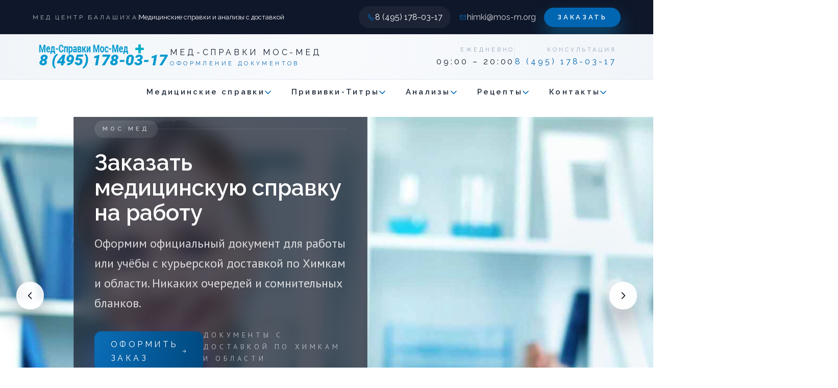

--- FILE ---
content_type: text/html; charset=utf-8
request_url: https://himki.mos-m.org/kupit-zakazat/bolnichnyj-list/cao/nagatinskij-zaton.html
body_size: 29650
content:
<!DOCTYPE html><html data-append-html=true lang=ru-RU><head><meta charset=utf-8><meta content="width=device-width,initial-scale=1" name=viewport><title>Медицинские справки и анализы в Химках | Мос-Мед</title><link href=https://himki.mos-m.org/ rel=canonical><meta content="Оформление медицинских документов без очередей: подскажем необходимые справки, подготовим анализы и доставим готовый пакет по Химкам в удобное время." name=description><meta content="index, follow" name=robots><meta content="Медицинские справки и анализы в Химках | Мос-Мед" property=og:title><meta content=website property=og:type><meta content=https://himki.mos-m.org/images/slides/bol-slide.webp property=og:image><meta content=https://himki.mos-m.org/ property=og:url><meta content="Оформление медицинских документов без очередей: подскажем необходимые справки, подготовим анализы и доставим готовый пакет по Химкам в удобное время." property=og:description><meta content=ru_RU property=og:locale><meta content="Медицинский центр Балашиха" property=og:site_name><meta content=summary_large_image name=twitter:card><meta content="Медицинские справки и анализы в Химках | Мос-Мед" name=twitter:title><meta content=https://himki.mos-m.org/images/slides/bol-slide.webp name=twitter:image><meta content="Оформление медицинских документов без очередей: подскажем необходимые справки, подготовим анализы и доставим готовый пакет по Химкам в удобное время." name=twitter:description><link href=https://fonts.googleapis.com rel=dns-prefetch><link href=https://fonts.gstatic.com rel=dns-prefetch><link href=https://fonts.googleapis.com rel=preconnect><link href=https://fonts.gstatic.com rel=preconnect crossorigin><link href="https://fonts.googleapis.com/css2?family=PT+Sans:wght@400;700&family=Raleway:wght@400;600;700;800&family=Source+Sans+Pro:wght@300;400;600;700&display=swap" rel=preload as=style><link href="https://fonts.googleapis.com/css2?family=PT+Sans:wght@400;700&family=Raleway:wght@400;600;700;800&family=Source+Sans+Pro:wght@300;400;600;700&display=swap" rel=stylesheet media=print onload="this.media=&#34;all&#34;"><noscript><link href="https://fonts.googleapis.com/css2?family=PT+Sans:wght@400;700&family=Raleway:wght@400;600;700;800&family=Source+Sans+Pro:wght@300;400;600;700&display=swap" rel=stylesheet></noscript><link href=/assets/global.DEspcgeE.css rel=preload as=style><link href=/assets/global.DEspcgeE.css rel=stylesheet><link href=/images/slides/bol-slide.avif rel=preload as=image fetchpriority=high><link href=/images/logo.webp rel=preload as=image fetchpriority=high><link href=/js/order-forms.js rel=preload as=script><link href=/images/favicon/favicon-med.svg rel=icon type=image/svg+xml><link href=/images/favicon/favicon2.png rel=icon type=image/png><style>.hidden{display:none}@media (min-width:640px){.sm\:block{display:block!important}.sm\:flex{display:flex!important}.sm\:inline-flex{display:inline-flex!important}}@media (min-width:768px){.md\:block{display:block!important}.md\:flex{display:flex!important}.md\:inline-flex{display:inline-flex!important}}@media (min-width:1024px){.lg\:block{display:block!important}.lg\:flex{display:flex!important}.lg\:inline-flex{display:inline-flex!important}.lg\:hidden{display:none!important}}@media (min-width:1280px){.xl\:block{display:block!important}.xl\:flex{display:flex!important}}</style><script type=application/ld+json>{"@context":"https://schema.org","@graph":[{"@type":"Organization","@id":"https://himki.mos-m.org/#organization","name":"Медицинский центр Химки","url":"https://himki.mos-m.org/","logo":"https://himki.mos-m.org/images/logo.webp","email":"himki@mos-m.org","telephone":"8 (495) 178-03-17","address":{"@type":"PostalAddress","streetAddress":"ул. Спартаковская улица, д. 12","addressLocality":"Химки","addressRegion":"Московская область","postalCode":"141402","addressCountry":"RU"},"sameAs":["https://t.me/mosmedsy"]},{"@type":"MedicalBusiness","@id":"https://himki.mos-m.org/#medicalBusiness","name":"Медицинский центр Химки","url":"https://himki.mos-m.org/","image":"https://himki.mos-m.org/images/logo.webp","telephone":"8 (495) 178-03-17","address":{"@type":"PostalAddress","streetAddress":"ул. Спартаковская улица, д. 12","addressLocality":"Химки","addressRegion":"Московская область","postalCode":"141402","addressCountry":"RU"},"geo":{"@type":"GeoCoordinates","latitude":55.8977,"longitude":37.4298},"openingHoursSpecification":[{"@type":"OpeningHoursSpecification","dayOfWeek":["Monday","Tuesday","Wednesday","Thursday","Friday","Saturday","Sunday"],"opens":"09:00","closes":"20:00"}],"areaServed":"Химки и Московская область","priceRange":"1500-3000 ₽","sameAs":["https://t.me/mosmedsy"]},{"@type":"BreadcrumbList","@id":"https://himki.mos-m.org/#breadcrumbs","itemListElement":[{"@type":"ListItem","position":1,"name":"Главная","item":"https://himki.mos-m.org/"}]},{"@type":"FAQPage","@id":"https://himki.mos-m.org/#faq","mainEntity":[{"@type":"Question","name":"Сколько времени занимает оформление медицинской справки?","acceptedAnswer":{"@type":"Answer","text":"Мы приступаем к оформлению сразу после подтверждения заявки. Для стандартных документов требуется от одного дня: через 24–36 часов справку можно забрать в офисе или получить курьером по Химкам и области."}},{"@type":"Question","name":"Какие данные нужно предоставить для оформления документа?","acceptedAnswer":{"@type":"Answer","text":"Для большинства справок достаточно Ф.И.О., даты рождения, периода заболевания и контактов. Если нужны дополнительные сведения (например, для медкнижек или анализов), менеджер предупредит об этом при подтверждении заказа."}},{"@type":"Question","name":"Можно ли оплатить справку после получения?","acceptedAnswer":{"@type":"Answer","text":"Да, доступна оплата при получении: после проверки документа вы оплачиваете удобным способом — наличными курьеру или переводом. Для срочных заявок возможна частичная предоплата, о которой предупредим заранее."}},{"@type":"Question","name":"Как проходит доставка и можно ли получить документы анонимно?","acceptedAnswer":{"@type":"Answer","text":"Курьер привозит справку в согласованное время в запечатанном конверте или отправляет её в пункт самовывоза. Для конфиденциальности документ оформляется на указанное имя без упоминания компании, а причина получения не уточняется."}}]}]}</script><script src=/assets/page.BT_9kWGp.js type=module></script><script>!function(t,e,n,r){(window.crossOriginIsolated||navigator.serviceWorker)&&((r=t[e]=Object.assign(t[e]||{},{lib:"/~partytown/",debug:!1}))[n]=(r[n]||[]).concat(["dataLayer.push"]))}(window,"partytown","forward");const t={preserveBehavior:!1},e=e=>{if("string"==typeof e)return[e,t];const[n,r=t]=e;return[n,{...t,...r}]},n=Object.freeze((()=>{const t=new Set;let e=[];do{Object.getOwnPropertyNames(e).forEach((n=>{"function"==typeof e[n]&&t.add(n)}))}while((e=Object.getPrototypeOf(e))!==Object.prototype);return Array.from(t)})());!function(t,r,o,i,a,s,c,d,l,p,u=t,f){function y(){f||(f=1,"/"==(c=(s.lib||"/~partytown/")+(s.debug?"debug/":""))[0]&&(l=r.querySelectorAll('script[type="text/partytown"]'),i!=t?i.dispatchEvent(new CustomEvent("pt1",{detail:t})):(d=setTimeout(h,(null==s?void 0:s.fallbackTimeout)||1e4),r.addEventListener("pt0",b),a?w(1):o.serviceWorker?o.serviceWorker.register(c+(s.swPath||"partytown-sw.js"),{scope:c}).then((function(t){t.active?w():t.installing&&t.installing.addEventListener("statechange",(function(t){"activated"==t.target.state&&w()}))}),console.error):h())))}function w(e){p=r.createElement(e?"script":"iframe"),t._pttab=Date.now(),e||(p.style.display="block",p.style.width="0",p.style.height="0",p.style.border="0",p.style.visibility="hidden",p.setAttribute("aria-hidden",!0)),p.src=c+"partytown-"+(e?"atomics.js?v=0.11.2":"sandbox-sw.html?"+t._pttab),r.querySelector(s.sandboxParent||"body").appendChild(p)}function h(n,o){for(b(),i==t&&(s.forward||[]).map((function(n){const[r]=e(n);delete t[r.split(".")[0]]})),n=0;n<l.length;n++)(o=r.createElement("script")).innerHTML=l[n].innerHTML,o.nonce=s.nonce,r.head.appendChild(o);p&&p.parentNode.removeChild(p)}function b(){clearTimeout(d)}s=t.partytown||{},i==t&&(s.forward||[]).map((function(r){const[o,{preserveBehavior:i}]=e(r);u=t,o.split(".").map((function(e,r,o){var a;u=u[o[r]]=r+1<o.length?u[o[r]]||(a=o[r+1],n.includes(a)?[]:{}):(()=>{let e=null;if(i){const{methodOrProperty:n,thisObject:r}=((t,e)=>{let n=t;for(let t=0;t<e.length-1;t+=1)n=n[e[t]];return{thisObject:n,methodOrProperty:e.length>0?n[e[e.length-1]]:void 0}})(t,o);"function"==typeof n&&(e=(...t)=>n.apply(r,...t))}return function(){let n;return e&&(n=e(arguments)),(t._ptf=t._ptf||[]).push(o,arguments),n}})()}))})),"complete"==r.readyState?y():(t.addEventListener("DOMContentLoaded",y),t.addEventListener("load",y))}(window,document,navigator,top,window.crossOriginIsolated),document.addEventListener("astro:before-swap",(t=>{let e=document.body.querySelector("iframe[src*='/~partytown/']");e&&t.newDocument.body.append(e)}))</script></head><body><div id=wrap><header class="relative z-[120]"><div class="bg-slate-900 text-white"><div class="flex gap-2 items-center flex-col md:flex-row md:items-center max-w-[1200px] md:justify-between md:text-left mx-auto px-4 py-3 sm:px-6 text-center"><div class="flex gap-2 items-center flex-col md:flex-row md:items-center md:gap-2"><span class="tracking-[0.32em] uppercase font-heading md:text-[12px] text-[13px] text-white/70">Мед центр Балашиха </span><span class="h-3 bg-white/30 hidden md:block w-px" aria-hidden=true></span> <span class="text-sm font-heading text-white md:text-[13px]">Медицинские справки и анализы с доставкой</span></div><div class="flex gap-2 items-center font-heading flex-wrap justify-center md:flex-nowrap md:gap-3 md:justify-end text-sm"><a class="focus-visible:ring-2 focus-visible:outline-none items-center inline-flex transition gap-2 focus-visible:ring-white/70 min-h-[40px] px-4 py-2 rounded-full bg-white/5 hover:bg-primary/20 text-white" href=tel:+74951780317 aria-label="Позвонить по номеру 8 (495) 178-03-17"><svg class="h-4 w-4 text-primary" fill=none viewBox="0 0 24 24" aria-hidden=true focusable=false><path d="M4 4h4l2 5-2 1a12 12 0 005 5l1-2 5 2v4c0 1-1 2-2 2A16 16 0 014 6c0-1 1-2 2-2z" stroke-linecap=round stroke-linejoin=round stroke-width=1.6 stroke=currentColor></path></svg> <span>8 (495) 178-03-17</span> </a><a class="focus-visible:ring-2 focus-visible:outline-none items-center inline-flex transition gap-2 focus-visible:ring-white/70 min-h-[40px] px-4 py-2 rounded-full hover:text-white text-white/80" href=mailto:himki@mos-m.org><svg class="h-4 w-4 text-primary" fill=none viewBox="0 0 24 24"><path d="M4 6h16v12H4z" stroke-linecap=round stroke-linejoin=round stroke-width=1.6 stroke=currentColor></path><path d="M4 8l8 5 8-5" stroke-linecap=round stroke-linejoin=round stroke-width=1.6 stroke=currentColor></path></svg> <span>himki@mos-m.org</span> </a><span class=min-w-[150px]><a class="focus-visible:ring-2 focus-visible:outline-none items-center transition gap-2 font-semibold text-[13px] uppercase bg-primary flex focus-visible:ring-white/70 hover:bg-primary-dark justify-center px-5 py-2 rounded-full shadow-[0_18px_35px_rgba(10,167,238,0.35)] text-white tracking-[0.28em]" href=/zakazat-kupit><span>Заказать</span></a></span></div></div></div><div class="backdrop-blur bg-gradient-to-r border-b border-slate-200 from-slate-100 to-slate-100 via-slate-50"><div class="flex items-center py-5 gap-6 lg:px-8 max-w-[1200px] mx-auto px-4 sm:px-6"><a class="flex items-center gap-5" href=/ aria-label="Медицинский центр Мос Мед"><img alt="Медицинский центр Мос Мед" src=/images/logo.webp class="transition-all ease-out duration-300 h-12 hover:scale-[1.02] w-auto" fetchpriority=high height=80 loading=eager width=240> <span class="text-sm uppercase font-heading flex-col hidden lg:flex text-slate-500 tracking-[0.3em]"><span class=text-[#101b2b]>Мед-Справки Мос-Мед</span> <span class="tracking-[0.4em] text-[11px] text-primary">оформление документов</span></span></a><div class="hidden items-center font-heading gap-4 ml-auto text-slate-500 text-xs tracking-[0.28em] uppercase xl:flex"><div class="flex flex-col text-right"><span class="text-[11px] text-slate-400">Ежедневно</span> <span class="text-sm text-[#101b2b]">09:00 – 20:00</span></div><span class="bg-slate-200 h-10 w-px" aria-hidden=true></span><div class="flex flex-col text-right"><span class="text-[11px] text-slate-400">Консультация</span> <a class="transition text-sm text-primary hover:text-primary-dark" href=tel:+74951780317 aria-label="Позвонить по номеру 8 (495) 178-03-17">8 (495) 178-03-17</a></div></div><button class="focus-visible:ring-2 focus-visible:outline-none hover:text-primary transition border border-slate-200 hover:border-primary inline-flex items-center justify-center rounded-full focus-visible:ring-primary/70 h-11 lg:hidden text-slate-600 w-11" type=button aria-expanded=false aria-controls=mobile-navigation data-menu-toggle><span class=sr-only>Открыть меню</span> <svg class="h-5 w-5" fill=none viewBox="0 0 24 24"><path d="M4 7h16M4 12h16M4 17h16" stroke-linecap=round stroke-width=1.8 stroke=currentColor></path></svg></button></div></div><div class=bg-white/90><div class="flex items-center max-w-[1200px] mx-auto px-4 sm:px-6 lg:px-8 flex-wrap"><nav class="hidden flex-1 gap-6 items-center justify-end lg:flex" aria-label="Основное меню"><ul class="flex gap-2 items-center font-heading list-none pl-0 text-[#1f2a3a] text-base tracking-[0.18em] uppercase"><li class="group relative"><button class="focus-visible:ring-2 focus-visible:outline-none bg-transparent border-0 gap-2 transition-colors duration-200 focus-visible:ring-primary/80 font-semibold hover:bg-primary hover:text-white inline-flex items-center px-5 py-3 rounded-full text-[15px]" type=button data-nav-link=/spravki/dlya-raboty.html><span>Медицинские справки</span> <svg class="duration-200 transition-transform h-3 w-3 group-focus-within:rotate-180 group-hover:rotate-180 text-primary" fill=none viewBox="0 0 12 7"><path d="M1 1l5 5 5-5" stroke-linecap=round stroke-linejoin=round stroke-width=1.5 stroke=currentColor></path></svg></button><div class="transition border bg-white duration-200 -translate-x-1/2 absolute border-slate-100 ease-out group-focus-within:opacity-100 group-focus-within:translate-y-0 group-focus-within:visible group-hover:opacity-100 group-hover:translate-y-0 group-hover:visible invisible left-1/2 opacity-0 p-6 rounded-3xl shadow-[0_30px_70px_rgba(15,23,42,0.14)] top-full translate-y-2 w-[min(80vw,1020px)] z-[100]"><div class="grid gap-6 lg:grid-cols-3"><div class="transition duration-200 hover:bg-white bg-slate-50/70 p-5 rounded-2xl shadow-inner shadow-slate-100"><button class="focus-visible:ring-2 focus-visible:outline-none bg-transparent border-0 transition font-semibold uppercase hover:text-primary-dark text-primary focus-visible:ring-primary/80 gap-2 inline-flex items-center text-[13px] tracking-[0.2em]" type=button data-nav-link=/spravki/dlya-raboty.html><span>Мед справки для работы</span> <svg class="h-3 w-3" fill=none viewBox="0 0 12 12"><path d="M4 2l4 4-4 4" stroke-linecap=round stroke-linejoin=round stroke-width=1.5 stroke=currentColor></path></svg></button><ul class="space-y-2 list-none font-normal mt-4 normal-case pl-0 text-[13px] text-slate-600 tracking-normal"><li><button class="rounded-lg bg-transparent border-0 focus-visible:outline-none focus-visible:ring-2 hover:bg-primary/10 hover:text-primary px-3 text-left w-full py-2 duration-150 flex focus-visible:ring-primary/70 gap-2 items-start transition-colors" type=button data-nav-link=/spravki/dlya-raboty/forma-027u.html><span class="rounded-full flex-shrink-0 bg-primary h-1 mt-1 w-1"></span> <span class=leading-snug>Выписка от врача 027/у</span></button></li><li><button class="rounded-lg bg-transparent border-0 focus-visible:outline-none focus-visible:ring-2 hover:bg-primary/10 hover:text-primary px-3 text-left w-full py-2 duration-150 flex focus-visible:ring-primary/70 gap-2 items-start transition-colors" type=button data-nav-link=/spravki/dlya-raboty/spravka-o-bolezni-na-rabotu.html><span class="rounded-full flex-shrink-0 bg-primary h-1 mt-1 w-1"></span> <span class=leading-snug>Справка о болезни на работу</span></button></li><li><button class="rounded-lg bg-transparent border-0 focus-visible:outline-none focus-visible:ring-2 hover:bg-primary/10 hover:text-primary px-3 text-left w-full py-2 duration-150 flex focus-visible:ring-primary/70 gap-2 items-start transition-colors" type=button data-nav-link=/spravki/dlya-raboty/na-gossluzhbu.html><span class="rounded-full flex-shrink-0 bg-primary h-1 mt-1 w-1"></span> <span class=leading-snug>Справка на Госслужбу</span></button></li><li><button class="rounded-lg bg-transparent border-0 focus-visible:outline-none focus-visible:ring-2 hover:bg-primary/10 hover:text-primary px-3 text-left w-full py-2 duration-150 flex focus-visible:ring-primary/70 gap-2 items-start transition-colors" type=button data-nav-link=/spravki/dlya-raboty/spravka-o-profprigodnosti.html><span class="rounded-full flex-shrink-0 bg-primary h-1 mt-1 w-1"></span> <span class=leading-snug>Справка о профпригодности</span></button></li><li><button class="rounded-lg bg-transparent border-0 focus-visible:outline-none focus-visible:ring-2 hover:bg-primary/10 hover:text-primary px-3 text-left w-full py-2 duration-150 flex focus-visible:ring-primary/70 gap-2 items-start transition-colors" type=button data-nav-link=/spravki/dlya-raboty/pasport-zdorovya.html><span class="rounded-full flex-shrink-0 bg-primary h-1 mt-1 w-1"></span> <span class=leading-snug>Паспорт здоровья работника</span></button><ul class="space-y-2 border-l border-slate-200 mt-2 pl-4 list-none ml-5 text-[12px] text-slate-500"><li><button class="rounded-lg bg-transparent border-0 focus-visible:outline-none focus-visible:ring-2 hover:bg-primary/10 hover:text-primary px-3 text-left w-full block focus-visible:ring-primary/60 duration-150 py-1.5 transition-colors" type=button data-nav-link=/spravki/dlya-raboty/spravka-po-prikazu-302n.html>Справка по приказу 302/н</button></li></ul></li><li><button class="rounded-lg bg-transparent border-0 focus-visible:outline-none focus-visible:ring-2 hover:bg-primary/10 hover:text-primary px-3 text-left w-full py-2 duration-150 flex focus-visible:ring-primary/70 gap-2 items-start transition-colors" type=button data-nav-link=/spravki/psihiatr-narkolog/med-komissiya.html><span class="rounded-full flex-shrink-0 bg-primary h-1 mt-1 w-1"></span> <span class=leading-snug>Мед комиссия психиатр-нарколог</span></button><ul class="space-y-2 border-l border-slate-200 mt-2 pl-4 list-none ml-5 text-[12px] text-slate-500"><li><button class="rounded-lg bg-transparent border-0 focus-visible:outline-none focus-visible:ring-2 hover:bg-primary/10 hover:text-primary px-3 text-left w-full block focus-visible:ring-primary/60 duration-150 py-1.5 transition-colors" type=button data-nav-link=/spravki/psihiatr-narkolog/dlya-raboty.html>Психиатр-нарколог для работы</button></li><li><button class="rounded-lg bg-transparent border-0 focus-visible:outline-none focus-visible:ring-2 hover:bg-primary/10 hover:text-primary px-3 text-left w-full block focus-visible:ring-primary/60 duration-150 py-1.5 transition-colors" type=button data-nav-link=/spravki/psihiatr-narkolog/dlya-sdelki.html>Справка из ПНД и НД для сделок</button></li></ul></li><li><button class="rounded-lg bg-transparent border-0 focus-visible:outline-none focus-visible:ring-2 hover:bg-primary/10 hover:text-primary px-3 text-left w-full py-2 duration-150 flex focus-visible:ring-primary/70 gap-2 items-start transition-colors" type=button data-nav-link=/spravki/dlya-raboty/spravka-086-u.html><span class="rounded-full flex-shrink-0 bg-primary h-1 mt-1 w-1"></span> <span class=leading-snug>Справка формы 086/у для работы</span></button><ul class="space-y-2 border-l border-slate-200 mt-2 pl-4 list-none ml-5 text-[12px] text-slate-500"><li><button class="rounded-lg bg-transparent border-0 focus-visible:outline-none focus-visible:ring-2 hover:bg-primary/10 hover:text-primary px-3 text-left w-full block focus-visible:ring-primary/60 duration-150 py-1.5 transition-colors" type=button data-nav-link=/spravki/dlya-raboty/spravka-086-u.html>Справка 086/у для работы</button></li></ul></li><li><button class="rounded-lg bg-transparent border-0 focus-visible:outline-none focus-visible:ring-2 hover:bg-primary/10 hover:text-primary px-3 text-left w-full py-2 duration-150 flex focus-visible:ring-primary/70 gap-2 items-start transition-colors" type=button data-nav-link=/spravki/raznye/medicinskaya-knizhka.html><span class="rounded-full flex-shrink-0 bg-primary h-1 mt-1 w-1"></span> <span class=leading-snug>Справка медицинская книжка</span></button></li></ul></div><div class="transition duration-200 hover:bg-white bg-slate-50/70 p-5 rounded-2xl shadow-inner shadow-slate-100"><button class="focus-visible:ring-2 focus-visible:outline-none bg-transparent border-0 transition font-semibold uppercase hover:text-primary-dark text-primary focus-visible:ring-primary/80 gap-2 inline-flex items-center text-[13px] tracking-[0.2em]" type=button data-nav-link=/spravki/studentam.html><span>Мед справки учащихся</span> <svg class="h-3 w-3" fill=none viewBox="0 0 12 12"><path d="M4 2l4 4-4 4" stroke-linecap=round stroke-linejoin=round stroke-width=1.5 stroke=currentColor></path></svg></button><ul class="space-y-2 list-none font-normal mt-4 normal-case pl-0 text-[13px] text-slate-600 tracking-normal"><li><button class="rounded-lg bg-transparent border-0 focus-visible:outline-none focus-visible:ring-2 hover:bg-primary/10 hover:text-primary px-3 text-left w-full py-2 duration-150 flex focus-visible:ring-primary/70 gap-2 items-start transition-colors" type=button data-nav-link=/spravki/dlya-detey/med-karta/dlya-postupleniya-v-1-y-klass.html><span class="rounded-full flex-shrink-0 bg-primary h-1 mt-1 w-1"></span> <span class=leading-snug>Мед-карта в первый класс</span></button></li><li><button class="rounded-lg bg-transparent border-0 focus-visible:outline-none focus-visible:ring-2 hover:bg-primary/10 hover:text-primary px-3 text-left w-full py-2 duration-150 flex focus-visible:ring-primary/70 gap-2 items-start transition-colors" type=button data-nav-link=/spravki/dlya-studentov/095-u.html><span class="rounded-full flex-shrink-0 bg-primary h-1 mt-1 w-1"></span> <span class=leading-snug>Справка 095/у</span></button></li><li><button class="rounded-lg bg-transparent border-0 focus-visible:outline-none focus-visible:ring-2 hover:bg-primary/10 hover:text-primary px-3 text-left w-full py-2 duration-150 flex focus-visible:ring-primary/70 gap-2 items-start transition-colors" type=button data-nav-link=/spravki/dlya-studentov/spravka-o-bolezni-v-universitet.html><span class="rounded-full flex-shrink-0 bg-primary h-1 mt-1 w-1"></span> <span class=leading-snug>Справка о болезни в университет</span></button></li><li><button class="rounded-lg bg-transparent border-0 focus-visible:outline-none focus-visible:ring-2 hover:bg-primary/10 hover:text-primary px-3 text-left w-full py-2 duration-150 flex focus-visible:ring-primary/70 gap-2 items-start transition-colors" type=button data-nav-link=/spravki/dlya-studentov/spravka-086-u-v-vuz.html><span class="rounded-full flex-shrink-0 bg-primary h-1 mt-1 w-1"></span> <span class=leading-snug>Справка 086/у в Вуз</span></button></li><li><button class="rounded-lg bg-transparent border-0 focus-visible:outline-none focus-visible:ring-2 hover:bg-primary/10 hover:text-primary px-3 text-left w-full py-2 duration-150 flex focus-visible:ring-primary/70 gap-2 items-start transition-colors" type=button data-nav-link=/spravki/dlya-studentov/dlya-postupleniya-v-kolledzh.html><span class="rounded-full flex-shrink-0 bg-primary h-1 mt-1 w-1"></span> <span class=leading-snug>Справка 086/у в Колледж</span></button></li></ul></div><div class="transition duration-200 hover:bg-white bg-slate-50/70 p-5 rounded-2xl shadow-inner shadow-slate-100"><button class="focus-visible:ring-2 focus-visible:outline-none bg-transparent border-0 transition font-semibold uppercase hover:text-primary-dark text-primary focus-visible:ring-primary/80 gap-2 inline-flex items-center text-[13px] tracking-[0.2em]" type=button data-nav-link=/spravki/dlya-detey.html><span>Мед справки детям</span> <svg class="h-3 w-3" fill=none viewBox="0 0 12 12"><path d="M4 2l4 4-4 4" stroke-linecap=round stroke-linejoin=round stroke-width=1.5 stroke=currentColor></path></svg></button><ul class="space-y-2 list-none font-normal mt-4 normal-case pl-0 text-[13px] text-slate-600 tracking-normal"><li><button class="rounded-lg bg-transparent border-0 focus-visible:outline-none focus-visible:ring-2 hover:bg-primary/10 hover:text-primary px-3 text-left w-full py-2 duration-150 flex focus-visible:ring-primary/70 gap-2 items-start transition-colors" type=button data-nav-link=/spravki/dlya-detey/med-karta/dlya-postupleniya-v-1-y-klass.html><span class="rounded-full flex-shrink-0 bg-primary h-1 mt-1 w-1"></span> <span class=leading-snug>Медкарта в 1-й класс</span></button></li><li><button class="rounded-lg bg-transparent border-0 focus-visible:outline-none focus-visible:ring-2 hover:bg-primary/10 hover:text-primary px-3 text-left w-full py-2 duration-150 flex focus-visible:ring-primary/70 gap-2 items-start transition-colors" type=button data-nav-link=/spravki/dlya-detey/med-karta/dlya-postupleniya-v-sad.html><span class="rounded-full flex-shrink-0 bg-primary h-1 mt-1 w-1"></span> <span class=leading-snug>Медкарта в детский сад</span></button></li><li><button class="rounded-lg bg-transparent border-0 focus-visible:outline-none focus-visible:ring-2 hover:bg-primary/10 hover:text-primary px-3 text-left w-full py-2 duration-150 flex focus-visible:ring-primary/70 gap-2 items-start transition-colors" type=button data-nav-link=/spravki/dlya-detey/v-sad.html><span class="rounded-full flex-shrink-0 bg-primary h-1 mt-1 w-1"></span> <span class=leading-snug>Справка в детский сад</span></button></li><li><button class="rounded-lg bg-transparent border-0 focus-visible:outline-none focus-visible:ring-2 hover:bg-primary/10 hover:text-primary px-3 text-left w-full py-2 duration-150 flex focus-visible:ring-primary/70 gap-2 items-start transition-colors" type=button data-nav-link=/spravki/dlya-detey/dlya-usynovleniya.html><span class="rounded-full flex-shrink-0 bg-primary h-1 mt-1 w-1"></span> <span class=leading-snug>Справка для усыновления</span></button></li><li><button class="rounded-lg bg-transparent border-0 focus-visible:outline-none focus-visible:ring-2 hover:bg-primary/10 hover:text-primary px-3 text-left w-full py-2 duration-150 flex focus-visible:ring-primary/70 gap-2 items-start transition-colors" type=button data-nav-link=/spravki/dlya-detey/mantu.html><span class="rounded-full flex-shrink-0 bg-primary h-1 mt-1 w-1"></span> <span class=leading-snug>Справка реакции Манту</span></button></li><li><button class="rounded-lg bg-transparent border-0 focus-visible:outline-none focus-visible:ring-2 hover:bg-primary/10 hover:text-primary px-3 text-left w-full py-2 duration-150 flex focus-visible:ring-primary/70 gap-2 items-start transition-colors" type=button data-nav-link=/spravki/dlya-detey/kvantiferonovyj-test.html><span class="rounded-full flex-shrink-0 bg-primary h-1 mt-1 w-1"></span> <span class=leading-snug>Квантифероновый тест</span></button></li><li><button class="rounded-lg bg-transparent border-0 focus-visible:outline-none focus-visible:ring-2 hover:bg-primary/10 hover:text-primary px-3 text-left w-full py-2 duration-150 flex focus-visible:ring-primary/70 gap-2 items-start transition-colors" type=button data-nav-link=/spravki/dlya-detey/nadomnoe-obuchenie.html><span class="rounded-full flex-shrink-0 bg-primary h-1 mt-1 w-1"></span> <span class=leading-snug>Справка о надомном обучении</span></button></li><li><button class="rounded-lg bg-transparent border-0 focus-visible:outline-none focus-visible:ring-2 hover:bg-primary/10 hover:text-primary px-3 text-left w-full py-2 duration-150 flex focus-visible:ring-primary/70 gap-2 items-start transition-colors" type=button data-nav-link=/spravki/dlya-detey/v-lager.html><span class="rounded-full flex-shrink-0 bg-primary h-1 mt-1 w-1"></span> <span class=leading-snug>Справка для лагеря</span></button></li></ul></div><div class="transition duration-200 hover:bg-white bg-slate-50/70 p-5 rounded-2xl shadow-inner shadow-slate-100"><button class="focus-visible:ring-2 focus-visible:outline-none bg-transparent border-0 transition font-semibold uppercase hover:text-primary-dark text-primary focus-visible:ring-primary/80 gap-2 inline-flex items-center text-[13px] tracking-[0.2em]" type=button data-nav-link=/spravki/ot-ginikologa.html><span>Справки от гинеколога</span> <svg class="h-3 w-3" fill=none viewBox="0 0 12 12"><path d="M4 2l4 4-4 4" stroke-linecap=round stroke-linejoin=round stroke-width=1.5 stroke=currentColor></path></svg></button><ul class="space-y-2 list-none font-normal mt-4 normal-case pl-0 text-[13px] text-slate-600 tracking-normal"><li><button class="rounded-lg bg-transparent border-0 focus-visible:outline-none focus-visible:ring-2 hover:bg-primary/10 hover:text-primary px-3 text-left w-full py-2 duration-150 flex focus-visible:ring-primary/70 gap-2 items-start transition-colors" type=button data-nav-link=/spravki/ot-ginikologa.html><span class="rounded-full flex-shrink-0 bg-primary h-1 mt-1 w-1"></span> <span class=leading-snug>Справки от гинеколога</span></button></li><li><button class="rounded-lg bg-transparent border-0 focus-visible:outline-none focus-visible:ring-2 hover:bg-primary/10 hover:text-primary px-3 text-left w-full py-2 duration-150 flex focus-visible:ring-primary/70 gap-2 items-start transition-colors" type=button data-nav-link=/spravki/ot-ginikologa/o-zdorove.html><span class="rounded-full flex-shrink-0 bg-primary h-1 mt-1 w-1"></span> <span class=leading-snug>Справка от гинеколога о здоровье</span></button></li><li><button class="rounded-lg bg-transparent border-0 focus-visible:outline-none focus-visible:ring-2 hover:bg-primary/10 hover:text-primary px-3 text-left w-full py-2 duration-150 flex focus-visible:ring-primary/70 gap-2 items-start transition-colors" type=button data-nav-link=/spravki/ot-ginikologa/o-beremennosti.html><span class="rounded-full flex-shrink-0 bg-primary h-1 mt-1 w-1"></span> <span class=leading-snug>Справка от гинеколога о беременности</span></button></li><li><button class="rounded-lg bg-transparent border-0 focus-visible:outline-none focus-visible:ring-2 hover:bg-primary/10 hover:text-primary px-3 text-left w-full py-2 duration-150 flex focus-visible:ring-primary/70 gap-2 items-start transition-colors" type=button data-nav-link=/spravki/ot-ginikologa/posle-rodov.html><span class="rounded-full flex-shrink-0 bg-primary h-1 mt-1 w-1"></span> <span class=leading-snug>Справка от гинеколога после родов</span></button></li><li><button class="rounded-lg bg-transparent border-0 focus-visible:outline-none focus-visible:ring-2 hover:bg-primary/10 hover:text-primary px-3 text-left w-full py-2 duration-150 flex focus-visible:ring-primary/70 gap-2 items-start transition-colors" type=button data-nav-link=/spravki/ot-ginikologa/dlya-raboty.html><span class="rounded-full flex-shrink-0 bg-primary h-1 mt-1 w-1"></span> <span class=leading-snug>Справка от гинеколога для работы</span></button></li><li><button class="rounded-lg bg-transparent border-0 focus-visible:outline-none focus-visible:ring-2 hover:bg-primary/10 hover:text-primary px-3 text-left w-full py-2 duration-150 flex focus-visible:ring-primary/70 gap-2 items-start transition-colors" type=button data-nav-link=/spravki/ot-ginikologa/dlya-ucheby.html><span class="rounded-full flex-shrink-0 bg-primary h-1 mt-1 w-1"></span> <span class=leading-snug>Справка от гинеколога для учебы</span></button></li><li><button class="rounded-lg bg-transparent border-0 focus-visible:outline-none focus-visible:ring-2 hover:bg-primary/10 hover:text-primary px-3 text-left w-full py-2 duration-150 flex focus-visible:ring-primary/70 gap-2 items-start transition-colors" type=button data-nav-link=/spravki/ot-ginikologa/dlya-eko.html><span class="rounded-full flex-shrink-0 bg-primary h-1 mt-1 w-1"></span> <span class=leading-snug>Справка от гинеколога для ЭКО</span></button></li><li><button class="rounded-lg bg-transparent border-0 focus-visible:outline-none focus-visible:ring-2 hover:bg-primary/10 hover:text-primary px-3 text-left w-full py-2 duration-150 flex focus-visible:ring-primary/70 gap-2 items-start transition-colors" type=button data-nav-link=/spravki/ot-ginikologa/dlya-usynovleniya.html><span class="rounded-full flex-shrink-0 bg-primary h-1 mt-1 w-1"></span> <span class=leading-snug>Справка от гинеколога для усыновления</span></button></li><li><button class="rounded-lg bg-transparent border-0 focus-visible:outline-none focus-visible:ring-2 hover:bg-primary/10 hover:text-primary px-3 text-left w-full py-2 duration-150 flex focus-visible:ring-primary/70 gap-2 items-start transition-colors" type=button data-nav-link=/spravki/ot-ginikologa/o-neberemennosti.html><span class="rounded-full flex-shrink-0 bg-primary h-1 mt-1 w-1"></span> <span class=leading-snug>Справка от гинеколога о небеременности</span></button></li><li><button class="rounded-lg bg-transparent border-0 focus-visible:outline-none focus-visible:ring-2 hover:bg-primary/10 hover:text-primary px-3 text-left w-full py-2 duration-150 flex focus-visible:ring-primary/70 gap-2 items-start transition-colors" type=button data-nav-link=/spravki/ot-ginikologa/v-basseyn.html><span class="rounded-full flex-shrink-0 bg-primary h-1 mt-1 w-1"></span> <span class=leading-snug>Справка от гинеколога в бассейн</span></button></li><li><button class="rounded-lg bg-transparent border-0 focus-visible:outline-none focus-visible:ring-2 hover:bg-primary/10 hover:text-primary px-3 text-left w-full py-2 duration-150 flex focus-visible:ring-primary/70 gap-2 items-start transition-colors" type=button data-nav-link=/spravki/ot-ginikologa/dlya-sanatoriya.html><span class="rounded-full flex-shrink-0 bg-primary h-1 mt-1 w-1"></span> <span class=leading-snug>Справка от гинеколога для санатория</span></button></li></ul></div><div class="transition duration-200 hover:bg-white bg-slate-50/70 p-5 rounded-2xl shadow-inner shadow-slate-100"><button class="focus-visible:ring-2 focus-visible:outline-none bg-transparent border-0 transition font-semibold uppercase hover:text-primary-dark text-primary focus-visible:ring-primary/80 gap-2 inline-flex items-center text-[13px] tracking-[0.2em]" type=button data-nav-link=/spravki/raznie.html><span>Разное</span> <svg class="h-3 w-3" fill=none viewBox="0 0 12 12"><path d="M4 2l4 4-4 4" stroke-linecap=round stroke-linejoin=round stroke-width=1.5 stroke=currentColor></path></svg></button><ul class="space-y-2 list-none font-normal mt-4 normal-case pl-0 text-[13px] text-slate-600 tracking-normal"><li><button class="rounded-lg bg-transparent border-0 focus-visible:outline-none focus-visible:ring-2 hover:bg-primary/10 hover:text-primary px-3 text-left w-full py-2 duration-150 flex focus-visible:ring-primary/70 gap-2 items-start transition-colors" type=button data-nav-link=/spravki/dlya-sanatoriya/sanatorno-kurortnaya-karta.html><span class="rounded-full flex-shrink-0 bg-primary h-1 mt-1 w-1"></span> <span class=leading-snug>Санаторно-курортная карта</span></button></li><li><button class="rounded-lg bg-transparent border-0 focus-visible:outline-none focus-visible:ring-2 hover:bg-primary/10 hover:text-primary px-3 text-left w-full py-2 duration-150 flex focus-visible:ring-primary/70 gap-2 items-start transition-colors" type=button data-nav-link=/spravki/raznye/v-basseyn.html><span class="rounded-full flex-shrink-0 bg-primary h-1 mt-1 w-1"></span> <span class=leading-snug>Справка в бассейн</span></button></li><li><button class="rounded-lg bg-transparent border-0 focus-visible:outline-none focus-visible:ring-2 hover:bg-primary/10 hover:text-primary px-3 text-left w-full py-2 duration-150 flex focus-visible:ring-primary/70 gap-2 items-start transition-colors" type=button data-nav-link=/spravki/raznye/veterinarnoe-svidetelstvo-forma-1.html><span class="rounded-full flex-shrink-0 bg-primary h-1 mt-1 w-1"></span> <span class=leading-snug>Ветеринарное свидетельство</span></button></li></ul></div></div></div></li><li class="group relative"><button class="focus-visible:ring-2 focus-visible:outline-none bg-transparent border-0 gap-2 transition-colors duration-200 focus-visible:ring-primary/80 font-semibold hover:bg-primary hover:text-white inline-flex items-center px-5 py-3 rounded-full text-[15px]" type=button data-nav-link=/spravki/privivki.html><span>Прививки-Титры</span> <svg class="duration-200 transition-transform h-3 w-3 group-focus-within:rotate-180 group-hover:rotate-180 text-primary" fill=none viewBox="0 0 12 7"><path d="M1 1l5 5 5-5" stroke-linecap=round stroke-linejoin=round stroke-width=1.5 stroke=currentColor></path></svg></button><div class="transition border bg-white duration-200 -translate-x-1/2 absolute border-slate-100 ease-out group-focus-within:opacity-100 group-focus-within:translate-y-0 group-focus-within:visible group-hover:opacity-100 group-hover:translate-y-0 group-hover:visible invisible left-1/2 opacity-0 p-6 rounded-3xl shadow-[0_30px_70px_rgba(15,23,42,0.14)] top-full translate-y-2 w-[min(80vw,1020px)] z-[100]"><div class="grid gap-6 lg:grid-cols-3"><div class="transition duration-200 hover:bg-white bg-slate-50/70 p-5 rounded-2xl shadow-inner shadow-slate-100"><button class="focus-visible:ring-2 focus-visible:outline-none bg-transparent border-0 transition font-semibold uppercase hover:text-primary-dark text-primary focus-visible:ring-primary/80 gap-2 inline-flex items-center text-[13px] tracking-[0.2em]" type=button data-nav-link=/spravki/privivki.html><span>Справки о прививках</span> <svg class="h-3 w-3" fill=none viewBox="0 0 12 12"><path d="M4 2l4 4-4 4" stroke-linecap=round stroke-linejoin=round stroke-width=1.5 stroke=currentColor></path></svg></button><ul class="space-y-2 list-none font-normal mt-4 normal-case pl-0 text-[13px] text-slate-600 tracking-normal"><li><button class="rounded-lg bg-transparent border-0 focus-visible:outline-none focus-visible:ring-2 hover:bg-primary/10 hover:text-primary px-3 text-left w-full py-2 duration-150 flex focus-visible:ring-primary/70 gap-2 items-start transition-colors" type=button data-nav-link=/spravki/privivki.html><span class="rounded-full flex-shrink-0 bg-primary h-1 mt-1 w-1"></span> <span class=leading-snug>Справки о прививках</span></button></li><li><button class="rounded-lg bg-transparent border-0 focus-visible:outline-none focus-visible:ring-2 hover:bg-primary/10 hover:text-primary px-3 text-left w-full py-2 duration-150 flex focus-visible:ring-primary/70 gap-2 items-start transition-colors" type=button data-nav-link=/spravki/privivki/ot-grippa.html><span class="rounded-full flex-shrink-0 bg-primary h-1 mt-1 w-1"></span> <span class=leading-snug>Справка о прививке от гриппа</span></button></li><li><button class="rounded-lg bg-transparent border-0 focus-visible:outline-none focus-visible:ring-2 hover:bg-primary/10 hover:text-primary px-3 text-left w-full py-2 duration-150 flex focus-visible:ring-primary/70 gap-2 items-start transition-colors" type=button data-nav-link=/spravki/privivki/ot-gepatita-a.html><span class="rounded-full flex-shrink-0 bg-primary h-1 mt-1 w-1"></span> <span class=leading-snug>Справка о прививке от гепатита А</span></button></li><li><button class="rounded-lg bg-transparent border-0 focus-visible:outline-none focus-visible:ring-2 hover:bg-primary/10 hover:text-primary px-3 text-left w-full py-2 duration-150 flex focus-visible:ring-primary/70 gap-2 items-start transition-colors" type=button data-nav-link=/spravki/privivki/ot-gepatita-b.html><span class="rounded-full flex-shrink-0 bg-primary h-1 mt-1 w-1"></span> <span class=leading-snug>Справка о прививке от гепатита B</span></button></li><li><button class="rounded-lg bg-transparent border-0 focus-visible:outline-none focus-visible:ring-2 hover:bg-primary/10 hover:text-primary px-3 text-left w-full py-2 duration-150 flex focus-visible:ring-primary/70 gap-2 items-start transition-colors" type=button data-nav-link=/spravki/privivki/ot-kori.html><span class="rounded-full flex-shrink-0 bg-primary h-1 mt-1 w-1"></span> <span class=leading-snug>Справка о прививке от кори</span></button></li><li><button class="rounded-lg bg-transparent border-0 focus-visible:outline-none focus-visible:ring-2 hover:bg-primary/10 hover:text-primary px-3 text-left w-full py-2 duration-150 flex focus-visible:ring-primary/70 gap-2 items-start transition-colors" type=button data-nav-link=/spravki/privivki/ot-meningita.html><span class="rounded-full flex-shrink-0 bg-primary h-1 mt-1 w-1"></span> <span class=leading-snug>Справка о прививке от менингита</span></button></li></ul></div><div class="transition duration-200 hover:bg-white bg-slate-50/70 p-5 rounded-2xl shadow-inner shadow-slate-100"><button class="focus-visible:ring-2 focus-visible:outline-none bg-transparent border-0 transition font-semibold uppercase hover:text-primary-dark text-primary focus-visible:ring-primary/80 gap-2 inline-flex items-center text-[13px] tracking-[0.2em]" type=button data-nav-link=/spravki/med-otvod/ot-privivok.html><span>Медотвод от прививок</span> <svg class="h-3 w-3" fill=none viewBox="0 0 12 12"><path d="M4 2l4 4-4 4" stroke-linecap=round stroke-linejoin=round stroke-width=1.5 stroke=currentColor></path></svg></button><ul class="space-y-2 list-none font-normal mt-4 normal-case pl-0 text-[13px] text-slate-600 tracking-normal"><li><button class="rounded-lg bg-transparent border-0 focus-visible:outline-none focus-visible:ring-2 hover:bg-primary/10 hover:text-primary px-3 text-left w-full py-2 duration-150 flex focus-visible:ring-primary/70 gap-2 items-start transition-colors" type=button data-nav-link=/spravki/med-otvod/ot-privivok.html><span class="rounded-full flex-shrink-0 bg-primary h-1 mt-1 w-1"></span> <span class=leading-snug>Медотвод от вакцинации</span></button></li><li><button class="rounded-lg bg-transparent border-0 focus-visible:outline-none focus-visible:ring-2 hover:bg-primary/10 hover:text-primary px-3 text-left w-full py-2 duration-150 flex focus-visible:ring-primary/70 gap-2 items-start transition-colors" type=button data-nav-link=/spravki/med-otvod/ot-privivki-koklyusha.html><span class="rounded-full flex-shrink-0 bg-primary h-1 mt-1 w-1"></span> <span class=leading-snug>Медотвод от прививки коклюша</span></button></li><li><button class="rounded-lg bg-transparent border-0 focus-visible:outline-none focus-visible:ring-2 hover:bg-primary/10 hover:text-primary px-3 text-left w-full py-2 duration-150 flex focus-visible:ring-primary/70 gap-2 items-start transition-colors" type=button data-nav-link=/spravki/med-otvod/ot-privivki-grippa.html><span class="rounded-full flex-shrink-0 bg-primary h-1 mt-1 w-1"></span> <span class=leading-snug>Медотвод от прививки гриппа</span></button></li><li><button class="rounded-lg bg-transparent border-0 focus-visible:outline-none focus-visible:ring-2 hover:bg-primary/10 hover:text-primary px-3 text-left w-full py-2 duration-150 flex focus-visible:ring-primary/70 gap-2 items-start transition-colors" type=button data-nav-link=/spravki/med-otvod/ot-privivki-tuberkuleza.html><span class="rounded-full flex-shrink-0 bg-primary h-1 mt-1 w-1"></span> <span class=leading-snug>Медотвод от прививки туберкулёза</span></button></li><li><button class="rounded-lg bg-transparent border-0 focus-visible:outline-none focus-visible:ring-2 hover:bg-primary/10 hover:text-primary px-3 text-left w-full py-2 duration-150 flex focus-visible:ring-primary/70 gap-2 items-start transition-colors" type=button data-nav-link=/spravki/med-otvod/ot-privivki-kori.html><span class="rounded-full flex-shrink-0 bg-primary h-1 mt-1 w-1"></span> <span class=leading-snug>Медотвод от прививки кори</span></button></li><li><button class="rounded-lg bg-transparent border-0 focus-visible:outline-none focus-visible:ring-2 hover:bg-primary/10 hover:text-primary px-3 text-left w-full py-2 duration-150 flex focus-visible:ring-primary/70 gap-2 items-start transition-colors" type=button data-nav-link=/spravki/med-otvod/ot-privivki-parotita.html><span class="rounded-full flex-shrink-0 bg-primary h-1 mt-1 w-1"></span> <span class=leading-snug>Медотвод от прививки паротита</span></button></li><li><button class="rounded-lg bg-transparent border-0 focus-visible:outline-none focus-visible:ring-2 hover:bg-primary/10 hover:text-primary px-3 text-left w-full py-2 duration-150 flex focus-visible:ring-primary/70 gap-2 items-start transition-colors" type=button data-nav-link=/spravki/med-otvod/ot-privivki-krasnuhi.html><span class="rounded-full flex-shrink-0 bg-primary h-1 mt-1 w-1"></span> <span class=leading-snug>Медотвод от прививки краснухи</span></button></li><li><button class="rounded-lg bg-transparent border-0 focus-visible:outline-none focus-visible:ring-2 hover:bg-primary/10 hover:text-primary px-3 text-left w-full py-2 duration-150 flex focus-visible:ring-primary/70 gap-2 items-start transition-colors" type=button data-nav-link=/spravki/med-otvod/ot-privivki-difterii.html><span class="rounded-full flex-shrink-0 bg-primary h-1 mt-1 w-1"></span> <span class=leading-snug>Медотвод от прививки дифтерии</span></button></li><li><button class="rounded-lg bg-transparent border-0 focus-visible:outline-none focus-visible:ring-2 hover:bg-primary/10 hover:text-primary px-3 text-left w-full py-2 duration-150 flex focus-visible:ring-primary/70 gap-2 items-start transition-colors" type=button data-nav-link=/spravki/med-otvod/ot-privivki-stolbnyaka.html><span class="rounded-full flex-shrink-0 bg-primary h-1 mt-1 w-1"></span> <span class=leading-snug>Медотвод от прививки столбняка</span></button></li><li><button class="rounded-lg bg-transparent border-0 focus-visible:outline-none focus-visible:ring-2 hover:bg-primary/10 hover:text-primary px-3 text-left w-full py-2 duration-150 flex focus-visible:ring-primary/70 gap-2 items-start transition-colors" type=button data-nav-link=/spravki/med-otvod/ot-privivki-gepatita.html><span class="rounded-full flex-shrink-0 bg-primary h-1 mt-1 w-1"></span> <span class=leading-snug>Медотвод от прививки гепатита</span></button></li><li><button class="rounded-lg bg-transparent border-0 focus-visible:outline-none focus-visible:ring-2 hover:bg-primary/10 hover:text-primary px-3 text-left w-full py-2 duration-150 flex focus-visible:ring-primary/70 gap-2 items-start transition-colors" type=button data-nav-link=/spravki/med-otvod/ot-privivki-meningita.html><span class="rounded-full flex-shrink-0 bg-primary h-1 mt-1 w-1"></span> <span class=leading-snug>Медотвод от прививки менингита</span></button></li></ul></div><div class="transition duration-200 hover:bg-white bg-slate-50/70 p-5 rounded-2xl shadow-inner shadow-slate-100"><button class="focus-visible:ring-2 focus-visible:outline-none bg-transparent border-0 transition font-semibold uppercase hover:text-primary-dark text-primary focus-visible:ring-primary/80 gap-2 inline-flex items-center text-[13px] tracking-[0.2em]" type=button data-nav-link=/analizy/testy-na-antitela.html><span>Тесты на антитела</span> <svg class="h-3 w-3" fill=none viewBox="0 0 12 12"><path d="M4 2l4 4-4 4" stroke-linecap=round stroke-linejoin=round stroke-width=1.5 stroke=currentColor></path></svg></button><ul class="space-y-2 list-none font-normal mt-4 normal-case pl-0 text-[13px] text-slate-600 tracking-normal"><li><button class="rounded-lg bg-transparent border-0 focus-visible:outline-none focus-visible:ring-2 hover:bg-primary/10 hover:text-primary px-3 text-left w-full py-2 duration-150 flex focus-visible:ring-primary/70 gap-2 items-start transition-colors" type=button data-nav-link=/analizy/testy-na-antitela/covid-19.html><span class="rounded-full flex-shrink-0 bg-primary h-1 mt-1 w-1"></span> <span class=leading-snug>Антитела к COVID-19</span></button></li><li><button class="rounded-lg bg-transparent border-0 focus-visible:outline-none focus-visible:ring-2 hover:bg-primary/10 hover:text-primary px-3 text-left w-full py-2 duration-150 flex focus-visible:ring-primary/70 gap-2 items-start transition-colors" type=button data-nav-link=/analizy/testy-na-antitela/gepatit-b.html><span class="rounded-full flex-shrink-0 bg-primary h-1 mt-1 w-1"></span> <span class=leading-snug>Антитела к гепатиту B</span></button></li><li><button class="rounded-lg bg-transparent border-0 focus-visible:outline-none focus-visible:ring-2 hover:bg-primary/10 hover:text-primary px-3 text-left w-full py-2 duration-150 flex focus-visible:ring-primary/70 gap-2 items-start transition-colors" type=button data-nav-link=/analizy/testy-na-antitela/gepatit-c.html><span class="rounded-full flex-shrink-0 bg-primary h-1 mt-1 w-1"></span> <span class=leading-snug>Антитела к гепатиту C</span></button></li><li><button class="rounded-lg bg-transparent border-0 focus-visible:outline-none focus-visible:ring-2 hover:bg-primary/10 hover:text-primary px-3 text-left w-full py-2 duration-150 flex focus-visible:ring-primary/70 gap-2 items-start transition-colors" type=button data-nav-link=/analizy/testy-na-antitela/gepatit-a.html><span class="rounded-full flex-shrink-0 bg-primary h-1 mt-1 w-1"></span> <span class=leading-snug>Антитела к гепатиту A</span></button></li><li><button class="rounded-lg bg-transparent border-0 focus-visible:outline-none focus-visible:ring-2 hover:bg-primary/10 hover:text-primary px-3 text-left w-full py-2 duration-150 flex focus-visible:ring-primary/70 gap-2 items-start transition-colors" type=button data-nav-link=/analizy/testy-na-antitela/kor.html><span class="rounded-full flex-shrink-0 bg-primary h-1 mt-1 w-1"></span> <span class=leading-snug>Антитела к кори</span></button></li></ul></div></div></div></li><li class="group relative"><button class="focus-visible:ring-2 focus-visible:outline-none bg-transparent border-0 gap-2 transition-colors duration-200 focus-visible:ring-primary/80 font-semibold hover:bg-primary hover:text-white inline-flex items-center px-5 py-3 rounded-full text-[15px]" type=button data-nav-link=/analizy.html><span>Анализы</span> <svg class="duration-200 transition-transform h-3 w-3 group-focus-within:rotate-180 group-hover:rotate-180 text-primary" fill=none viewBox="0 0 12 7"><path d="M1 1l5 5 5-5" stroke-linecap=round stroke-linejoin=round stroke-width=1.5 stroke=currentColor></path></svg></button><div class="transition border bg-white duration-200 -translate-x-1/2 absolute border-slate-100 ease-out group-focus-within:opacity-100 group-focus-within:translate-y-0 group-focus-within:visible group-hover:opacity-100 group-hover:translate-y-0 group-hover:visible invisible left-1/2 opacity-0 p-6 rounded-3xl shadow-[0_30px_70px_rgba(15,23,42,0.14)] top-full translate-y-2 w-[min(80vw,1020px)] z-[100]"><div class="grid gap-6 lg:grid-cols-3"><div class="transition duration-200 hover:bg-white bg-slate-50/70 p-5 rounded-2xl shadow-inner shadow-slate-100"><button class="focus-visible:ring-2 focus-visible:outline-none bg-transparent border-0 transition font-semibold uppercase hover:text-primary-dark text-primary focus-visible:ring-primary/80 gap-2 inline-flex items-center text-[13px] tracking-[0.2em]" type=button data-nav-link=/analizy/ginekologicheskie.html><span>Гинекологические анализы</span> <svg class="h-3 w-3" fill=none viewBox="0 0 12 12"><path d="M4 2l4 4-4 4" stroke-linecap=round stroke-linejoin=round stroke-width=1.5 stroke=currentColor></path></svg></button><ul class="space-y-2 list-none font-normal mt-4 normal-case pl-0 text-[13px] text-slate-600 tracking-normal"><li><button class="rounded-lg bg-transparent border-0 focus-visible:outline-none focus-visible:ring-2 hover:bg-primary/10 hover:text-primary px-3 text-left w-full py-2 duration-150 flex focus-visible:ring-primary/70 gap-2 items-start transition-colors" type=button data-nav-link=/analizy/ginekologicheskie.html><span class="rounded-full flex-shrink-0 bg-primary h-1 mt-1 w-1"></span> <span class=leading-snug>Гинекологические анализы</span></button></li><li><button class="rounded-lg bg-transparent border-0 focus-visible:outline-none focus-visible:ring-2 hover:bg-primary/10 hover:text-primary px-3 text-left w-full py-2 duration-150 flex focus-visible:ring-primary/70 gap-2 items-start transition-colors" type=button data-nav-link=/analizy/ginekologicheskie/mazok-na-floru.html><span class="rounded-full flex-shrink-0 bg-primary h-1 mt-1 w-1"></span> <span class=leading-snug>Мазок на флору</span></button></li><li><button class="rounded-lg bg-transparent border-0 focus-visible:outline-none focus-visible:ring-2 hover:bg-primary/10 hover:text-primary px-3 text-left w-full py-2 duration-150 flex focus-visible:ring-primary/70 gap-2 items-start transition-colors" type=button data-nav-link=/analizy/ginekologicheskie/mazok-na-onkocitologiyu.html><span class="rounded-full flex-shrink-0 bg-primary h-1 mt-1 w-1"></span> <span class=leading-snug>Мазок на онкоцитологию</span></button></li><li><button class="rounded-lg bg-transparent border-0 focus-visible:outline-none focus-visible:ring-2 hover:bg-primary/10 hover:text-primary px-3 text-left w-full py-2 duration-150 flex focus-visible:ring-primary/70 gap-2 items-start transition-colors" type=button data-nav-link=/analizy/ginekologicheskie/ippp.html><span class="rounded-full flex-shrink-0 bg-primary h-1 mt-1 w-1"></span> <span class=leading-snug>ПЦР-диагностика ИППП</span></button></li><li><button class="rounded-lg bg-transparent border-0 focus-visible:outline-none focus-visible:ring-2 hover:bg-primary/10 hover:text-primary px-3 text-left w-full py-2 duration-150 flex focus-visible:ring-primary/70 gap-2 items-start transition-colors" type=button data-nav-link=/analizy/ginekologicheskie/na-vpch.html><span class="rounded-full flex-shrink-0 bg-primary h-1 mt-1 w-1"></span> <span class=leading-snug>Анализ на ВПЧ</span></button></li><li><button class="rounded-lg bg-transparent border-0 focus-visible:outline-none focus-visible:ring-2 hover:bg-primary/10 hover:text-primary px-3 text-left w-full py-2 duration-150 flex focus-visible:ring-primary/70 gap-2 items-start transition-colors" type=button data-nav-link=/analizy/ginekologicheskie/na-gormony.html><span class="rounded-full flex-shrink-0 bg-primary h-1 mt-1 w-1"></span> <span class=leading-snug>Анализ на гормоны</span></button></li></ul></div><div class="transition duration-200 hover:bg-white bg-slate-50/70 p-5 rounded-2xl shadow-inner shadow-slate-100"><button class="focus-visible:ring-2 focus-visible:outline-none bg-transparent border-0 transition font-semibold uppercase hover:text-primary-dark text-primary focus-visible:ring-primary/80 gap-2 inline-flex items-center text-[13px] tracking-[0.2em]" type=button data-nav-link=/analizy/zppp.html><span>Анализы на ЗППП (ИППП)</span> <svg class="h-3 w-3" fill=none viewBox="0 0 12 12"><path d="M4 2l4 4-4 4" stroke-linecap=round stroke-linejoin=round stroke-width=1.5 stroke=currentColor></path></svg></button><ul class="space-y-2 list-none font-normal mt-4 normal-case pl-0 text-[13px] text-slate-600 tracking-normal"><li><button class="rounded-lg bg-transparent border-0 focus-visible:outline-none focus-visible:ring-2 hover:bg-primary/10 hover:text-primary px-3 text-left w-full py-2 duration-150 flex focus-visible:ring-primary/70 gap-2 items-start transition-colors" type=button data-nav-link=/analizy/zppp/pcr.html><span class="rounded-full flex-shrink-0 bg-primary h-1 mt-1 w-1"></span> <span class=leading-snug>ПЦР на ЗППП</span></button></li><li><button class="rounded-lg bg-transparent border-0 focus-visible:outline-none focus-visible:ring-2 hover:bg-primary/10 hover:text-primary px-3 text-left w-full py-2 duration-150 flex focus-visible:ring-primary/70 gap-2 items-start transition-colors" type=button data-nav-link=/analizy/zppp/kompleks-analizov.html><span class="rounded-full flex-shrink-0 bg-primary h-1 mt-1 w-1"></span> <span class=leading-snug>Комплекс анализов на ЗППП</span></button></li><li><button class="rounded-lg bg-transparent border-0 focus-visible:outline-none focus-visible:ring-2 hover:bg-primary/10 hover:text-primary px-3 text-left w-full py-2 duration-150 flex focus-visible:ring-primary/70 gap-2 items-start transition-colors" type=button data-nav-link=/analizy/zppp/trihomoniaz.html><span class="rounded-full flex-shrink-0 bg-primary h-1 mt-1 w-1"></span> <span class=leading-snug>Анализ на трихомониаз</span></button></li><li><button class="rounded-lg bg-transparent border-0 focus-visible:outline-none focus-visible:ring-2 hover:bg-primary/10 hover:text-primary px-3 text-left w-full py-2 duration-150 flex focus-visible:ring-primary/70 gap-2 items-start transition-colors" type=button data-nav-link=/analizy/zppp/hlamidioz.html><span class="rounded-full flex-shrink-0 bg-primary h-1 mt-1 w-1"></span> <span class=leading-snug>Анализ на хламидиоз</span></button></li><li><button class="rounded-lg bg-transparent border-0 focus-visible:outline-none focus-visible:ring-2 hover:bg-primary/10 hover:text-primary px-3 text-left w-full py-2 duration-150 flex focus-visible:ring-primary/70 gap-2 items-start transition-colors" type=button data-nav-link=/analizy/zppp/gonoreya.html><span class="rounded-full flex-shrink-0 bg-primary h-1 mt-1 w-1"></span> <span class=leading-snug>Анализ на гонорею</span></button></li><li><button class="rounded-lg bg-transparent border-0 focus-visible:outline-none focus-visible:ring-2 hover:bg-primary/10 hover:text-primary px-3 text-left w-full py-2 duration-150 flex focus-visible:ring-primary/70 gap-2 items-start transition-colors" type=button data-nav-link=/analizy/zppp/gerpes-genitalnyj.html><span class="rounded-full flex-shrink-0 bg-primary h-1 mt-1 w-1"></span> <span class=leading-snug>Анализ на генитальный герпес</span></button></li><li><button class="rounded-lg bg-transparent border-0 focus-visible:outline-none focus-visible:ring-2 hover:bg-primary/10 hover:text-primary px-3 text-left w-full py-2 duration-150 flex focus-visible:ring-primary/70 gap-2 items-start transition-colors" type=button data-nav-link=/analizy/zppp/sifilis-rw.html><span class="rounded-full flex-shrink-0 bg-primary h-1 mt-1 w-1"></span> <span class=leading-snug>Анализ на сифилис (RW/РПР/ИФА)</span></button></li><li><button class="rounded-lg bg-transparent border-0 focus-visible:outline-none focus-visible:ring-2 hover:bg-primary/10 hover:text-primary px-3 text-left w-full py-2 duration-150 flex focus-visible:ring-primary/70 gap-2 items-start transition-colors" type=button data-nav-link=/analizy/zppp/vich.html><span class="rounded-full flex-shrink-0 bg-primary h-1 mt-1 w-1"></span> <span class=leading-snug>Анализ на ВИЧ</span></button></li><li><button class="rounded-lg bg-transparent border-0 focus-visible:outline-none focus-visible:ring-2 hover:bg-primary/10 hover:text-primary px-3 text-left w-full py-2 duration-150 flex focus-visible:ring-primary/70 gap-2 items-start transition-colors" type=button data-nav-link=/analizy/zppp/kandidoz.html><span class="rounded-full flex-shrink-0 bg-primary h-1 mt-1 w-1"></span> <span class=leading-snug>Анализ на кандидоз (молочницу)</span></button></li><li><button class="rounded-lg bg-transparent border-0 focus-visible:outline-none focus-visible:ring-2 hover:bg-primary/10 hover:text-primary px-3 text-left w-full py-2 duration-150 flex focus-visible:ring-primary/70 gap-2 items-start transition-colors" type=button data-nav-link=/analizy/zppp/mikoplazma-ureaplazma.html><span class="rounded-full flex-shrink-0 bg-primary h-1 mt-1 w-1"></span> <span class=leading-snug>Анализ на микоплазму и уреаплазму</span></button></li><li><button class="rounded-lg bg-transparent border-0 focus-visible:outline-none focus-visible:ring-2 hover:bg-primary/10 hover:text-primary px-3 text-left w-full py-2 duration-150 flex focus-visible:ring-primary/70 gap-2 items-start transition-colors" type=button data-nav-link=/analizy/zppp/bakterialnyj-vaginoz-gardnerella.html><span class="rounded-full flex-shrink-0 bg-primary h-1 mt-1 w-1"></span> <span class=leading-snug>Анализ на бактериальный вагиноз (Gardnerella)</span></button></li><li><button class="rounded-lg bg-transparent border-0 focus-visible:outline-none focus-visible:ring-2 hover:bg-primary/10 hover:text-primary px-3 text-left w-full py-2 duration-150 flex focus-visible:ring-primary/70 gap-2 items-start transition-colors" type=button data-nav-link=/analizy/zppp/mazok-i-posev.html><span class="rounded-full flex-shrink-0 bg-primary h-1 mt-1 w-1"></span> <span class=leading-snug>Мазок и посев при ЗППП</span></button></li><li><button class="rounded-lg bg-transparent border-0 focus-visible:outline-none focus-visible:ring-2 hover:bg-primary/10 hover:text-primary px-3 text-left w-full py-2 duration-150 flex focus-visible:ring-primary/70 gap-2 items-start transition-colors" type=button data-nav-link=/analizy/zppp/vpch-i-zppp.html><span class="rounded-full flex-shrink-0 bg-primary h-1 mt-1 w-1"></span> <span class=leading-snug>ВПЧ и ЗППП — совместная диагностика</span></button></li></ul></div><div class="transition duration-200 hover:bg-white bg-slate-50/70 p-5 rounded-2xl shadow-inner shadow-slate-100"><button class="focus-visible:ring-2 focus-visible:outline-none bg-transparent border-0 transition font-semibold uppercase hover:text-primary-dark text-primary focus-visible:ring-primary/80 gap-2 inline-flex items-center text-[13px] tracking-[0.2em]" type=button data-nav-link=/analizy/krovi.html><span>Анализы крови</span> <svg class="h-3 w-3" fill=none viewBox="0 0 12 12"><path d="M4 2l4 4-4 4" stroke-linecap=round stroke-linejoin=round stroke-width=1.5 stroke=currentColor></path></svg></button><ul class="space-y-2 list-none font-normal mt-4 normal-case pl-0 text-[13px] text-slate-600 tracking-normal"><li><button class="rounded-lg bg-transparent border-0 focus-visible:outline-none focus-visible:ring-2 hover:bg-primary/10 hover:text-primary px-3 text-left w-full py-2 duration-150 flex focus-visible:ring-primary/70 gap-2 items-start transition-colors" type=button data-nav-link=/analizy/krovi.html><span class="rounded-full flex-shrink-0 bg-primary h-1 mt-1 w-1"></span> <span class=leading-snug>Анализы крови</span></button></li><li><button class="rounded-lg bg-transparent border-0 focus-visible:outline-none focus-visible:ring-2 hover:bg-primary/10 hover:text-primary px-3 text-left w-full py-2 duration-150 flex focus-visible:ring-primary/70 gap-2 items-start transition-colors" type=button data-nav-link=/analizy/krovi/obshchiy.html><span class="rounded-full flex-shrink-0 bg-primary h-1 mt-1 w-1"></span> <span class=leading-snug>Общий анализ крови</span></button></li><li><button class="rounded-lg bg-transparent border-0 focus-visible:outline-none focus-visible:ring-2 hover:bg-primary/10 hover:text-primary px-3 text-left w-full py-2 duration-150 flex focus-visible:ring-primary/70 gap-2 items-start transition-colors" type=button data-nav-link=/analizy/krovi/klinicheskiy-detyam.html><span class="rounded-full flex-shrink-0 bg-primary h-1 mt-1 w-1"></span> <span class=leading-snug>Клинический анализ крови детям</span></button></li><li><button class="rounded-lg bg-transparent border-0 focus-visible:outline-none focus-visible:ring-2 hover:bg-primary/10 hover:text-primary px-3 text-left w-full py-2 duration-150 flex focus-visible:ring-primary/70 gap-2 items-start transition-colors" type=button data-nav-link=/analizy/krovi/gruppa-i-rezus.html><span class="rounded-full flex-shrink-0 bg-primary h-1 mt-1 w-1"></span> <span class=leading-snug>Группа крови и резус</span></button></li><li><button class="rounded-lg bg-transparent border-0 focus-visible:outline-none focus-visible:ring-2 hover:bg-primary/10 hover:text-primary px-3 text-left w-full py-2 duration-150 flex focus-visible:ring-primary/70 gap-2 items-start transition-colors" type=button data-nav-link=/analizy/krovi/vitamin-d.html><span class="rounded-full flex-shrink-0 bg-primary h-1 mt-1 w-1"></span> <span class=leading-snug>Витамин D (25‑ОН)</span></button></li><li><button class="rounded-lg bg-transparent border-0 focus-visible:outline-none focus-visible:ring-2 hover:bg-primary/10 hover:text-primary px-3 text-left w-full py-2 duration-150 flex focus-visible:ring-primary/70 gap-2 items-start transition-colors" type=button data-nav-link=/analizy/krovi/ferritin-i-zhelezo.html><span class="rounded-full flex-shrink-0 bg-primary h-1 mt-1 w-1"></span> <span class=leading-snug>Ферритин и железо</span></button></li><li><button class="rounded-lg bg-transparent border-0 focus-visible:outline-none focus-visible:ring-2 hover:bg-primary/10 hover:text-primary px-3 text-left w-full py-2 duration-150 flex focus-visible:ring-primary/70 gap-2 items-start transition-colors" type=button data-nav-link=/analizy/krovi/pocechnye-proby.html><span class="rounded-full flex-shrink-0 bg-primary h-1 mt-1 w-1"></span> <span class=leading-snug>Почечные пробы</span></button></li></ul></div><div class="transition duration-200 hover:bg-white bg-slate-50/70 p-5 rounded-2xl shadow-inner shadow-slate-100"><button class="focus-visible:ring-2 focus-visible:outline-none bg-transparent border-0 transition font-semibold uppercase hover:text-primary-dark text-primary focus-visible:ring-primary/80 gap-2 inline-flex items-center text-[13px] tracking-[0.2em]" type=button data-nav-link=/spravki/dlya-detey/kvantiferonovyj-test.html><span>Квантифероновый тест</span> <svg class="h-3 w-3" fill=none viewBox="0 0 12 12"><path d="M4 2l4 4-4 4" stroke-linecap=round stroke-linejoin=round stroke-width=1.5 stroke=currentColor></path></svg></button></div><div class="transition duration-200 hover:bg-white bg-slate-50/70 p-5 rounded-2xl shadow-inner shadow-slate-100"><button class="focus-visible:ring-2 focus-visible:outline-none bg-transparent border-0 transition font-semibold uppercase hover:text-primary-dark text-primary focus-visible:ring-primary/80 gap-2 inline-flex items-center text-[13px] tracking-[0.2em]" type=button data-nav-link=/spravki/dlya-detey/mantu.html><span>Реакция Манту</span> <svg class="h-3 w-3" fill=none viewBox="0 0 12 12"><path d="M4 2l4 4-4 4" stroke-linecap=round stroke-linejoin=round stroke-width=1.5 stroke=currentColor></path></svg></button></div><div class="transition duration-200 hover:bg-white bg-slate-50/70 p-5 rounded-2xl shadow-inner shadow-slate-100"><button class="focus-visible:ring-2 focus-visible:outline-none bg-transparent border-0 transition font-semibold uppercase hover:text-primary-dark text-primary focus-visible:ring-primary/80 gap-2 inline-flex items-center text-[13px] tracking-[0.2em]" type=button data-nav-link=/analizy/uzi.html><span>Анализы УЗИ</span> <svg class="h-3 w-3" fill=none viewBox="0 0 12 12"><path d="M4 2l4 4-4 4" stroke-linecap=round stroke-linejoin=round stroke-width=1.5 stroke=currentColor></path></svg></button><ul class="space-y-2 list-none font-normal mt-4 normal-case pl-0 text-[13px] text-slate-600 tracking-normal"><li><button class="rounded-lg bg-transparent border-0 focus-visible:outline-none focus-visible:ring-2 hover:bg-primary/10 hover:text-primary px-3 text-left w-full py-2 duration-150 flex focus-visible:ring-primary/70 gap-2 items-start transition-colors" type=button data-nav-link=/analizy/uzi.html><span class="rounded-full flex-shrink-0 bg-primary h-1 mt-1 w-1"></span> <span class=leading-snug>Анализы УЗИ</span></button></li><li><button class="rounded-lg bg-transparent border-0 focus-visible:outline-none focus-visible:ring-2 hover:bg-primary/10 hover:text-primary px-3 text-left w-full py-2 duration-150 flex focus-visible:ring-primary/70 gap-2 items-start transition-colors" type=button data-nav-link=/analizy/uzi/transvaginalnoe.html><span class="rounded-full flex-shrink-0 bg-primary h-1 mt-1 w-1"></span> <span class=leading-snug>Трансвагинальное УЗИ малого таза</span></button></li><li><button class="rounded-lg bg-transparent border-0 focus-visible:outline-none focus-visible:ring-2 hover:bg-primary/10 hover:text-primary px-3 text-left w-full py-2 duration-150 flex focus-visible:ring-primary/70 gap-2 items-start transition-colors" type=button data-nav-link=/analizy/uzi/molochnyh-zhelyoz.html><span class="rounded-full flex-shrink-0 bg-primary h-1 mt-1 w-1"></span> <span class=leading-snug>УЗИ молочных желез</span></button></li><li><button class="rounded-lg bg-transparent border-0 focus-visible:outline-none focus-visible:ring-2 hover:bg-primary/10 hover:text-primary px-3 text-left w-full py-2 duration-150 flex focus-visible:ring-primary/70 gap-2 items-start transition-colors" type=button data-nav-link=/analizy/uzi/pri-beremennosti.html><span class="rounded-full flex-shrink-0 bg-primary h-1 mt-1 w-1"></span> <span class=leading-snug>УЗИ при беременности</span></button></li><li><button class="rounded-lg bg-transparent border-0 focus-visible:outline-none focus-visible:ring-2 hover:bg-primary/10 hover:text-primary px-3 text-left w-full py-2 duration-150 flex focus-visible:ring-primary/70 gap-2 items-start transition-colors" type=button data-nav-link=/analizy/uzi/follikulometriya.html><span class="rounded-full flex-shrink-0 bg-primary h-1 mt-1 w-1"></span> <span class=leading-snug>Фолликулометрия (контроль овуляции)</span></button></li><li><button class="rounded-lg bg-transparent border-0 focus-visible:outline-none focus-visible:ring-2 hover:bg-primary/10 hover:text-primary px-3 text-left w-full py-2 duration-150 flex focus-visible:ring-primary/70 gap-2 items-start transition-colors" type=button data-nav-link=/analizy/uzi/s-kontrastom.html><span class="rounded-full flex-shrink-0 bg-primary h-1 mt-1 w-1"></span> <span class=leading-snug>УЗИ с контрастом (гидросонография)</span></button></li></ul></div></div></div></li><li class="group relative"><button class="focus-visible:ring-2 focus-visible:outline-none bg-transparent border-0 gap-2 transition-colors duration-200 focus-visible:ring-primary/80 font-semibold hover:bg-primary hover:text-white inline-flex items-center px-5 py-3 rounded-full text-[15px]" type=button data-nav-link=/recepty.html><span>Рецепты</span> <svg class="duration-200 transition-transform h-3 w-3 group-focus-within:rotate-180 group-hover:rotate-180 text-primary" fill=none viewBox="0 0 12 7"><path d="M1 1l5 5 5-5" stroke-linecap=round stroke-linejoin=round stroke-width=1.5 stroke=currentColor></path></svg></button><div class="transition border bg-white duration-200 -translate-x-1/2 absolute border-slate-100 ease-out group-focus-within:opacity-100 group-focus-within:translate-y-0 group-focus-within:visible group-hover:opacity-100 group-hover:translate-y-0 group-hover:visible invisible left-1/2 opacity-0 p-6 rounded-3xl shadow-[0_30px_70px_rgba(15,23,42,0.14)] top-full translate-y-2 w-[min(80vw,1020px)] z-[100]"><div class="grid gap-6 lg:grid-cols-3"><div class="transition duration-200 hover:bg-white bg-slate-50/70 p-5 rounded-2xl shadow-inner shadow-slate-100"><button class="focus-visible:ring-2 focus-visible:outline-none bg-transparent border-0 transition font-semibold uppercase hover:text-primary-dark text-primary focus-visible:ring-primary/80 gap-2 inline-flex items-center text-[13px] tracking-[0.2em]" type=button data-nav-link=/recept/recept-na-lekarstvo.html><span>Рецепты на лекарство</span> <svg class="h-3 w-3" fill=none viewBox="0 0 12 12"><path d="M4 2l4 4-4 4" stroke-linecap=round stroke-linejoin=round stroke-width=1.5 stroke=currentColor></path></svg></button></div><div class="transition duration-200 hover:bg-white bg-slate-50/70 p-5 rounded-2xl shadow-inner shadow-slate-100"><button class="focus-visible:ring-2 focus-visible:outline-none bg-transparent border-0 transition font-semibold uppercase hover:text-primary-dark text-primary focus-visible:ring-primary/80 gap-2 inline-flex items-center text-[13px] tracking-[0.2em]" type=button data-nav-link=/recept/chto-takoe-recept-na-lekarstvo.html><span>Что такое рецепт на лекарство</span> <svg class="h-3 w-3" fill=none viewBox="0 0 12 12"><path d="M4 2l4 4-4 4" stroke-linecap=round stroke-linejoin=round stroke-width=1.5 stroke=currentColor></path></svg></button></div><div class="transition duration-200 hover:bg-white bg-slate-50/70 p-5 rounded-2xl shadow-inner shadow-slate-100"><button class="focus-visible:ring-2 focus-visible:outline-none bg-transparent border-0 transition font-semibold uppercase hover:text-primary-dark text-primary focus-visible:ring-primary/80 gap-2 inline-flex items-center text-[13px] tracking-[0.2em]" type=button data-nav-link=/recept/na-reduksin.html><span>Рецепт на Редуксин</span> <svg class="h-3 w-3" fill=none viewBox="0 0 12 12"><path d="M4 2l4 4-4 4" stroke-linecap=round stroke-linejoin=round stroke-width=1.5 stroke=currentColor></path></svg></button></div><div class="transition duration-200 hover:bg-white bg-slate-50/70 p-5 rounded-2xl shadow-inner shadow-slate-100"><button class="focus-visible:ring-2 focus-visible:outline-none bg-transparent border-0 transition font-semibold uppercase hover:text-primary-dark text-primary focus-visible:ring-primary/80 gap-2 inline-flex items-center text-[13px] tracking-[0.2em]" type=button data-nav-link=/recept/na-fenibut.html><span>Рецепт на Фенибут</span> <svg class="h-3 w-3" fill=none viewBox="0 0 12 12"><path d="M4 2l4 4-4 4" stroke-linecap=round stroke-linejoin=round stroke-width=1.5 stroke=currentColor></path></svg></button></div><div class="transition duration-200 hover:bg-white bg-slate-50/70 p-5 rounded-2xl shadow-inner shadow-slate-100"><button class="focus-visible:ring-2 focus-visible:outline-none bg-transparent border-0 transition font-semibold uppercase hover:text-primary-dark text-primary focus-visible:ring-primary/80 gap-2 inline-flex items-center text-[13px] tracking-[0.2em]" type=button data-nav-link=/recept/na-amitriptilin.html><span>Рецепт на Амитриптилин</span> <svg class="h-3 w-3" fill=none viewBox="0 0 12 12"><path d="M4 2l4 4-4 4" stroke-linecap=round stroke-linejoin=round stroke-width=1.5 stroke=currentColor></path></svg></button></div><div class="transition duration-200 hover:bg-white bg-slate-50/70 p-5 rounded-2xl shadow-inner shadow-slate-100"><button class="focus-visible:ring-2 focus-visible:outline-none bg-transparent border-0 transition font-semibold uppercase hover:text-primary-dark text-primary focus-visible:ring-primary/80 gap-2 inline-flex items-center text-[13px] tracking-[0.2em]" type=button data-nav-link=/recept/na-omnadren.html><span>Рецепт на Омнадрен</span> <svg class="h-3 w-3" fill=none viewBox="0 0 12 12"><path d="M4 2l4 4-4 4" stroke-linecap=round stroke-linejoin=round stroke-width=1.5 stroke=currentColor></path></svg></button></div></div></div></li><li class="group relative"><button class="focus-visible:ring-2 focus-visible:outline-none bg-transparent border-0 gap-2 transition-colors duration-200 focus-visible:ring-primary/80 font-semibold hover:bg-primary hover:text-white inline-flex items-center px-5 py-3 rounded-full text-[15px]" type=button data-nav-link=/kontakty.html><span>Контакты</span> <svg class="duration-200 transition-transform h-3 w-3 group-focus-within:rotate-180 group-hover:rotate-180 text-primary" fill=none viewBox="0 0 12 7"><path d="M1 1l5 5 5-5" stroke-linecap=round stroke-linejoin=round stroke-width=1.5 stroke=currentColor></path></svg></button><div class="transition border bg-white duration-200 -translate-x-1/2 absolute border-slate-100 ease-out group-focus-within:opacity-100 group-focus-within:translate-y-0 group-focus-within:visible group-hover:opacity-100 group-hover:translate-y-0 group-hover:visible invisible left-1/2 opacity-0 p-6 rounded-3xl shadow-[0_30px_70px_rgba(15,23,42,0.14)] top-full translate-y-2 w-[min(80vw,1020px)] z-[100]"><div class="grid gap-6 lg:grid-cols-3"><div class="transition duration-200 hover:bg-white bg-slate-50/70 p-5 rounded-2xl shadow-inner shadow-slate-100"><button class="focus-visible:ring-2 focus-visible:outline-none bg-transparent border-0 transition font-semibold uppercase hover:text-primary-dark text-primary focus-visible:ring-primary/80 gap-2 inline-flex items-center text-[13px] tracking-[0.2em]" type=button data-nav-link=/zakazat-kupit.html><span>Заказать</span> <svg class="h-3 w-3" fill=none viewBox="0 0 12 12"><path d="M4 2l4 4-4 4" stroke-linecap=round stroke-linejoin=round stroke-width=1.5 stroke=currentColor></path></svg></button></div><div class="transition duration-200 hover:bg-white bg-slate-50/70 p-5 rounded-2xl shadow-inner shadow-slate-100"><button class="focus-visible:ring-2 focus-visible:outline-none bg-transparent border-0 transition font-semibold uppercase hover:text-primary-dark text-primary focus-visible:ring-primary/80 gap-2 inline-flex items-center text-[13px] tracking-[0.2em]" type=button data-nav-link=/kontakty.html><span>Контакты</span> <svg class="h-3 w-3" fill=none viewBox="0 0 12 12"><path d="M4 2l4 4-4 4" stroke-linecap=round stroke-linejoin=round stroke-width=1.5 stroke=currentColor></path></svg></button></div></div></div></li></ul></nav><nav class="bg-white px-5 w-full duration-300 ease-out fixed inset-y-0 lg:hidden lg:translate-x-0 max-w-[340px] overflow-y-auto pb-12 pt-6 right-0 shadow-[0_40px_120px_rgba(15,23,42,0.35)] transition-transform translate-x-full z-[120]" aria-label="Мобильное меню" aria-hidden=true data-menu-panel id=mobile-navigation inert style="contain:layout paint;will-change:transform"><div class="flex items-center justify-between mb-6"><span class="font-semibold uppercase text-[15px] text-slate-500 tracking-[0.26em]">Меню</span> <button class="focus-visible:ring-2 focus-visible:outline-none hover:text-primary transition border border-slate-200 hover:border-primary inline-flex items-center justify-center rounded-full focus-visible:ring-primary/70 text-slate-500 h-10 w-10" type=button data-menu-interactive disabled=disabled data-menu-close><span class=sr-only>Закрыть меню</span> <svg class="h-5 w-5" fill=none viewBox="0 0 24 24"><path d="M6 6l12 12M6 18L18 6" stroke-linecap=round stroke-linejoin=round stroke-width=1.6 stroke=currentColor></path></svg></button></div><ul class="text-sm font-heading list-none pl-0 space-y-4 text-[#1f2a3a]"><li class="p-4 border bg-slate-50/60 border-slate-100 rounded-2xl shadow-sm"><div class="flex items-start gap-3 justify-between"><button class="focus-visible:ring-2 focus-visible:outline-none bg-transparent border-0 text-left hover:text-primary transition flex-1 focus-visible:ring-primary/70 font-semibold text-[#1f2a3a] text-[13px] tracking-[0.24em] uppercase" type=button data-nav-link=/spravki/dlya-raboty.html data-menu-interactive disabled=disabled>Медицинские справки</button> <button class="focus-visible:ring-2 focus-visible:outline-none hover:text-primary transition border border-slate-200 hover:border-primary inline-flex items-center justify-center rounded-full flex-shrink-0 mt-0.5 focus-visible:ring-primary/70 h-8 text-slate-500 w-8" type=button data-menu-interactive disabled=disabled aria-expanded=false data-accordion-toggle=nav-accordion-1><svg class="duration-200 transition-transform h-3.5 w-3.5" fill=none viewBox="0 0 12 7"><path d="M1 1l5 5 5-5" stroke-linecap=round stroke-linejoin=round stroke-width=1.5 stroke=currentColor></path></svg></button></div><div class="hidden border-slate-200 border-t mt-3 pt-3 space-y-4" id=nav-accordion-1 data-accordion-panel><div class="bg-white p-3 rounded-xl shadow-inner shadow-slate-100"><div class="flex items-start gap-3 justify-between"><button class="focus-visible:ring-2 focus-visible:outline-none bg-transparent border-0 text-left transition text-[12px] flex-1 focus-visible:ring-primary/70 font-semibold hover:text-primary-dark text-primary tracking-[0.28em] uppercase" type=button data-nav-link=/spravki/dlya-raboty.html data-menu-interactive disabled=disabled>Мед справки для работы</button> <button class="focus-visible:ring-2 focus-visible:outline-none hover:text-primary transition focus-visible:ring-primary/60 border border-slate-200 flex-shrink-0 h-7 hover:border-primary inline-flex items-center justify-center mt-0.5 rounded-full text-slate-400 w-7" type=button data-menu-interactive disabled=disabled aria-expanded=false data-accordion-toggle=nav-accordion-2><svg class="duration-200 transition-transform h-3 w-3" fill=none viewBox="0 0 12 7"><path d="M1 1l5 5 5-5" stroke-linecap=round stroke-linejoin=round stroke-width=1.5 stroke=currentColor></path></svg></button></div><div class="space-y-2 border-l border-slate-200 mt-2 pl-4 hidden" id=nav-accordion-2 data-accordion-panel><div class="rounded-lg bg-slate-50/70 p-2 space-y-2"><button class="rounded-lg bg-transparent border-0 focus-visible:outline-none focus-visible:ring-2 hover:bg-primary/10 hover:text-primary px-3 text-left w-full py-2 block focus-visible:ring-primary/60 font-medium text-[12px] text-slate-600 transition" type=button data-nav-link=/spravki/dlya-raboty/forma-027u.html data-menu-interactive disabled=disabled>Выписка от врача 027/у</button></div><div class="rounded-lg bg-slate-50/70 p-2 space-y-2"><button class="rounded-lg bg-transparent border-0 focus-visible:outline-none focus-visible:ring-2 hover:bg-primary/10 hover:text-primary px-3 text-left w-full py-2 block focus-visible:ring-primary/60 font-medium text-[12px] text-slate-600 transition" type=button data-nav-link=/spravki/dlya-raboty/spravka-o-bolezni-na-rabotu.html data-menu-interactive disabled=disabled>Справка о болезни на работу</button></div><div class="rounded-lg bg-slate-50/70 p-2 space-y-2"><button class="rounded-lg bg-transparent border-0 focus-visible:outline-none focus-visible:ring-2 hover:bg-primary/10 hover:text-primary px-3 text-left w-full py-2 block focus-visible:ring-primary/60 font-medium text-[12px] text-slate-600 transition" type=button data-nav-link=/spravki/dlya-raboty/na-gossluzhbu.html data-menu-interactive disabled=disabled>Справка на Госслужбу</button></div><div class="rounded-lg bg-slate-50/70 p-2 space-y-2"><button class="rounded-lg bg-transparent border-0 focus-visible:outline-none focus-visible:ring-2 hover:bg-primary/10 hover:text-primary px-3 text-left w-full py-2 block focus-visible:ring-primary/60 font-medium text-[12px] text-slate-600 transition" type=button data-nav-link=/spravki/dlya-raboty/spravka-o-profprigodnosti.html data-menu-interactive disabled=disabled>Справка о профпригодности</button></div><div class="rounded-lg bg-slate-50/70 p-2 space-y-2"><button class="rounded-lg bg-transparent border-0 focus-visible:outline-none focus-visible:ring-2 hover:bg-primary/10 hover:text-primary px-3 text-left w-full py-2 block focus-visible:ring-primary/60 font-medium text-[12px] text-slate-600 transition" type=button data-nav-link=/spravki/dlya-raboty/pasport-zdorovya.html data-menu-interactive disabled=disabled>Паспорт здоровья работника</button><div class="space-y-1 border-l border-slate-200 pl-3"><button class="focus-visible:ring-2 focus-visible:outline-none bg-transparent border-0 text-left hover:text-primary hover:bg-primary/10 px-3 w-full block transition focus-visible:ring-primary/50 py-1 rounded-md text-[11px] text-slate-500" type=button data-nav-link=/spravki/dlya-raboty/spravka-po-prikazu-302n.html data-menu-interactive disabled=disabled>Справка по приказу 302/н</button></div></div><div class="rounded-lg bg-slate-50/70 p-2 space-y-2"><button class="rounded-lg bg-transparent border-0 focus-visible:outline-none focus-visible:ring-2 hover:bg-primary/10 hover:text-primary px-3 text-left w-full py-2 block focus-visible:ring-primary/60 font-medium text-[12px] text-slate-600 transition" type=button data-nav-link=/spravki/psihiatr-narkolog/med-komissiya.html data-menu-interactive disabled=disabled>Мед комиссия психиатр-нарколог</button><div class="space-y-1 border-l border-slate-200 pl-3"><button class="focus-visible:ring-2 focus-visible:outline-none bg-transparent border-0 text-left hover:text-primary hover:bg-primary/10 px-3 w-full block transition focus-visible:ring-primary/50 py-1 rounded-md text-[11px] text-slate-500" type=button data-nav-link=/spravki/psihiatr-narkolog/dlya-raboty.html data-menu-interactive disabled=disabled>Психиатр-нарколог для работы</button><button class="focus-visible:ring-2 focus-visible:outline-none bg-transparent border-0 text-left hover:text-primary hover:bg-primary/10 px-3 w-full block transition focus-visible:ring-primary/50 py-1 rounded-md text-[11px] text-slate-500" type=button data-nav-link=/spravki/psihiatr-narkolog/dlya-sdelki.html data-menu-interactive disabled=disabled>Справка из ПНД и НД для сделок</button></div></div><div class="rounded-lg bg-slate-50/70 p-2 space-y-2"><button class="rounded-lg bg-transparent border-0 focus-visible:outline-none focus-visible:ring-2 hover:bg-primary/10 hover:text-primary px-3 text-left w-full py-2 block focus-visible:ring-primary/60 font-medium text-[12px] text-slate-600 transition" type=button data-nav-link=/spravki/dlya-raboty/spravka-086-u.html data-menu-interactive disabled=disabled>Справка формы 086/у для работы</button><div class="space-y-1 border-l border-slate-200 pl-3"><button class="focus-visible:ring-2 focus-visible:outline-none bg-transparent border-0 text-left hover:text-primary hover:bg-primary/10 px-3 w-full block transition focus-visible:ring-primary/50 py-1 rounded-md text-[11px] text-slate-500" type=button data-nav-link=/spravki/dlya-raboty/spravka-086-u.html data-menu-interactive disabled=disabled>Справка 086/у для работы</button></div></div><div class="rounded-lg bg-slate-50/70 p-2 space-y-2"><button class="rounded-lg bg-transparent border-0 focus-visible:outline-none focus-visible:ring-2 hover:bg-primary/10 hover:text-primary px-3 text-left w-full py-2 block focus-visible:ring-primary/60 font-medium text-[12px] text-slate-600 transition" type=button data-nav-link=/spravki/raznye/medicinskaya-knizhka.html data-menu-interactive disabled=disabled>Справка медицинская книжка</button></div></div></div><div class="bg-white p-3 rounded-xl shadow-inner shadow-slate-100"><div class="flex items-start gap-3 justify-between"><button class="focus-visible:ring-2 focus-visible:outline-none bg-transparent border-0 text-left transition text-[12px] flex-1 focus-visible:ring-primary/70 font-semibold hover:text-primary-dark text-primary tracking-[0.28em] uppercase" type=button data-nav-link=/spravki/studentam.html data-menu-interactive disabled=disabled>Мед справки учащихся</button> <button class="focus-visible:ring-2 focus-visible:outline-none hover:text-primary transition focus-visible:ring-primary/60 border border-slate-200 flex-shrink-0 h-7 hover:border-primary inline-flex items-center justify-center mt-0.5 rounded-full text-slate-400 w-7" type=button data-menu-interactive disabled=disabled aria-expanded=false data-accordion-toggle=nav-accordion-3><svg class="duration-200 transition-transform h-3 w-3" fill=none viewBox="0 0 12 7"><path d="M1 1l5 5 5-5" stroke-linecap=round stroke-linejoin=round stroke-width=1.5 stroke=currentColor></path></svg></button></div><div class="space-y-2 border-l border-slate-200 mt-2 pl-4 hidden" id=nav-accordion-3 data-accordion-panel><div class="rounded-lg bg-slate-50/70 p-2 space-y-2"><button class="rounded-lg bg-transparent border-0 focus-visible:outline-none focus-visible:ring-2 hover:bg-primary/10 hover:text-primary px-3 text-left w-full py-2 block focus-visible:ring-primary/60 font-medium text-[12px] text-slate-600 transition" type=button data-nav-link=/spravki/dlya-detey/med-karta/dlya-postupleniya-v-1-y-klass.html data-menu-interactive disabled=disabled>Мед-карта в первый класс</button></div><div class="rounded-lg bg-slate-50/70 p-2 space-y-2"><button class="rounded-lg bg-transparent border-0 focus-visible:outline-none focus-visible:ring-2 hover:bg-primary/10 hover:text-primary px-3 text-left w-full py-2 block focus-visible:ring-primary/60 font-medium text-[12px] text-slate-600 transition" type=button data-nav-link=/spravki/dlya-studentov/095-u.html data-menu-interactive disabled=disabled>Справка 095/у</button></div><div class="rounded-lg bg-slate-50/70 p-2 space-y-2"><button class="rounded-lg bg-transparent border-0 focus-visible:outline-none focus-visible:ring-2 hover:bg-primary/10 hover:text-primary px-3 text-left w-full py-2 block focus-visible:ring-primary/60 font-medium text-[12px] text-slate-600 transition" type=button data-nav-link=/spravki/dlya-studentov/spravka-o-bolezni-v-universitet.html data-menu-interactive disabled=disabled>Справка о болезни в университет</button></div><div class="rounded-lg bg-slate-50/70 p-2 space-y-2"><button class="rounded-lg bg-transparent border-0 focus-visible:outline-none focus-visible:ring-2 hover:bg-primary/10 hover:text-primary px-3 text-left w-full py-2 block focus-visible:ring-primary/60 font-medium text-[12px] text-slate-600 transition" type=button data-nav-link=/spravki/dlya-studentov/spravka-086-u-v-vuz.html data-menu-interactive disabled=disabled>Справка 086/у в Вуз</button></div><div class="rounded-lg bg-slate-50/70 p-2 space-y-2"><button class="rounded-lg bg-transparent border-0 focus-visible:outline-none focus-visible:ring-2 hover:bg-primary/10 hover:text-primary px-3 text-left w-full py-2 block focus-visible:ring-primary/60 font-medium text-[12px] text-slate-600 transition" type=button data-nav-link=/spravki/dlya-studentov/dlya-postupleniya-v-kolledzh.html data-menu-interactive disabled=disabled>Справка 086/у в Колледж</button></div></div></div><div class="bg-white p-3 rounded-xl shadow-inner shadow-slate-100"><div class="flex items-start gap-3 justify-between"><button class="focus-visible:ring-2 focus-visible:outline-none bg-transparent border-0 text-left transition text-[12px] flex-1 focus-visible:ring-primary/70 font-semibold hover:text-primary-dark text-primary tracking-[0.28em] uppercase" type=button data-nav-link=/spravki/dlya-detey.html data-menu-interactive disabled=disabled>Мед справки детям</button> <button class="focus-visible:ring-2 focus-visible:outline-none hover:text-primary transition focus-visible:ring-primary/60 border border-slate-200 flex-shrink-0 h-7 hover:border-primary inline-flex items-center justify-center mt-0.5 rounded-full text-slate-400 w-7" type=button data-menu-interactive disabled=disabled aria-expanded=false data-accordion-toggle=nav-accordion-4><svg class="duration-200 transition-transform h-3 w-3" fill=none viewBox="0 0 12 7"><path d="M1 1l5 5 5-5" stroke-linecap=round stroke-linejoin=round stroke-width=1.5 stroke=currentColor></path></svg></button></div><div class="space-y-2 border-l border-slate-200 mt-2 pl-4 hidden" id=nav-accordion-4 data-accordion-panel><div class="rounded-lg bg-slate-50/70 p-2 space-y-2"><button class="rounded-lg bg-transparent border-0 focus-visible:outline-none focus-visible:ring-2 hover:bg-primary/10 hover:text-primary px-3 text-left w-full py-2 block focus-visible:ring-primary/60 font-medium text-[12px] text-slate-600 transition" type=button data-nav-link=/spravki/dlya-detey/med-karta/dlya-postupleniya-v-1-y-klass.html data-menu-interactive disabled=disabled>Медкарта в 1-й класс</button></div><div class="rounded-lg bg-slate-50/70 p-2 space-y-2"><button class="rounded-lg bg-transparent border-0 focus-visible:outline-none focus-visible:ring-2 hover:bg-primary/10 hover:text-primary px-3 text-left w-full py-2 block focus-visible:ring-primary/60 font-medium text-[12px] text-slate-600 transition" type=button data-nav-link=/spravki/dlya-detey/med-karta/dlya-postupleniya-v-sad.html data-menu-interactive disabled=disabled>Медкарта в детский сад</button></div><div class="rounded-lg bg-slate-50/70 p-2 space-y-2"><button class="rounded-lg bg-transparent border-0 focus-visible:outline-none focus-visible:ring-2 hover:bg-primary/10 hover:text-primary px-3 text-left w-full py-2 block focus-visible:ring-primary/60 font-medium text-[12px] text-slate-600 transition" type=button data-nav-link=/spravki/dlya-detey/v-sad.html data-menu-interactive disabled=disabled>Справка в детский сад</button></div><div class="rounded-lg bg-slate-50/70 p-2 space-y-2"><button class="rounded-lg bg-transparent border-0 focus-visible:outline-none focus-visible:ring-2 hover:bg-primary/10 hover:text-primary px-3 text-left w-full py-2 block focus-visible:ring-primary/60 font-medium text-[12px] text-slate-600 transition" type=button data-nav-link=/spravki/dlya-detey/dlya-usynovleniya.html data-menu-interactive disabled=disabled>Справка для усыновления</button></div><div class="rounded-lg bg-slate-50/70 p-2 space-y-2"><button class="rounded-lg bg-transparent border-0 focus-visible:outline-none focus-visible:ring-2 hover:bg-primary/10 hover:text-primary px-3 text-left w-full py-2 block focus-visible:ring-primary/60 font-medium text-[12px] text-slate-600 transition" type=button data-nav-link=/spravki/dlya-detey/mantu.html data-menu-interactive disabled=disabled>Справка реакции Манту</button></div><div class="rounded-lg bg-slate-50/70 p-2 space-y-2"><button class="rounded-lg bg-transparent border-0 focus-visible:outline-none focus-visible:ring-2 hover:bg-primary/10 hover:text-primary px-3 text-left w-full py-2 block focus-visible:ring-primary/60 font-medium text-[12px] text-slate-600 transition" type=button data-nav-link=/spravki/dlya-detey/kvantiferonovyj-test.html data-menu-interactive disabled=disabled>Квантифероновый тест</button></div><div class="rounded-lg bg-slate-50/70 p-2 space-y-2"><button class="rounded-lg bg-transparent border-0 focus-visible:outline-none focus-visible:ring-2 hover:bg-primary/10 hover:text-primary px-3 text-left w-full py-2 block focus-visible:ring-primary/60 font-medium text-[12px] text-slate-600 transition" type=button data-nav-link=/spravki/dlya-detey/nadomnoe-obuchenie.html data-menu-interactive disabled=disabled>Справка о надомном обучении</button></div><div class="rounded-lg bg-slate-50/70 p-2 space-y-2"><button class="rounded-lg bg-transparent border-0 focus-visible:outline-none focus-visible:ring-2 hover:bg-primary/10 hover:text-primary px-3 text-left w-full py-2 block focus-visible:ring-primary/60 font-medium text-[12px] text-slate-600 transition" type=button data-nav-link=/spravki/dlya-detey/v-lager.html data-menu-interactive disabled=disabled>Справка для лагеря</button></div></div></div><div class="bg-white p-3 rounded-xl shadow-inner shadow-slate-100"><div class="flex items-start gap-3 justify-between"><button class="focus-visible:ring-2 focus-visible:outline-none bg-transparent border-0 text-left transition text-[12px] flex-1 focus-visible:ring-primary/70 font-semibold hover:text-primary-dark text-primary tracking-[0.28em] uppercase" type=button data-nav-link=/spravki/ot-ginikologa.html data-menu-interactive disabled=disabled>Справки от гинеколога</button> <button class="focus-visible:ring-2 focus-visible:outline-none hover:text-primary transition focus-visible:ring-primary/60 border border-slate-200 flex-shrink-0 h-7 hover:border-primary inline-flex items-center justify-center mt-0.5 rounded-full text-slate-400 w-7" type=button data-menu-interactive disabled=disabled aria-expanded=false data-accordion-toggle=nav-accordion-5><svg class="duration-200 transition-transform h-3 w-3" fill=none viewBox="0 0 12 7"><path d="M1 1l5 5 5-5" stroke-linecap=round stroke-linejoin=round stroke-width=1.5 stroke=currentColor></path></svg></button></div><div class="space-y-2 border-l border-slate-200 mt-2 pl-4 hidden" id=nav-accordion-5 data-accordion-panel><div class="rounded-lg bg-slate-50/70 p-2 space-y-2"><button class="rounded-lg bg-transparent border-0 focus-visible:outline-none focus-visible:ring-2 hover:bg-primary/10 hover:text-primary px-3 text-left w-full py-2 block focus-visible:ring-primary/60 font-medium text-[12px] text-slate-600 transition" type=button data-nav-link=/spravki/ot-ginikologa.html data-menu-interactive disabled=disabled>Справки от гинеколога</button></div><div class="rounded-lg bg-slate-50/70 p-2 space-y-2"><button class="rounded-lg bg-transparent border-0 focus-visible:outline-none focus-visible:ring-2 hover:bg-primary/10 hover:text-primary px-3 text-left w-full py-2 block focus-visible:ring-primary/60 font-medium text-[12px] text-slate-600 transition" type=button data-nav-link=/spravki/ot-ginikologa/o-zdorove.html data-menu-interactive disabled=disabled>Справка от гинеколога о здоровье</button></div><div class="rounded-lg bg-slate-50/70 p-2 space-y-2"><button class="rounded-lg bg-transparent border-0 focus-visible:outline-none focus-visible:ring-2 hover:bg-primary/10 hover:text-primary px-3 text-left w-full py-2 block focus-visible:ring-primary/60 font-medium text-[12px] text-slate-600 transition" type=button data-nav-link=/spravki/ot-ginikologa/o-beremennosti.html data-menu-interactive disabled=disabled>Справка от гинеколога о беременности</button></div><div class="rounded-lg bg-slate-50/70 p-2 space-y-2"><button class="rounded-lg bg-transparent border-0 focus-visible:outline-none focus-visible:ring-2 hover:bg-primary/10 hover:text-primary px-3 text-left w-full py-2 block focus-visible:ring-primary/60 font-medium text-[12px] text-slate-600 transition" type=button data-nav-link=/spravki/ot-ginikologa/posle-rodov.html data-menu-interactive disabled=disabled>Справка от гинеколога после родов</button></div><div class="rounded-lg bg-slate-50/70 p-2 space-y-2"><button class="rounded-lg bg-transparent border-0 focus-visible:outline-none focus-visible:ring-2 hover:bg-primary/10 hover:text-primary px-3 text-left w-full py-2 block focus-visible:ring-primary/60 font-medium text-[12px] text-slate-600 transition" type=button data-nav-link=/spravki/ot-ginikologa/dlya-raboty.html data-menu-interactive disabled=disabled>Справка от гинеколога для работы</button></div><div class="rounded-lg bg-slate-50/70 p-2 space-y-2"><button class="rounded-lg bg-transparent border-0 focus-visible:outline-none focus-visible:ring-2 hover:bg-primary/10 hover:text-primary px-3 text-left w-full py-2 block focus-visible:ring-primary/60 font-medium text-[12px] text-slate-600 transition" type=button data-nav-link=/spravki/ot-ginikologa/dlya-ucheby.html data-menu-interactive disabled=disabled>Справка от гинеколога для учебы</button></div><div class="rounded-lg bg-slate-50/70 p-2 space-y-2"><button class="rounded-lg bg-transparent border-0 focus-visible:outline-none focus-visible:ring-2 hover:bg-primary/10 hover:text-primary px-3 text-left w-full py-2 block focus-visible:ring-primary/60 font-medium text-[12px] text-slate-600 transition" type=button data-nav-link=/spravki/ot-ginikologa/dlya-eko.html data-menu-interactive disabled=disabled>Справка от гинеколога для ЭКО</button></div><div class="rounded-lg bg-slate-50/70 p-2 space-y-2"><button class="rounded-lg bg-transparent border-0 focus-visible:outline-none focus-visible:ring-2 hover:bg-primary/10 hover:text-primary px-3 text-left w-full py-2 block focus-visible:ring-primary/60 font-medium text-[12px] text-slate-600 transition" type=button data-nav-link=/spravki/ot-ginikologa/dlya-usynovleniya.html data-menu-interactive disabled=disabled>Справка от гинеколога для усыновления</button></div><div class="rounded-lg bg-slate-50/70 p-2 space-y-2"><button class="rounded-lg bg-transparent border-0 focus-visible:outline-none focus-visible:ring-2 hover:bg-primary/10 hover:text-primary px-3 text-left w-full py-2 block focus-visible:ring-primary/60 font-medium text-[12px] text-slate-600 transition" type=button data-nav-link=/spravki/ot-ginikologa/o-neberemennosti.html data-menu-interactive disabled=disabled>Справка от гинеколога о небеременности</button></div><div class="rounded-lg bg-slate-50/70 p-2 space-y-2"><button class="rounded-lg bg-transparent border-0 focus-visible:outline-none focus-visible:ring-2 hover:bg-primary/10 hover:text-primary px-3 text-left w-full py-2 block focus-visible:ring-primary/60 font-medium text-[12px] text-slate-600 transition" type=button data-nav-link=/spravki/ot-ginikologa/v-basseyn.html data-menu-interactive disabled=disabled>Справка от гинеколога в бассейн</button></div><div class="rounded-lg bg-slate-50/70 p-2 space-y-2"><button class="rounded-lg bg-transparent border-0 focus-visible:outline-none focus-visible:ring-2 hover:bg-primary/10 hover:text-primary px-3 text-left w-full py-2 block focus-visible:ring-primary/60 font-medium text-[12px] text-slate-600 transition" type=button data-nav-link=/spravki/ot-ginikologa/dlya-sanatoriya.html data-menu-interactive disabled=disabled>Справка от гинеколога для санатория</button></div></div></div><div class="bg-white p-3 rounded-xl shadow-inner shadow-slate-100"><div class="flex items-start gap-3 justify-between"><button class="focus-visible:ring-2 focus-visible:outline-none bg-transparent border-0 text-left transition text-[12px] flex-1 focus-visible:ring-primary/70 font-semibold hover:text-primary-dark text-primary tracking-[0.28em] uppercase" type=button data-nav-link=/spravki/raznie.html data-menu-interactive disabled=disabled>Разное</button> <button class="focus-visible:ring-2 focus-visible:outline-none hover:text-primary transition focus-visible:ring-primary/60 border border-slate-200 flex-shrink-0 h-7 hover:border-primary inline-flex items-center justify-center mt-0.5 rounded-full text-slate-400 w-7" type=button data-menu-interactive disabled=disabled aria-expanded=false data-accordion-toggle=nav-accordion-6><svg class="duration-200 transition-transform h-3 w-3" fill=none viewBox="0 0 12 7"><path d="M1 1l5 5 5-5" stroke-linecap=round stroke-linejoin=round stroke-width=1.5 stroke=currentColor></path></svg></button></div><div class="space-y-2 border-l border-slate-200 mt-2 pl-4 hidden" id=nav-accordion-6 data-accordion-panel><div class="rounded-lg bg-slate-50/70 p-2 space-y-2"><button class="rounded-lg bg-transparent border-0 focus-visible:outline-none focus-visible:ring-2 hover:bg-primary/10 hover:text-primary px-3 text-left w-full py-2 block focus-visible:ring-primary/60 font-medium text-[12px] text-slate-600 transition" type=button data-nav-link=/spravki/dlya-sanatoriya/sanatorno-kurortnaya-karta.html data-menu-interactive disabled=disabled>Санаторно-курортная карта</button></div><div class="rounded-lg bg-slate-50/70 p-2 space-y-2"><button class="rounded-lg bg-transparent border-0 focus-visible:outline-none focus-visible:ring-2 hover:bg-primary/10 hover:text-primary px-3 text-left w-full py-2 block focus-visible:ring-primary/60 font-medium text-[12px] text-slate-600 transition" type=button data-nav-link=/spravki/raznye/v-basseyn.html data-menu-interactive disabled=disabled>Справка в бассейн</button></div><div class="rounded-lg bg-slate-50/70 p-2 space-y-2"><button class="rounded-lg bg-transparent border-0 focus-visible:outline-none focus-visible:ring-2 hover:bg-primary/10 hover:text-primary px-3 text-left w-full py-2 block focus-visible:ring-primary/60 font-medium text-[12px] text-slate-600 transition" type=button data-nav-link=/spravki/raznye/veterinarnoe-svidetelstvo-forma-1.html data-menu-interactive disabled=disabled>Ветеринарное свидетельство</button></div></div></div></div></li><li class="p-4 border bg-slate-50/60 border-slate-100 rounded-2xl shadow-sm"><div class="flex items-start gap-3 justify-between"><button class="focus-visible:ring-2 focus-visible:outline-none bg-transparent border-0 text-left hover:text-primary transition flex-1 focus-visible:ring-primary/70 font-semibold text-[#1f2a3a] text-[13px] tracking-[0.24em] uppercase" type=button data-nav-link=/spravki/privivki.html data-menu-interactive disabled=disabled>Прививки-Титры</button> <button class="focus-visible:ring-2 focus-visible:outline-none hover:text-primary transition border border-slate-200 hover:border-primary inline-flex items-center justify-center rounded-full flex-shrink-0 mt-0.5 focus-visible:ring-primary/70 h-8 text-slate-500 w-8" type=button data-menu-interactive disabled=disabled aria-expanded=false data-accordion-toggle=nav-accordion-7><svg class="duration-200 transition-transform h-3.5 w-3.5" fill=none viewBox="0 0 12 7"><path d="M1 1l5 5 5-5" stroke-linecap=round stroke-linejoin=round stroke-width=1.5 stroke=currentColor></path></svg></button></div><div class="hidden border-slate-200 border-t mt-3 pt-3 space-y-4" id=nav-accordion-7 data-accordion-panel><div class="bg-white p-3 rounded-xl shadow-inner shadow-slate-100"><div class="flex items-start gap-3 justify-between"><button class="focus-visible:ring-2 focus-visible:outline-none bg-transparent border-0 text-left transition text-[12px] flex-1 focus-visible:ring-primary/70 font-semibold hover:text-primary-dark text-primary tracking-[0.28em] uppercase" type=button data-nav-link=/spravki/privivki.html data-menu-interactive disabled=disabled>Справки о прививках</button> <button class="focus-visible:ring-2 focus-visible:outline-none hover:text-primary transition focus-visible:ring-primary/60 border border-slate-200 flex-shrink-0 h-7 hover:border-primary inline-flex items-center justify-center mt-0.5 rounded-full text-slate-400 w-7" type=button data-menu-interactive disabled=disabled aria-expanded=false data-accordion-toggle=nav-accordion-8><svg class="duration-200 transition-transform h-3 w-3" fill=none viewBox="0 0 12 7"><path d="M1 1l5 5 5-5" stroke-linecap=round stroke-linejoin=round stroke-width=1.5 stroke=currentColor></path></svg></button></div><div class="space-y-2 border-l border-slate-200 mt-2 pl-4 hidden" id=nav-accordion-8 data-accordion-panel><div class="rounded-lg bg-slate-50/70 p-2 space-y-2"><button class="rounded-lg bg-transparent border-0 focus-visible:outline-none focus-visible:ring-2 hover:bg-primary/10 hover:text-primary px-3 text-left w-full py-2 block focus-visible:ring-primary/60 font-medium text-[12px] text-slate-600 transition" type=button data-nav-link=/spravki/privivki.html data-menu-interactive disabled=disabled>Справки о прививках</button></div><div class="rounded-lg bg-slate-50/70 p-2 space-y-2"><button class="rounded-lg bg-transparent border-0 focus-visible:outline-none focus-visible:ring-2 hover:bg-primary/10 hover:text-primary px-3 text-left w-full py-2 block focus-visible:ring-primary/60 font-medium text-[12px] text-slate-600 transition" type=button data-nav-link=/spravki/privivki/ot-grippa.html data-menu-interactive disabled=disabled>Справка о прививке от гриппа</button></div><div class="rounded-lg bg-slate-50/70 p-2 space-y-2"><button class="rounded-lg bg-transparent border-0 focus-visible:outline-none focus-visible:ring-2 hover:bg-primary/10 hover:text-primary px-3 text-left w-full py-2 block focus-visible:ring-primary/60 font-medium text-[12px] text-slate-600 transition" type=button data-nav-link=/spravki/privivki/ot-gepatita-a.html data-menu-interactive disabled=disabled>Справка о прививке от гепатита А</button></div><div class="rounded-lg bg-slate-50/70 p-2 space-y-2"><button class="rounded-lg bg-transparent border-0 focus-visible:outline-none focus-visible:ring-2 hover:bg-primary/10 hover:text-primary px-3 text-left w-full py-2 block focus-visible:ring-primary/60 font-medium text-[12px] text-slate-600 transition" type=button data-nav-link=/spravki/privivki/ot-gepatita-b.html data-menu-interactive disabled=disabled>Справка о прививке от гепатита B</button></div><div class="rounded-lg bg-slate-50/70 p-2 space-y-2"><button class="rounded-lg bg-transparent border-0 focus-visible:outline-none focus-visible:ring-2 hover:bg-primary/10 hover:text-primary px-3 text-left w-full py-2 block focus-visible:ring-primary/60 font-medium text-[12px] text-slate-600 transition" type=button data-nav-link=/spravki/privivki/ot-kori.html data-menu-interactive disabled=disabled>Справка о прививке от кори</button></div><div class="rounded-lg bg-slate-50/70 p-2 space-y-2"><button class="rounded-lg bg-transparent border-0 focus-visible:outline-none focus-visible:ring-2 hover:bg-primary/10 hover:text-primary px-3 text-left w-full py-2 block focus-visible:ring-primary/60 font-medium text-[12px] text-slate-600 transition" type=button data-nav-link=/spravki/privivki/ot-meningita.html data-menu-interactive disabled=disabled>Справка о прививке от менингита</button></div></div></div><div class="bg-white p-3 rounded-xl shadow-inner shadow-slate-100"><div class="flex items-start gap-3 justify-between"><button class="focus-visible:ring-2 focus-visible:outline-none bg-transparent border-0 text-left transition text-[12px] flex-1 focus-visible:ring-primary/70 font-semibold hover:text-primary-dark text-primary tracking-[0.28em] uppercase" type=button data-nav-link=/spravki/med-otvod/ot-privivok.html data-menu-interactive disabled=disabled>Медотвод от прививок</button> <button class="focus-visible:ring-2 focus-visible:outline-none hover:text-primary transition focus-visible:ring-primary/60 border border-slate-200 flex-shrink-0 h-7 hover:border-primary inline-flex items-center justify-center mt-0.5 rounded-full text-slate-400 w-7" type=button data-menu-interactive disabled=disabled aria-expanded=false data-accordion-toggle=nav-accordion-9><svg class="duration-200 transition-transform h-3 w-3" fill=none viewBox="0 0 12 7"><path d="M1 1l5 5 5-5" stroke-linecap=round stroke-linejoin=round stroke-width=1.5 stroke=currentColor></path></svg></button></div><div class="space-y-2 border-l border-slate-200 mt-2 pl-4 hidden" id=nav-accordion-9 data-accordion-panel><div class="rounded-lg bg-slate-50/70 p-2 space-y-2"><button class="rounded-lg bg-transparent border-0 focus-visible:outline-none focus-visible:ring-2 hover:bg-primary/10 hover:text-primary px-3 text-left w-full py-2 block focus-visible:ring-primary/60 font-medium text-[12px] text-slate-600 transition" type=button data-nav-link=/spravki/med-otvod/ot-privivok.html data-menu-interactive disabled=disabled>Медотвод от вакцинации</button></div><div class="rounded-lg bg-slate-50/70 p-2 space-y-2"><button class="rounded-lg bg-transparent border-0 focus-visible:outline-none focus-visible:ring-2 hover:bg-primary/10 hover:text-primary px-3 text-left w-full py-2 block focus-visible:ring-primary/60 font-medium text-[12px] text-slate-600 transition" type=button data-nav-link=/spravki/med-otvod/ot-privivki-koklyusha.html data-menu-interactive disabled=disabled>Медотвод от прививки коклюша</button></div><div class="rounded-lg bg-slate-50/70 p-2 space-y-2"><button class="rounded-lg bg-transparent border-0 focus-visible:outline-none focus-visible:ring-2 hover:bg-primary/10 hover:text-primary px-3 text-left w-full py-2 block focus-visible:ring-primary/60 font-medium text-[12px] text-slate-600 transition" type=button data-nav-link=/spravki/med-otvod/ot-privivki-grippa.html data-menu-interactive disabled=disabled>Медотвод от прививки гриппа</button></div><div class="rounded-lg bg-slate-50/70 p-2 space-y-2"><button class="rounded-lg bg-transparent border-0 focus-visible:outline-none focus-visible:ring-2 hover:bg-primary/10 hover:text-primary px-3 text-left w-full py-2 block focus-visible:ring-primary/60 font-medium text-[12px] text-slate-600 transition" type=button data-nav-link=/spravki/med-otvod/ot-privivki-tuberkuleza.html data-menu-interactive disabled=disabled>Медотвод от прививки туберкулёза</button></div><div class="rounded-lg bg-slate-50/70 p-2 space-y-2"><button class="rounded-lg bg-transparent border-0 focus-visible:outline-none focus-visible:ring-2 hover:bg-primary/10 hover:text-primary px-3 text-left w-full py-2 block focus-visible:ring-primary/60 font-medium text-[12px] text-slate-600 transition" type=button data-nav-link=/spravki/med-otvod/ot-privivki-kori.html data-menu-interactive disabled=disabled>Медотвод от прививки кори</button></div><div class="rounded-lg bg-slate-50/70 p-2 space-y-2"><button class="rounded-lg bg-transparent border-0 focus-visible:outline-none focus-visible:ring-2 hover:bg-primary/10 hover:text-primary px-3 text-left w-full py-2 block focus-visible:ring-primary/60 font-medium text-[12px] text-slate-600 transition" type=button data-nav-link=/spravki/med-otvod/ot-privivki-parotita.html data-menu-interactive disabled=disabled>Медотвод от прививки паротита</button></div><div class="rounded-lg bg-slate-50/70 p-2 space-y-2"><button class="rounded-lg bg-transparent border-0 focus-visible:outline-none focus-visible:ring-2 hover:bg-primary/10 hover:text-primary px-3 text-left w-full py-2 block focus-visible:ring-primary/60 font-medium text-[12px] text-slate-600 transition" type=button data-nav-link=/spravki/med-otvod/ot-privivki-krasnuhi.html data-menu-interactive disabled=disabled>Медотвод от прививки краснухи</button></div><div class="rounded-lg bg-slate-50/70 p-2 space-y-2"><button class="rounded-lg bg-transparent border-0 focus-visible:outline-none focus-visible:ring-2 hover:bg-primary/10 hover:text-primary px-3 text-left w-full py-2 block focus-visible:ring-primary/60 font-medium text-[12px] text-slate-600 transition" type=button data-nav-link=/spravki/med-otvod/ot-privivki-difterii.html data-menu-interactive disabled=disabled>Медотвод от прививки дифтерии</button></div><div class="rounded-lg bg-slate-50/70 p-2 space-y-2"><button class="rounded-lg bg-transparent border-0 focus-visible:outline-none focus-visible:ring-2 hover:bg-primary/10 hover:text-primary px-3 text-left w-full py-2 block focus-visible:ring-primary/60 font-medium text-[12px] text-slate-600 transition" type=button data-nav-link=/spravki/med-otvod/ot-privivki-stolbnyaka.html data-menu-interactive disabled=disabled>Медотвод от прививки столбняка</button></div><div class="rounded-lg bg-slate-50/70 p-2 space-y-2"><button class="rounded-lg bg-transparent border-0 focus-visible:outline-none focus-visible:ring-2 hover:bg-primary/10 hover:text-primary px-3 text-left w-full py-2 block focus-visible:ring-primary/60 font-medium text-[12px] text-slate-600 transition" type=button data-nav-link=/spravki/med-otvod/ot-privivki-gepatita.html data-menu-interactive disabled=disabled>Медотвод от прививки гепатита</button></div><div class="rounded-lg bg-slate-50/70 p-2 space-y-2"><button class="rounded-lg bg-transparent border-0 focus-visible:outline-none focus-visible:ring-2 hover:bg-primary/10 hover:text-primary px-3 text-left w-full py-2 block focus-visible:ring-primary/60 font-medium text-[12px] text-slate-600 transition" type=button data-nav-link=/spravki/med-otvod/ot-privivki-meningita.html data-menu-interactive disabled=disabled>Медотвод от прививки менингита</button></div></div></div><div class="bg-white p-3 rounded-xl shadow-inner shadow-slate-100"><div class="flex items-start gap-3 justify-between"><button class="focus-visible:ring-2 focus-visible:outline-none bg-transparent border-0 text-left transition text-[12px] flex-1 focus-visible:ring-primary/70 font-semibold hover:text-primary-dark text-primary tracking-[0.28em] uppercase" type=button data-nav-link=/analizy/testy-na-antitela.html data-menu-interactive disabled=disabled>Тесты на антитела</button> <button class="focus-visible:ring-2 focus-visible:outline-none hover:text-primary transition focus-visible:ring-primary/60 border border-slate-200 flex-shrink-0 h-7 hover:border-primary inline-flex items-center justify-center mt-0.5 rounded-full text-slate-400 w-7" type=button data-menu-interactive disabled=disabled aria-expanded=false data-accordion-toggle=nav-accordion-10><svg class="duration-200 transition-transform h-3 w-3" fill=none viewBox="0 0 12 7"><path d="M1 1l5 5 5-5" stroke-linecap=round stroke-linejoin=round stroke-width=1.5 stroke=currentColor></path></svg></button></div><div class="space-y-2 border-l border-slate-200 mt-2 pl-4 hidden" id=nav-accordion-10 data-accordion-panel><div class="rounded-lg bg-slate-50/70 p-2 space-y-2"><button class="rounded-lg bg-transparent border-0 focus-visible:outline-none focus-visible:ring-2 hover:bg-primary/10 hover:text-primary px-3 text-left w-full py-2 block focus-visible:ring-primary/60 font-medium text-[12px] text-slate-600 transition" type=button data-nav-link=/analizy/testy-na-antitela/covid-19.html data-menu-interactive disabled=disabled>Антитела к COVID-19</button></div><div class="rounded-lg bg-slate-50/70 p-2 space-y-2"><button class="rounded-lg bg-transparent border-0 focus-visible:outline-none focus-visible:ring-2 hover:bg-primary/10 hover:text-primary px-3 text-left w-full py-2 block focus-visible:ring-primary/60 font-medium text-[12px] text-slate-600 transition" type=button data-nav-link=/analizy/testy-na-antitela/gepatit-b.html data-menu-interactive disabled=disabled>Антитела к гепатиту B</button></div><div class="rounded-lg bg-slate-50/70 p-2 space-y-2"><button class="rounded-lg bg-transparent border-0 focus-visible:outline-none focus-visible:ring-2 hover:bg-primary/10 hover:text-primary px-3 text-left w-full py-2 block focus-visible:ring-primary/60 font-medium text-[12px] text-slate-600 transition" type=button data-nav-link=/analizy/testy-na-antitela/gepatit-c.html data-menu-interactive disabled=disabled>Антитела к гепатиту C</button></div><div class="rounded-lg bg-slate-50/70 p-2 space-y-2"><button class="rounded-lg bg-transparent border-0 focus-visible:outline-none focus-visible:ring-2 hover:bg-primary/10 hover:text-primary px-3 text-left w-full py-2 block focus-visible:ring-primary/60 font-medium text-[12px] text-slate-600 transition" type=button data-nav-link=/analizy/testy-na-antitela/gepatit-a.html data-menu-interactive disabled=disabled>Антитела к гепатиту A</button></div><div class="rounded-lg bg-slate-50/70 p-2 space-y-2"><button class="rounded-lg bg-transparent border-0 focus-visible:outline-none focus-visible:ring-2 hover:bg-primary/10 hover:text-primary px-3 text-left w-full py-2 block focus-visible:ring-primary/60 font-medium text-[12px] text-slate-600 transition" type=button data-nav-link=/analizy/testy-na-antitela/kor.html data-menu-interactive disabled=disabled>Антитела к кори</button></div></div></div></div></li><li class="p-4 border bg-slate-50/60 border-slate-100 rounded-2xl shadow-sm"><div class="flex items-start gap-3 justify-between"><button class="focus-visible:ring-2 focus-visible:outline-none bg-transparent border-0 text-left hover:text-primary transition flex-1 focus-visible:ring-primary/70 font-semibold text-[#1f2a3a] text-[13px] tracking-[0.24em] uppercase" type=button data-nav-link=/analizy.html data-menu-interactive disabled=disabled>Анализы</button> <button class="focus-visible:ring-2 focus-visible:outline-none hover:text-primary transition border border-slate-200 hover:border-primary inline-flex items-center justify-center rounded-full flex-shrink-0 mt-0.5 focus-visible:ring-primary/70 h-8 text-slate-500 w-8" type=button data-menu-interactive disabled=disabled aria-expanded=false data-accordion-toggle=nav-accordion-11><svg class="duration-200 transition-transform h-3.5 w-3.5" fill=none viewBox="0 0 12 7"><path d="M1 1l5 5 5-5" stroke-linecap=round stroke-linejoin=round stroke-width=1.5 stroke=currentColor></path></svg></button></div><div class="hidden border-slate-200 border-t mt-3 pt-3 space-y-4" id=nav-accordion-11 data-accordion-panel><div class="bg-white p-3 rounded-xl shadow-inner shadow-slate-100"><div class="flex items-start gap-3 justify-between"><button class="focus-visible:ring-2 focus-visible:outline-none bg-transparent border-0 text-left transition text-[12px] flex-1 focus-visible:ring-primary/70 font-semibold hover:text-primary-dark text-primary tracking-[0.28em] uppercase" type=button data-nav-link=/analizy/ginekologicheskie.html data-menu-interactive disabled=disabled>Гинекологические анализы</button> <button class="focus-visible:ring-2 focus-visible:outline-none hover:text-primary transition focus-visible:ring-primary/60 border border-slate-200 flex-shrink-0 h-7 hover:border-primary inline-flex items-center justify-center mt-0.5 rounded-full text-slate-400 w-7" type=button data-menu-interactive disabled=disabled aria-expanded=false data-accordion-toggle=nav-accordion-12><svg class="duration-200 transition-transform h-3 w-3" fill=none viewBox="0 0 12 7"><path d="M1 1l5 5 5-5" stroke-linecap=round stroke-linejoin=round stroke-width=1.5 stroke=currentColor></path></svg></button></div><div class="space-y-2 border-l border-slate-200 mt-2 pl-4 hidden" id=nav-accordion-12 data-accordion-panel><div class="rounded-lg bg-slate-50/70 p-2 space-y-2"><button class="rounded-lg bg-transparent border-0 focus-visible:outline-none focus-visible:ring-2 hover:bg-primary/10 hover:text-primary px-3 text-left w-full py-2 block focus-visible:ring-primary/60 font-medium text-[12px] text-slate-600 transition" type=button data-nav-link=/analizy/ginekologicheskie.html data-menu-interactive disabled=disabled>Гинекологические анализы</button></div><div class="rounded-lg bg-slate-50/70 p-2 space-y-2"><button class="rounded-lg bg-transparent border-0 focus-visible:outline-none focus-visible:ring-2 hover:bg-primary/10 hover:text-primary px-3 text-left w-full py-2 block focus-visible:ring-primary/60 font-medium text-[12px] text-slate-600 transition" type=button data-nav-link=/analizy/ginekologicheskie/mazok-na-floru.html data-menu-interactive disabled=disabled>Мазок на флору</button></div><div class="rounded-lg bg-slate-50/70 p-2 space-y-2"><button class="rounded-lg bg-transparent border-0 focus-visible:outline-none focus-visible:ring-2 hover:bg-primary/10 hover:text-primary px-3 text-left w-full py-2 block focus-visible:ring-primary/60 font-medium text-[12px] text-slate-600 transition" type=button data-nav-link=/analizy/ginekologicheskie/mazok-na-onkocitologiyu.html data-menu-interactive disabled=disabled>Мазок на онкоцитологию</button></div><div class="rounded-lg bg-slate-50/70 p-2 space-y-2"><button class="rounded-lg bg-transparent border-0 focus-visible:outline-none focus-visible:ring-2 hover:bg-primary/10 hover:text-primary px-3 text-left w-full py-2 block focus-visible:ring-primary/60 font-medium text-[12px] text-slate-600 transition" type=button data-nav-link=/analizy/ginekologicheskie/ippp.html data-menu-interactive disabled=disabled>ПЦР-диагностика ИППП</button></div><div class="rounded-lg bg-slate-50/70 p-2 space-y-2"><button class="rounded-lg bg-transparent border-0 focus-visible:outline-none focus-visible:ring-2 hover:bg-primary/10 hover:text-primary px-3 text-left w-full py-2 block focus-visible:ring-primary/60 font-medium text-[12px] text-slate-600 transition" type=button data-nav-link=/analizy/ginekologicheskie/na-vpch.html data-menu-interactive disabled=disabled>Анализ на ВПЧ</button></div><div class="rounded-lg bg-slate-50/70 p-2 space-y-2"><button class="rounded-lg bg-transparent border-0 focus-visible:outline-none focus-visible:ring-2 hover:bg-primary/10 hover:text-primary px-3 text-left w-full py-2 block focus-visible:ring-primary/60 font-medium text-[12px] text-slate-600 transition" type=button data-nav-link=/analizy/ginekologicheskie/na-gormony.html data-menu-interactive disabled=disabled>Анализ на гормоны</button></div></div></div><div class="bg-white p-3 rounded-xl shadow-inner shadow-slate-100"><div class="flex items-start gap-3 justify-between"><button class="focus-visible:ring-2 focus-visible:outline-none bg-transparent border-0 text-left transition text-[12px] flex-1 focus-visible:ring-primary/70 font-semibold hover:text-primary-dark text-primary tracking-[0.28em] uppercase" type=button data-nav-link=/analizy/zppp.html data-menu-interactive disabled=disabled>Анализы на ЗППП (ИППП)</button> <button class="focus-visible:ring-2 focus-visible:outline-none hover:text-primary transition focus-visible:ring-primary/60 border border-slate-200 flex-shrink-0 h-7 hover:border-primary inline-flex items-center justify-center mt-0.5 rounded-full text-slate-400 w-7" type=button data-menu-interactive disabled=disabled aria-expanded=false data-accordion-toggle=nav-accordion-13><svg class="duration-200 transition-transform h-3 w-3" fill=none viewBox="0 0 12 7"><path d="M1 1l5 5 5-5" stroke-linecap=round stroke-linejoin=round stroke-width=1.5 stroke=currentColor></path></svg></button></div><div class="space-y-2 border-l border-slate-200 mt-2 pl-4 hidden" id=nav-accordion-13 data-accordion-panel><div class="rounded-lg bg-slate-50/70 p-2 space-y-2"><button class="rounded-lg bg-transparent border-0 focus-visible:outline-none focus-visible:ring-2 hover:bg-primary/10 hover:text-primary px-3 text-left w-full py-2 block focus-visible:ring-primary/60 font-medium text-[12px] text-slate-600 transition" type=button data-nav-link=/analizy/zppp/pcr.html data-menu-interactive disabled=disabled>ПЦР на ЗППП</button></div><div class="rounded-lg bg-slate-50/70 p-2 space-y-2"><button class="rounded-lg bg-transparent border-0 focus-visible:outline-none focus-visible:ring-2 hover:bg-primary/10 hover:text-primary px-3 text-left w-full py-2 block focus-visible:ring-primary/60 font-medium text-[12px] text-slate-600 transition" type=button data-nav-link=/analizy/zppp/kompleks-analizov.html data-menu-interactive disabled=disabled>Комплекс анализов на ЗППП</button></div><div class="rounded-lg bg-slate-50/70 p-2 space-y-2"><button class="rounded-lg bg-transparent border-0 focus-visible:outline-none focus-visible:ring-2 hover:bg-primary/10 hover:text-primary px-3 text-left w-full py-2 block focus-visible:ring-primary/60 font-medium text-[12px] text-slate-600 transition" type=button data-nav-link=/analizy/zppp/trihomoniaz.html data-menu-interactive disabled=disabled>Анализ на трихомониаз</button></div><div class="rounded-lg bg-slate-50/70 p-2 space-y-2"><button class="rounded-lg bg-transparent border-0 focus-visible:outline-none focus-visible:ring-2 hover:bg-primary/10 hover:text-primary px-3 text-left w-full py-2 block focus-visible:ring-primary/60 font-medium text-[12px] text-slate-600 transition" type=button data-nav-link=/analizy/zppp/hlamidioz.html data-menu-interactive disabled=disabled>Анализ на хламидиоз</button></div><div class="rounded-lg bg-slate-50/70 p-2 space-y-2"><button class="rounded-lg bg-transparent border-0 focus-visible:outline-none focus-visible:ring-2 hover:bg-primary/10 hover:text-primary px-3 text-left w-full py-2 block focus-visible:ring-primary/60 font-medium text-[12px] text-slate-600 transition" type=button data-nav-link=/analizy/zppp/gonoreya.html data-menu-interactive disabled=disabled>Анализ на гонорею</button></div><div class="rounded-lg bg-slate-50/70 p-2 space-y-2"><button class="rounded-lg bg-transparent border-0 focus-visible:outline-none focus-visible:ring-2 hover:bg-primary/10 hover:text-primary px-3 text-left w-full py-2 block focus-visible:ring-primary/60 font-medium text-[12px] text-slate-600 transition" type=button data-nav-link=/analizy/zppp/gerpes-genitalnyj.html data-menu-interactive disabled=disabled>Анализ на генитальный герпес</button></div><div class="rounded-lg bg-slate-50/70 p-2 space-y-2"><button class="rounded-lg bg-transparent border-0 focus-visible:outline-none focus-visible:ring-2 hover:bg-primary/10 hover:text-primary px-3 text-left w-full py-2 block focus-visible:ring-primary/60 font-medium text-[12px] text-slate-600 transition" type=button data-nav-link=/analizy/zppp/sifilis-rw.html data-menu-interactive disabled=disabled>Анализ на сифилис (RW/РПР/ИФА)</button></div><div class="rounded-lg bg-slate-50/70 p-2 space-y-2"><button class="rounded-lg bg-transparent border-0 focus-visible:outline-none focus-visible:ring-2 hover:bg-primary/10 hover:text-primary px-3 text-left w-full py-2 block focus-visible:ring-primary/60 font-medium text-[12px] text-slate-600 transition" type=button data-nav-link=/analizy/zppp/vich.html data-menu-interactive disabled=disabled>Анализ на ВИЧ</button></div><div class="rounded-lg bg-slate-50/70 p-2 space-y-2"><button class="rounded-lg bg-transparent border-0 focus-visible:outline-none focus-visible:ring-2 hover:bg-primary/10 hover:text-primary px-3 text-left w-full py-2 block focus-visible:ring-primary/60 font-medium text-[12px] text-slate-600 transition" type=button data-nav-link=/analizy/zppp/kandidoz.html data-menu-interactive disabled=disabled>Анализ на кандидоз (молочницу)</button></div><div class="rounded-lg bg-slate-50/70 p-2 space-y-2"><button class="rounded-lg bg-transparent border-0 focus-visible:outline-none focus-visible:ring-2 hover:bg-primary/10 hover:text-primary px-3 text-left w-full py-2 block focus-visible:ring-primary/60 font-medium text-[12px] text-slate-600 transition" type=button data-nav-link=/analizy/zppp/mikoplazma-ureaplazma.html data-menu-interactive disabled=disabled>Анализ на микоплазму и уреаплазму</button></div><div class="rounded-lg bg-slate-50/70 p-2 space-y-2"><button class="rounded-lg bg-transparent border-0 focus-visible:outline-none focus-visible:ring-2 hover:bg-primary/10 hover:text-primary px-3 text-left w-full py-2 block focus-visible:ring-primary/60 font-medium text-[12px] text-slate-600 transition" type=button data-nav-link=/analizy/zppp/bakterialnyj-vaginoz-gardnerella.html data-menu-interactive disabled=disabled>Анализ на бактериальный вагиноз (Gardnerella)</button></div><div class="rounded-lg bg-slate-50/70 p-2 space-y-2"><button class="rounded-lg bg-transparent border-0 focus-visible:outline-none focus-visible:ring-2 hover:bg-primary/10 hover:text-primary px-3 text-left w-full py-2 block focus-visible:ring-primary/60 font-medium text-[12px] text-slate-600 transition" type=button data-nav-link=/analizy/zppp/mazok-i-posev.html data-menu-interactive disabled=disabled>Мазок и посев при ЗППП</button></div><div class="rounded-lg bg-slate-50/70 p-2 space-y-2"><button class="rounded-lg bg-transparent border-0 focus-visible:outline-none focus-visible:ring-2 hover:bg-primary/10 hover:text-primary px-3 text-left w-full py-2 block focus-visible:ring-primary/60 font-medium text-[12px] text-slate-600 transition" type=button data-nav-link=/analizy/zppp/vpch-i-zppp.html data-menu-interactive disabled=disabled>ВПЧ и ЗППП — совместная диагностика</button></div></div></div><div class="bg-white p-3 rounded-xl shadow-inner shadow-slate-100"><div class="flex items-start gap-3 justify-between"><button class="focus-visible:ring-2 focus-visible:outline-none bg-transparent border-0 text-left transition text-[12px] flex-1 focus-visible:ring-primary/70 font-semibold hover:text-primary-dark text-primary tracking-[0.28em] uppercase" type=button data-nav-link=/analizy/krovi.html data-menu-interactive disabled=disabled>Анализы крови</button> <button class="focus-visible:ring-2 focus-visible:outline-none hover:text-primary transition focus-visible:ring-primary/60 border border-slate-200 flex-shrink-0 h-7 hover:border-primary inline-flex items-center justify-center mt-0.5 rounded-full text-slate-400 w-7" type=button data-menu-interactive disabled=disabled aria-expanded=false data-accordion-toggle=nav-accordion-14><svg class="duration-200 transition-transform h-3 w-3" fill=none viewBox="0 0 12 7"><path d="M1 1l5 5 5-5" stroke-linecap=round stroke-linejoin=round stroke-width=1.5 stroke=currentColor></path></svg></button></div><div class="space-y-2 border-l border-slate-200 mt-2 pl-4 hidden" id=nav-accordion-14 data-accordion-panel><div class="rounded-lg bg-slate-50/70 p-2 space-y-2"><button class="rounded-lg bg-transparent border-0 focus-visible:outline-none focus-visible:ring-2 hover:bg-primary/10 hover:text-primary px-3 text-left w-full py-2 block focus-visible:ring-primary/60 font-medium text-[12px] text-slate-600 transition" type=button data-nav-link=/analizy/krovi.html data-menu-interactive disabled=disabled>Анализы крови</button></div><div class="rounded-lg bg-slate-50/70 p-2 space-y-2"><button class="rounded-lg bg-transparent border-0 focus-visible:outline-none focus-visible:ring-2 hover:bg-primary/10 hover:text-primary px-3 text-left w-full py-2 block focus-visible:ring-primary/60 font-medium text-[12px] text-slate-600 transition" type=button data-nav-link=/analizy/krovi/obshchiy.html data-menu-interactive disabled=disabled>Общий анализ крови</button></div><div class="rounded-lg bg-slate-50/70 p-2 space-y-2"><button class="rounded-lg bg-transparent border-0 focus-visible:outline-none focus-visible:ring-2 hover:bg-primary/10 hover:text-primary px-3 text-left w-full py-2 block focus-visible:ring-primary/60 font-medium text-[12px] text-slate-600 transition" type=button data-nav-link=/analizy/krovi/klinicheskiy-detyam.html data-menu-interactive disabled=disabled>Клинический анализ крови детям</button></div><div class="rounded-lg bg-slate-50/70 p-2 space-y-2"><button class="rounded-lg bg-transparent border-0 focus-visible:outline-none focus-visible:ring-2 hover:bg-primary/10 hover:text-primary px-3 text-left w-full py-2 block focus-visible:ring-primary/60 font-medium text-[12px] text-slate-600 transition" type=button data-nav-link=/analizy/krovi/gruppa-i-rezus.html data-menu-interactive disabled=disabled>Группа крови и резус</button></div><div class="rounded-lg bg-slate-50/70 p-2 space-y-2"><button class="rounded-lg bg-transparent border-0 focus-visible:outline-none focus-visible:ring-2 hover:bg-primary/10 hover:text-primary px-3 text-left w-full py-2 block focus-visible:ring-primary/60 font-medium text-[12px] text-slate-600 transition" type=button data-nav-link=/analizy/krovi/vitamin-d.html data-menu-interactive disabled=disabled>Витамин D (25‑ОН)</button></div><div class="rounded-lg bg-slate-50/70 p-2 space-y-2"><button class="rounded-lg bg-transparent border-0 focus-visible:outline-none focus-visible:ring-2 hover:bg-primary/10 hover:text-primary px-3 text-left w-full py-2 block focus-visible:ring-primary/60 font-medium text-[12px] text-slate-600 transition" type=button data-nav-link=/analizy/krovi/ferritin-i-zhelezo.html data-menu-interactive disabled=disabled>Ферритин и железо</button></div><div class="rounded-lg bg-slate-50/70 p-2 space-y-2"><button class="rounded-lg bg-transparent border-0 focus-visible:outline-none focus-visible:ring-2 hover:bg-primary/10 hover:text-primary px-3 text-left w-full py-2 block focus-visible:ring-primary/60 font-medium text-[12px] text-slate-600 transition" type=button data-nav-link=/analizy/krovi/pocechnye-proby.html data-menu-interactive disabled=disabled>Почечные пробы</button></div></div></div><div class="bg-white p-3 rounded-xl shadow-inner shadow-slate-100"><div class="flex items-start gap-3 justify-between"><button class="focus-visible:ring-2 focus-visible:outline-none bg-transparent border-0 text-left transition text-[12px] flex-1 focus-visible:ring-primary/70 font-semibold hover:text-primary-dark text-primary tracking-[0.28em] uppercase" type=button data-nav-link=/spravki/dlya-detey/kvantiferonovyj-test.html data-menu-interactive disabled=disabled>Квантифероновый тест</button></div></div><div class="bg-white p-3 rounded-xl shadow-inner shadow-slate-100"><div class="flex items-start gap-3 justify-between"><button class="focus-visible:ring-2 focus-visible:outline-none bg-transparent border-0 text-left transition text-[12px] flex-1 focus-visible:ring-primary/70 font-semibold hover:text-primary-dark text-primary tracking-[0.28em] uppercase" type=button data-nav-link=/spravki/dlya-detey/mantu.html data-menu-interactive disabled=disabled>Реакция Манту</button></div></div><div class="bg-white p-3 rounded-xl shadow-inner shadow-slate-100"><div class="flex items-start gap-3 justify-between"><button class="focus-visible:ring-2 focus-visible:outline-none bg-transparent border-0 text-left transition text-[12px] flex-1 focus-visible:ring-primary/70 font-semibold hover:text-primary-dark text-primary tracking-[0.28em] uppercase" type=button data-nav-link=/analizy/uzi.html data-menu-interactive disabled=disabled>Анализы УЗИ</button> <button class="focus-visible:ring-2 focus-visible:outline-none hover:text-primary transition focus-visible:ring-primary/60 border border-slate-200 flex-shrink-0 h-7 hover:border-primary inline-flex items-center justify-center mt-0.5 rounded-full text-slate-400 w-7" type=button data-menu-interactive disabled=disabled aria-expanded=false data-accordion-toggle=nav-accordion-17><svg class="duration-200 transition-transform h-3 w-3" fill=none viewBox="0 0 12 7"><path d="M1 1l5 5 5-5" stroke-linecap=round stroke-linejoin=round stroke-width=1.5 stroke=currentColor></path></svg></button></div><div class="space-y-2 border-l border-slate-200 mt-2 pl-4 hidden" id=nav-accordion-17 data-accordion-panel><div class="rounded-lg bg-slate-50/70 p-2 space-y-2"><button class="rounded-lg bg-transparent border-0 focus-visible:outline-none focus-visible:ring-2 hover:bg-primary/10 hover:text-primary px-3 text-left w-full py-2 block focus-visible:ring-primary/60 font-medium text-[12px] text-slate-600 transition" type=button data-nav-link=/analizy/uzi.html data-menu-interactive disabled=disabled>Анализы УЗИ</button></div><div class="rounded-lg bg-slate-50/70 p-2 space-y-2"><button class="rounded-lg bg-transparent border-0 focus-visible:outline-none focus-visible:ring-2 hover:bg-primary/10 hover:text-primary px-3 text-left w-full py-2 block focus-visible:ring-primary/60 font-medium text-[12px] text-slate-600 transition" type=button data-nav-link=/analizy/uzi/transvaginalnoe.html data-menu-interactive disabled=disabled>Трансвагинальное УЗИ малого таза</button></div><div class="rounded-lg bg-slate-50/70 p-2 space-y-2"><button class="rounded-lg bg-transparent border-0 focus-visible:outline-none focus-visible:ring-2 hover:bg-primary/10 hover:text-primary px-3 text-left w-full py-2 block focus-visible:ring-primary/60 font-medium text-[12px] text-slate-600 transition" type=button data-nav-link=/analizy/uzi/molochnyh-zhelyoz.html data-menu-interactive disabled=disabled>УЗИ молочных желез</button></div><div class="rounded-lg bg-slate-50/70 p-2 space-y-2"><button class="rounded-lg bg-transparent border-0 focus-visible:outline-none focus-visible:ring-2 hover:bg-primary/10 hover:text-primary px-3 text-left w-full py-2 block focus-visible:ring-primary/60 font-medium text-[12px] text-slate-600 transition" type=button data-nav-link=/analizy/uzi/pri-beremennosti.html data-menu-interactive disabled=disabled>УЗИ при беременности</button></div><div class="rounded-lg bg-slate-50/70 p-2 space-y-2"><button class="rounded-lg bg-transparent border-0 focus-visible:outline-none focus-visible:ring-2 hover:bg-primary/10 hover:text-primary px-3 text-left w-full py-2 block focus-visible:ring-primary/60 font-medium text-[12px] text-slate-600 transition" type=button data-nav-link=/analizy/uzi/follikulometriya.html data-menu-interactive disabled=disabled>Фолликулометрия (контроль овуляции)</button></div><div class="rounded-lg bg-slate-50/70 p-2 space-y-2"><button class="rounded-lg bg-transparent border-0 focus-visible:outline-none focus-visible:ring-2 hover:bg-primary/10 hover:text-primary px-3 text-left w-full py-2 block focus-visible:ring-primary/60 font-medium text-[12px] text-slate-600 transition" type=button data-nav-link=/analizy/uzi/s-kontrastom.html data-menu-interactive disabled=disabled>УЗИ с контрастом (гидросонография)</button></div></div></div></div></li><li class="p-4 border bg-slate-50/60 border-slate-100 rounded-2xl shadow-sm"><div class="flex items-start gap-3 justify-between"><button class="focus-visible:ring-2 focus-visible:outline-none bg-transparent border-0 text-left hover:text-primary transition flex-1 focus-visible:ring-primary/70 font-semibold text-[#1f2a3a] text-[13px] tracking-[0.24em] uppercase" type=button data-nav-link=/recepty.html data-menu-interactive disabled=disabled>Рецепты</button> <button class="focus-visible:ring-2 focus-visible:outline-none hover:text-primary transition border border-slate-200 hover:border-primary inline-flex items-center justify-center rounded-full flex-shrink-0 mt-0.5 focus-visible:ring-primary/70 h-8 text-slate-500 w-8" type=button data-menu-interactive disabled=disabled aria-expanded=false data-accordion-toggle=nav-accordion-18><svg class="duration-200 transition-transform h-3.5 w-3.5" fill=none viewBox="0 0 12 7"><path d="M1 1l5 5 5-5" stroke-linecap=round stroke-linejoin=round stroke-width=1.5 stroke=currentColor></path></svg></button></div><div class="hidden border-slate-200 border-t mt-3 pt-3 space-y-4" id=nav-accordion-18 data-accordion-panel><div class="bg-white p-3 rounded-xl shadow-inner shadow-slate-100"><div class="flex items-start gap-3 justify-between"><button class="focus-visible:ring-2 focus-visible:outline-none bg-transparent border-0 text-left transition text-[12px] flex-1 focus-visible:ring-primary/70 font-semibold hover:text-primary-dark text-primary tracking-[0.28em] uppercase" type=button data-nav-link=/recept/recept-na-lekarstvo.html data-menu-interactive disabled=disabled>Рецепты на лекарство</button></div></div><div class="bg-white p-3 rounded-xl shadow-inner shadow-slate-100"><div class="flex items-start gap-3 justify-between"><button class="focus-visible:ring-2 focus-visible:outline-none bg-transparent border-0 text-left transition text-[12px] flex-1 focus-visible:ring-primary/70 font-semibold hover:text-primary-dark text-primary tracking-[0.28em] uppercase" type=button data-nav-link=/recept/chto-takoe-recept-na-lekarstvo.html data-menu-interactive disabled=disabled>Что такое рецепт на лекарство</button></div></div><div class="bg-white p-3 rounded-xl shadow-inner shadow-slate-100"><div class="flex items-start gap-3 justify-between"><button class="focus-visible:ring-2 focus-visible:outline-none bg-transparent border-0 text-left transition text-[12px] flex-1 focus-visible:ring-primary/70 font-semibold hover:text-primary-dark text-primary tracking-[0.28em] uppercase" type=button data-nav-link=/recept/na-reduksin.html data-menu-interactive disabled=disabled>Рецепт на Редуксин</button></div></div><div class="bg-white p-3 rounded-xl shadow-inner shadow-slate-100"><div class="flex items-start gap-3 justify-between"><button class="focus-visible:ring-2 focus-visible:outline-none bg-transparent border-0 text-left transition text-[12px] flex-1 focus-visible:ring-primary/70 font-semibold hover:text-primary-dark text-primary tracking-[0.28em] uppercase" type=button data-nav-link=/recept/na-fenibut.html data-menu-interactive disabled=disabled>Рецепт на Фенибут</button></div></div><div class="bg-white p-3 rounded-xl shadow-inner shadow-slate-100"><div class="flex items-start gap-3 justify-between"><button class="focus-visible:ring-2 focus-visible:outline-none bg-transparent border-0 text-left transition text-[12px] flex-1 focus-visible:ring-primary/70 font-semibold hover:text-primary-dark text-primary tracking-[0.28em] uppercase" type=button data-nav-link=/recept/na-amitriptilin.html data-menu-interactive disabled=disabled>Рецепт на Амитриптилин</button></div></div><div class="bg-white p-3 rounded-xl shadow-inner shadow-slate-100"><div class="flex items-start gap-3 justify-between"><button class="focus-visible:ring-2 focus-visible:outline-none bg-transparent border-0 text-left transition text-[12px] flex-1 focus-visible:ring-primary/70 font-semibold hover:text-primary-dark text-primary tracking-[0.28em] uppercase" type=button data-nav-link=/recept/na-omnadren.html data-menu-interactive disabled=disabled>Рецепт на Омнадрен</button></div></div></div></li><li class="p-4 border bg-slate-50/60 border-slate-100 rounded-2xl shadow-sm"><div class="flex items-start gap-3 justify-between"><button class="focus-visible:ring-2 focus-visible:outline-none bg-transparent border-0 text-left hover:text-primary transition flex-1 focus-visible:ring-primary/70 font-semibold text-[#1f2a3a] text-[13px] tracking-[0.24em] uppercase" type=button data-nav-link=/kontakty.html data-menu-interactive disabled=disabled>Контакты</button> <button class="focus-visible:ring-2 focus-visible:outline-none hover:text-primary transition border border-slate-200 hover:border-primary inline-flex items-center justify-center rounded-full flex-shrink-0 mt-0.5 focus-visible:ring-primary/70 h-8 text-slate-500 w-8" type=button data-menu-interactive disabled=disabled aria-expanded=false data-accordion-toggle=nav-accordion-25><svg class="duration-200 transition-transform h-3.5 w-3.5" fill=none viewBox="0 0 12 7"><path d="M1 1l5 5 5-5" stroke-linecap=round stroke-linejoin=round stroke-width=1.5 stroke=currentColor></path></svg></button></div><div class="hidden border-slate-200 border-t mt-3 pt-3 space-y-4" id=nav-accordion-25 data-accordion-panel><div class="bg-white p-3 rounded-xl shadow-inner shadow-slate-100"><div class="flex items-start gap-3 justify-between"><button class="focus-visible:ring-2 focus-visible:outline-none bg-transparent border-0 text-left transition text-[12px] flex-1 focus-visible:ring-primary/70 font-semibold hover:text-primary-dark text-primary tracking-[0.28em] uppercase" type=button data-nav-link=/zakazat-kupit.html data-menu-interactive disabled=disabled>Заказать</button></div></div><div class="bg-white p-3 rounded-xl shadow-inner shadow-slate-100"><div class="flex items-start gap-3 justify-between"><button class="focus-visible:ring-2 focus-visible:outline-none bg-transparent border-0 text-left transition text-[12px] flex-1 focus-visible:ring-primary/70 font-semibold hover:text-primary-dark text-primary tracking-[0.28em] uppercase" type=button data-nav-link=/kontakty.html data-menu-interactive disabled=disabled>Контакты</button></div></div></div></li></ul></nav><div class="hidden translate-x-0" aria-hidden=true></div><div class="inset-0 pointer-events-none ease-out opacity-0 bg-slate-900/70 duration-300 fixed transition-opacity z-[110]" data-menu-overlay></div><script>(()=>{const e=e=>{document.querySelectorAll("[data-nav-link]").forEach((t=>{if(!(t instanceof HTMLElement))return;const a=(a,n)=>{const r=t.getAttribute("data-nav-link");if(!r)return;a.preventDefault();"_blank"===n||a.metaKey||a.ctrlKey||a.shiftKey?window.open(r,"_blank"):window.location.href=r,"function"==typeof e&&e()};t.addEventListener("click",(e=>{a(e,"_self")})),t.addEventListener("auxclick",(e=>{1===e.button&&a(e,"_blank")})),t.addEventListener("keydown",(e=>{"Enter"!==e.key&&" "!==e.key||a(e,"_self")}))}))},t=()=>{const t=document.querySelector("[data-menu-toggle]"),a=document.querySelector("[data-menu-panel]"),n=document.querySelector("[data-menu-overlay]"),r=document.querySelector("[data-menu-close]");if(!t||!a||!n)return void e(void 0);const i="translate-x-0",s="translate-x-full",d="overflow-hidden",o=e=>{a.querySelectorAll("[data-menu-interactive]").forEach((t=>{t instanceof HTMLButtonElement&&(t.disabled=!e,e?t.removeAttribute("aria-disabled"):t.setAttribute("aria-disabled","true"))}))};o(!1),a.setAttribute("aria-hidden","true"),a.setAttribute("inert","");const c=()=>{document.body.classList.remove(d),a.classList.remove(i),a.classList.add(s),a.setAttribute("aria-hidden","true"),a.setAttribute("inert",""),n.classList.add("pointer-events-none"),n.classList.remove("opacity-100"),t.setAttribute("aria-expanded","false"),o(!1);a.querySelectorAll('[data-accordion-toggle][aria-expanded="true"]').forEach((e=>{const t=e.getAttribute("data-accordion-toggle");if(!t)return;const n=a.querySelector(`[id="${t}"]`);e.setAttribute("aria-expanded","false"),e.querySelector("svg")?.classList.remove("rotate-180"),n?.classList.add("hidden")}))};t.addEventListener("click",(()=>{a.classList.contains(i)?c():(document.body.classList.add(d),a.classList.remove(s),a.classList.add(i),a.setAttribute("aria-hidden","false"),a.removeAttribute("inert"),n.classList.remove("pointer-events-none"),n.classList.add("opacity-100"),t.setAttribute("aria-expanded","true"),o(!0))})),r?.addEventListener("click",c),n.addEventListener("click",c),window.addEventListener("keydown",(e=>{"Escape"===e.key&&a.classList.contains(i)&&c()}));a.querySelectorAll("[data-accordion-toggle]").forEach((e=>{const t=e.getAttribute("data-accordion-toggle");if(!t)return;const n=a.querySelector(`[id="${t}"]`);n&&e.addEventListener("click",(()=>{const t="true"===e.getAttribute("aria-expanded");e.setAttribute("aria-expanded",String(!t)),n.classList.toggle("hidden",t);const a=e.querySelector("svg");a&&a.classList.toggle("rotate-180",!t)}))})),a.addEventListener("click",(e=>{const t=e.target;t instanceof HTMLElement&&("BUTTON"===t.tagName||"A"===t.tagName)&&t.hasAttribute("data-nav-link")&&c()})),e((()=>{a.classList.contains(i)&&c()}))};"loading"===document.readyState?document.addEventListener("DOMContentLoaded",t,{once:!0}):t()})()</script></div></div></header><main><section class="hero-slider relative"><div class="focus-visible:ring-2 w-full block focus-visible:ring-primary/70 focus:outline-none overflow-hidden relative" id=hero-slider aria-label="Промо-слайды медицинского центра" aria-roledescription=carousel data-tailwind-slider tabindex=0><div class="h-[600px] lg:h-[700px] relative sm:h-[640px]" style=min-height:600px><article class="inset-0 absolute pointer-events-none blur-sm data-[active=true]:blur-0 data-[active=true]:opacity-100 data-[active=true]:pointer-events-auto data-[active=true]:translate-y-0 duration-[800ms] ease-out h-full motion-reduce:blur-0 motion-reduce:transition-none motion-reduce:translate-y-0 opacity-0 transition-all translate-y-6 w-full" aria-hidden=false data-active=true data-tailwind-slide><div class="inset-0 absolute" style=width:100%;height:100%;min-height:600px><img alt="Заказать официальную медицинскую справку с доставкой по Химкам" src=/images/slides/bol-slide.avif class="inset-0 absolute h-full w-full object-cover" fetchpriority=high height=484 loading=eager width=1120 decoding=sync sizes="(min-width: 1200px) 1120px, (min-width: 768px) 90vw, 100vw"><div class="inset-0 absolute bg-gradient-to-r from-[rgba(11,18,33,0.82)] to-[rgba(11,18,33,0.25)] via-[rgba(11,18,33,0.55)]"></div><div class="inset-0 absolute pointer-events-none mix-blend-screen"><div class="rounded-full absolute h-80 w-80 -left-20 -rotate-12 bg-primary/40 blur-[130px] top-0"></div><div class="rounded-full absolute bg-white/20 blur-[110px] bottom-[-40px] h-80 right-[-60px] w-80"></div></div></div><div class="flex flex-col h-full relative px-5 justify-center lg:ml-20 lg:px-16 max-w-[1240px] ml-6 mr-auto py-12 sm:ml-12 sm:px-10 w-full"><div class="backdrop-blur-lg border bg-[rgba(11,18,33,0.7)] border-white/10 max-w-xl p-8 rounded-[26px] sm:p-10"><div class="flex gap-3 items-center font-heading text-white/60 text-xs tracking-[0.55em] uppercase"><span class="rounded-full items-center inline-flex font-semibold bg-white/10 px-4 py-2 text-[11px] text-white/65 tracking-[0.45em]">Мос Мед </span><span class="hidden flex-1 bg-white/10 h-px sm:block" aria-hidden=true></span></div><h2 class="font-semibold font-heading text-white sm:text-[36px] leading-[1.12] lg:text-[44px] mt-6 text-[30px]">Заказать медицинскую справку на работу</h2><p class="text-base leading-relaxed mt-4 text-white/80 sm:text-lg">Оформим официальный документ для работы или учёбы с курьерской доставкой по Химкам и области. Никаких очередей и сомнительных бланков.</p><div class="flex flex-col gap-5 mt-8 sm:flex-row sm:items-center"><a class="focus-visible:ring-2 items-center inline-flex transition uppercase bg-gradient-to-r focus:outline-none font-heading from-primary hover:from-success hover:to-success-dark justify-center rounded-[14px] text-sm text-white to-primary-dark duration-200 focus-visible:ring-white/80 gap-3 hover:scale-[1.04] px-8 py-3 shadow-[0_24px_44px_rgba(30,90,255,0.32)] tracking-[0.28em]" href=/zakazat-kupit title="Заказать справка о болезни на работу в Химках и Области"><span>оформить заказ</span> <svg class="h-4 w-4" fill=none viewBox="0 0 24 24" stroke=currentColor stroke-width=2><path d="M5 12h14M13 6l6 6-6 6" stroke-linecap=round stroke-linejoin=round></path></svg></a><p class="tracking-[0.4em] uppercase sm:text-xs text-[11px] text-white/55">Документы с доставкой по Химкам и области</p></div><div class="text-sm grid gap-4 mt-6 sm:grid-cols-3 text-white/70"><div class="bg-white/10 border border-white/10 p-4 rounded-[16px]"><p class="text-white/40 text-[10px] tracking-[0.42em] uppercase">Сроки</p><p class="font-semibold text-white text-lg mt-2">от 1 дня</p></div><div class="bg-white/10 border border-white/10 p-4 rounded-[16px]"><p class="text-white/40 text-[10px] tracking-[0.42em] uppercase">Оплата</p><p class="font-semibold text-white text-lg mt-2">при получении</p></div><div class="bg-white/10 border border-white/10 p-4 rounded-[16px]"><p class="text-white/40 text-[10px] tracking-[0.42em] uppercase">Поддержка</p><p class="font-semibold text-white text-lg mt-2">24/7 в Химках</p></div></div></div></div></article><article class="inset-0 absolute pointer-events-none blur-sm data-[active=true]:blur-0 data-[active=true]:opacity-100 data-[active=true]:pointer-events-auto data-[active=true]:translate-y-0 duration-[800ms] ease-out h-full motion-reduce:blur-0 motion-reduce:transition-none motion-reduce:translate-y-0 opacity-0 transition-all translate-y-6 w-full" aria-hidden=true data-active=false data-tailwind-slide><div class="inset-0 absolute" style=width:100%;height:100%;min-height:600px><img alt="Оформить рецепт и анализы с доставкой по Химкам официально" src=/images/slides/recept-slide_1.avif class="inset-0 absolute h-full w-full object-cover" fetchpriority=auto height=484 loading=lazy width=1120 decoding=async sizes="(min-width: 1200px) 1120px, (min-width: 768px) 90vw, 100vw"><div class="inset-0 absolute bg-gradient-to-r from-[rgba(11,18,33,0.82)] to-[rgba(11,18,33,0.25)] via-[rgba(11,18,33,0.55)]"></div><div class="inset-0 absolute pointer-events-none mix-blend-screen"><div class="rounded-full absolute h-80 w-80 -left-20 -rotate-12 bg-primary/40 blur-[130px] top-0"></div><div class="rounded-full absolute bg-white/20 blur-[110px] bottom-[-40px] h-80 right-[-60px] w-80"></div></div></div><div class="flex flex-col h-full relative px-5 justify-center lg:ml-20 lg:px-16 max-w-[1240px] ml-6 mr-auto py-12 sm:ml-12 sm:px-10 w-full"><div class="backdrop-blur-lg border bg-[rgba(11,18,33,0.7)] border-white/10 max-w-xl p-8 rounded-[26px] sm:p-10"><div class="flex gap-3 items-center font-heading text-white/60 text-xs tracking-[0.55em] uppercase"><span class="rounded-full items-center inline-flex font-semibold bg-white/10 px-4 py-2 text-[11px] text-white/65 tracking-[0.45em]">Мос Мед </span><span class="hidden flex-1 bg-white/10 h-px sm:block" aria-hidden=true></span></div><h2 class="font-semibold font-heading text-white sm:text-[36px] leading-[1.12] lg:text-[44px] mt-6 text-[30px]">Рецепты и анализы без визита в поликлинику</h2><p class="text-base leading-relaxed mt-4 text-white/80 sm:text-lg">Подготовим рецепты и результаты анализов, согласуем формулировки с врачами и привезём документы туда, где вам удобно.</p><div class="flex flex-col gap-5 mt-8 sm:flex-row sm:items-center"><a class="focus-visible:ring-2 items-center inline-flex transition uppercase bg-gradient-to-r focus:outline-none font-heading from-primary hover:from-success hover:to-success-dark justify-center rounded-[14px] text-sm text-white to-primary-dark duration-200 focus-visible:ring-white/80 gap-3 hover:scale-[1.04] px-8 py-3 shadow-[0_24px_44px_rgba(30,90,255,0.32)] tracking-[0.28em]" href=/recept/recept-na-lekarstvo title="Оформить рецепт от врача"><span>Купить рецепт</span> <svg class="h-4 w-4" fill=none viewBox="0 0 24 24" stroke=currentColor stroke-width=2><path d="M5 12h14M13 6l6 6-6 6" stroke-linecap=round stroke-linejoin=round></path></svg></a><p class="tracking-[0.4em] uppercase sm:text-xs text-[11px] text-white/55">Документы с доставкой по Химкам и области</p></div><div class="text-sm grid gap-4 mt-6 sm:grid-cols-3 text-white/70"><div class="bg-white/10 border border-white/10 p-4 rounded-[16px]"><p class="text-white/40 text-[10px] tracking-[0.42em] uppercase">Сроки</p><p class="font-semibold text-white text-lg mt-2">от 1 дня</p></div><div class="bg-white/10 border border-white/10 p-4 rounded-[16px]"><p class="text-white/40 text-[10px] tracking-[0.42em] uppercase">Оплата</p><p class="font-semibold text-white text-lg mt-2">при получении</p></div><div class="bg-white/10 border border-white/10 p-4 rounded-[16px]"><p class="text-white/40 text-[10px] tracking-[0.42em] uppercase">Поддержка</p><p class="font-semibold text-white text-lg mt-2">24/7 в Химках</p></div></div></div></div></article><article class="inset-0 absolute pointer-events-none blur-sm data-[active=true]:blur-0 data-[active=true]:opacity-100 data-[active=true]:pointer-events-auto data-[active=true]:translate-y-0 duration-[800ms] ease-out h-full motion-reduce:blur-0 motion-reduce:transition-none motion-reduce:translate-y-0 opacity-0 transition-all translate-y-6 w-full" aria-hidden=true data-active=false data-tailwind-slide><div class="inset-0 absolute" style=width:100%;height:100%;min-height:600px><img alt="Оформить медицинские справки и анализы для семьи в Химках" src=/images/slides/slide3.avif class="inset-0 absolute h-full w-full object-cover" fetchpriority=auto height=484 loading=lazy width=1120 decoding=async sizes="(min-width: 1200px) 1120px, (min-width: 768px) 90vw, 100vw"><div class="inset-0 absolute bg-gradient-to-r from-[rgba(11,18,33,0.82)] to-[rgba(11,18,33,0.25)] via-[rgba(11,18,33,0.55)]"></div><div class="inset-0 absolute pointer-events-none mix-blend-screen"><div class="rounded-full absolute h-80 w-80 -left-20 -rotate-12 bg-primary/40 blur-[130px] top-0"></div><div class="rounded-full absolute bg-white/20 blur-[110px] bottom-[-40px] h-80 right-[-60px] w-80"></div></div></div><div class="flex flex-col h-full relative px-5 justify-center lg:ml-20 lg:px-16 max-w-[1240px] ml-6 mr-auto py-12 sm:ml-12 sm:px-10 w-full"><div class="backdrop-blur-lg border bg-[rgba(11,18,33,0.7)] border-white/10 max-w-xl p-8 rounded-[26px] sm:p-10"><div class="flex gap-3 items-center font-heading text-white/60 text-xs tracking-[0.55em] uppercase"><span class="rounded-full items-center inline-flex font-semibold bg-white/10 px-4 py-2 text-[11px] text-white/65 tracking-[0.45em]">Мос Мед </span><span class="hidden flex-1 bg-white/10 h-px sm:block" aria-hidden=true></span></div><h2 class="font-semibold font-heading text-white sm:text-[36px] leading-[1.12] lg:text-[44px] mt-6 text-[30px]">Справки и анализы для всей семьи</h2><p class="text-base leading-relaxed mt-4 text-white/80 sm:text-lg">Заботимся о взрослых и детях: готовим справки в бассейн, для лагеря, санаториев и медкнижки с актуальными штампами.</p><div class="flex flex-col gap-5 mt-8 sm:flex-row sm:items-center"><a class="focus-visible:ring-2 items-center inline-flex transition uppercase bg-gradient-to-r focus:outline-none font-heading from-primary hover:from-success hover:to-success-dark justify-center rounded-[14px] text-sm text-white to-primary-dark duration-200 focus-visible:ring-white/80 gap-3 hover:scale-[1.04] px-8 py-3 shadow-[0_24px_44px_rgba(30,90,255,0.32)] tracking-[0.28em]" href=/spravki/dlya-raboty title="Заказать медицинскую справку для работы"><span>заказать справку</span> <svg class="h-4 w-4" fill=none viewBox="0 0 24 24" stroke=currentColor stroke-width=2><path d="M5 12h14M13 6l6 6-6 6" stroke-linecap=round stroke-linejoin=round></path></svg></a><p class="tracking-[0.4em] uppercase sm:text-xs text-[11px] text-white/55">Документы с доставкой по Химкам и области</p></div><div class="text-sm grid gap-4 mt-6 sm:grid-cols-3 text-white/70"><div class="bg-white/10 border border-white/10 p-4 rounded-[16px]"><p class="text-white/40 text-[10px] tracking-[0.42em] uppercase">Сроки</p><p class="font-semibold text-white text-lg mt-2">от 1 дня</p></div><div class="bg-white/10 border border-white/10 p-4 rounded-[16px]"><p class="text-white/40 text-[10px] tracking-[0.42em] uppercase">Оплата</p><p class="font-semibold text-white text-lg mt-2">при получении</p></div><div class="bg-white/10 border border-white/10 p-4 rounded-[16px]"><p class="text-white/40 text-[10px] tracking-[0.42em] uppercase">Поддержка</p><p class="font-semibold text-white text-lg mt-2">24/7 в Химках</p></div></div></div></div></article></div><div class="hidden inset-x-0 -translate-y-1/2 absolute justify-between pointer-events-none px-10 sm:flex top-1/2" aria-hidden=true><div class="rounded-full blur-[120px] bg-white/30 h-40 w-40"></div><div class="rounded-full bg-primary/40 blur-[140px] h-40 w-40"></div></div><button class="focus-visible:ring-2 items-center transition justify-center rounded-full border -translate-y-1/2 absolute bg-white/90 border-white/10 focus-visible:ring-primary/80 focus:outline-none h-[54px] hidden hover:bg-white lg:flex shadow-[0_26px_45px_rgba(12,18,28,0.35)] text-[#101827] top-1/2 w-[54px] hover:-translate-x-1 left-8" type=button aria-label="Предыдущий слайд" data-tailwind-prev><svg class="h-5 w-5" fill=none viewBox="0 0 24 24" stroke=currentColor stroke-width=2><path d="M15 19l-7-7 7-7" stroke-linecap=round stroke-linejoin=round></path></svg></button> <button class="focus-visible:ring-2 items-center transition justify-center rounded-full border -translate-y-1/2 absolute bg-white/90 border-white/10 focus-visible:ring-primary/80 focus:outline-none h-[54px] hidden hover:bg-white lg:flex shadow-[0_26px_45px_rgba(12,18,28,0.35)] text-[#101827] top-1/2 w-[54px] hover:translate-x-1 right-8" type=button aria-label="Следующий слайд" data-tailwind-next><svg class="h-5 w-5" fill=none viewBox="0 0 24 24" stroke=currentColor stroke-width=2><path d="M9 5l7 7-7 7" stroke-linecap=round stroke-linejoin=round></path></svg></button><div class="flex gap-3 -translate-x-1/2 absolute bottom-10 left-1/2 pointer-events-none px-6"><button class="rounded-full duration-300 bg-white/20 data-[active=true]:bg-white data-[active=true]:shadow-[0_12px_24px_rgba(255,255,255,0.25)] data-[active=true]:w-20 ease-out h-2.5 pointer-events-auto transition-all w-12" type=button aria-label="Заказать медицинскую справку на работу" aria-current=true data-active=true data-tailwind-dot=0></button><button class="rounded-full duration-300 bg-white/20 data-[active=true]:bg-white data-[active=true]:shadow-[0_12px_24px_rgba(255,255,255,0.25)] data-[active=true]:w-20 ease-out h-2.5 pointer-events-auto transition-all w-12" type=button aria-label="Рецепты и анализы без визита в поликлинику" aria-current=false data-active=false data-tailwind-dot=1></button><button class="rounded-full duration-300 bg-white/20 data-[active=true]:bg-white data-[active=true]:shadow-[0_12px_24px_rgba(255,255,255,0.25)] data-[active=true]:w-20 ease-out h-2.5 pointer-events-auto transition-all w-12" type=button aria-label="Справки и анализы для всей семьи" aria-current=false data-active=false data-tailwind-dot=2></button></div></div></section><section class="pb-12 -mt-14 lg:-mt-32 relative sm:-mt-20 sm:pb-16 z-20"><div class="flex container-box justify-end pt-3 sm:pt-6"><ul class="accordion lg:mr-[-72px] max-w-[500px] mr-[-40px] sm:mr-[-56px] w-full" id=accordion><li class="bg-white/10 border overflow-hidden backdrop-blur-lg border-white/20 rounded-[24px] shadow-[0_32px_65px_rgba(15,24,44,0.45)]"><div class="flex items-center duration-200 transition-colors bg-gradient-to-r from-[#2d3547] justify-between link px-7 py-6 text-white to-[#2d3547] via-[#1f2433]"><div class="flex gap-3 items-center"><span class="flex items-center justify-center rounded-full bg-white/10 h-11 shadow-inner w-11"><i aria-hidden=true class="icon-new-message text-lg"></i></span><div class="flex flex-col"><span class="tracking-[0.38em] text-white/65 text-xs uppercase">Форма заявки</span> <span class="font-semibold text-xl appointment-title">Оставить заявку</span></div></div><span class="transition duration-200 items-center justify-center bg-white/5 flex group-data-[open=true]:rotate-180 h-10 rounded-full text-white/80 w-10"><i aria-hidden=true class="icon-chevron-down text-2xl"></i></span></div><section class="flex flex-col gap-6 bg-[#242b3b]/95 bgcolor-3 display-none px-7 py-8 text-white"><div class="space-y-2 leading-relaxed text-sm text-white/70"><p class="hidden border px-4 py-2 rounded-[14px] bg-[#ff5a5f]/10 border-[#ff5a5f]/20 error text-[#ffd3d6]" id=error></p><p class="hidden border px-4 py-2 rounded-[14px] bg-[#3df29d]/10 border-[#3df29d]/20 success text-[#e0fff0]" id=success></p></div><form class="grid md:grid-cols-2 gap-5 grid-cols-1" data-ajax-form=appointment data-modern-handler=true id=appointment_form name=appointment_form><input name=project_name type=hidden value=himki.mos-m.org> <input name=admin_email type=hidden value=himki@mos-m.org> <input name=form_subject type=hidden value=главная> <label class="flex gap-2 flex-col font-medium text-sm text-white/70">Имя (Ф.И.О.) <input name=input-29 type=text class="transition border text-white py-3 bg-white/6 border-white/10 focus:bg-white/12 focus:border-primary outline-none placeholder:text-white/35 px-4 rounded-[14px] text-base w-full" id=input-29 placeholder="Например, Анна Сергеевна"></label> <label class="flex gap-2 flex-col font-medium text-sm text-white/70">Е-мейл <input name=input-30 type=email class="transition border text-white py-3 bg-white/6 border-white/10 focus:bg-white/12 focus:border-primary outline-none placeholder:text-white/35 px-4 rounded-[14px] text-base w-full" id=input-30 placeholder=email@example.com></label> <label class="flex gap-2 flex-col font-medium text-sm text-white/70">Номер телефона <input name=input-31 type=tel class="transition border text-white py-3 bg-white/6 border-white/10 focus:bg-white/12 focus:border-primary outline-none placeholder:text-white/35 px-4 rounded-[14px] text-base w-full" id=input-31 placeholder="+7 (___) ___-__-__" data-phone-input></label> <label class="flex gap-2 flex-col font-medium text-sm text-white/70">Наименование справки <input name=datepicker type=text class="transition border text-white py-3 bg-white/6 border-white/10 focus:bg-white/12 focus:border-primary outline-none placeholder:text-white/35 px-4 rounded-[14px] text-base w-full" id=datepicker placeholder="Например, форма 095/у"></label> <label class="flex gap-2 flex-col font-medium text-sm text-white/70 md:col-span-2">Дополнительная информация <textarea class="transition border text-white py-3 bg-white/6 border-white/10 focus:bg-white/12 focus:border-primary outline-none placeholder:text-white/35 px-4 rounded-[14px] text-base w-full min-h-[110px]" id=textarea name=textarea placeholder="Расскажите, когда нужен документ и куда доставить"></textarea></label><div class=md:col-span-2><button class="focus-visible:ring-2 w-full gap-2 bg-gradient-to-r focus-visible:ring-white/60 focus:outline-none font-heading from-primary hover:from-success hover:to-success-dark inline-flex items-center justify-center px-10 py-3.5 rounded-[14px] shadow-[0_18px_40px_rgba(33,104,255,0.35)] text-sm text-white to-primary-dark tracking-[0.36em] transition uppercase" type=submit name=submit>Отправить</button></div></form><p class="text-white/50 text-xs">Нажимая «Отправить», вы соглашаетесь с обработкой персональных данных и политикой конфиденциальности.</p></section></li></ul></div></section><div class=content><section class="bg-white py-16"><div class="grid gap-12 container-box lg:grid-cols-[minmax(0,2fr)_minmax(480px,1.2fr)] max-w-[1400px]"><div class="leading-relaxed text-[#2c3e50] text-[18px] space-y-6"><header class="space-y-4 text-center"><p class="text-sm uppercase text-[#0f233d] tracking-[0.4em]">Химки и Подмосковье</p><h1 class="font-semibold font-heading text-xl text-3xl" itemprop=headline>Оформление медицинских справок и анализов с доставкой, быстро и официально</h1><p itemprop=description>Нужна справка, актуальный анализ или подтверждение для работодателя? Рассказываем живым языком, как заказать документы без очередей, сохранить конфиденциальность и получить готовый пакет там, где удобно. Мы соединяем врачей, лаборатории и курьеров, чтобы вы действительно экономили время.</p></header><section class=space-y-6 itemprop=articleBody><h2 class="font-semibold font-heading text-[#0f233d] text-2xl">Что входит в услугу и почему это работает</h2><p>Наш менеджер берёт на себя все согласования: помогает подобрать тип <strong>справки</strong> или набора <a class="underline hover:text-primary-dark text-primary" href=/analizy>анализов</a>, уточняет ваши требования и связывает с проверенным врачом. Мы используем <strong>легальные бланки</strong>, свежие штампы и цифровое согласование, поэтому готовый документ выглядит так, будто вы лично провели весь путь в поликлинике. Хотите <a class="underline hover:text-primary-dark text-primary" href=/zakazat-kupit>оформить</a>, купить или просто перепроверить — выбирайте формат, а остальное сделаем мы.</p><p>Для срочных кейсов мы держим наготове отдельную команду: пока курьер забирает оригиналы, оператор уже резервирует время у доктора. Гибкая схема оплаты — при получении, по счёту или онлайн — помогает заказать документ даже ночью.</p><h3 class="font-semibold font-heading text-xl text-[#0f233d]">Какие медицинские документы мы оформляем</h3><p>Мы специализируемся на оформлении широкого спектра <strong>медицинских справок</strong> для различных целей:</p><ul class="space-y-2 leading-relaxed list-disc ml-6 text-[#2c3e50] text-[18px]"><li><a class="underline hover:text-primary-dark text-primary" href=/spravki/dlya-raboty>Справки для работы</a> — все виды документов для трудоустройства и прохождения комиссий</li><li><a class="underline hover:text-primary-dark text-primary" href=/analizy>Медицинские анализы</a> — результаты лабораторных исследований с подлинными печатями</li><li><a class="underline hover:text-primary-dark text-primary" href=/recepty>Рецепты на лекарства</a> — официальные рецептурные бланки различных форм</li><li>Справки для учёбы — документы для студентов и школьников</li><li>Санитарные книжки — полный комплект медицинских обследований</li></ul><h3 class="font-semibold font-heading text-xl text-[#0f233d]">Преимущества нашего сервиса</h3><p>Обращаясь к нам, вы получаете профессиональную поддержку на всех этапах оформления документов. Мы работаем только с проверенными медицинскими учреждениями, используем <strong>официальные бланки по ГОСТ</strong> и обеспечиваем полную конфиденциальность ваших данных.</p><p>Все справки оформляются с <strong>живыми печатями</strong> и подписями врачей, что гарантирует их принятие в любых организациях. Мы постоянно отслеживаем изменения в законодательстве и требованиях различных учреждений, чтобы наши клиенты получали актуальные документы.</p></section></div><form class="transition border border-white/60 backdrop-blur-sm bg-white/90 hover:shadow-[0_30px_70px_rgba(15,23,42,0.18)] p-6 rounded-[24px] shadow-[0_24px_60px_rgba(15,23,42,0.12)] sm:p-7 space-y-5" data-ajax-form=order data-modern-handler=true id=order-form name=order_form action=/js/mail.php method=post><div class=text-center><p class="text-[#0f233d] uppercase text-xs tracking-[0.32em]">Заявка онлайн</p><h3 class="font-semibold uppercase font-heading mt-3 text-2xl text-[#0f172a]">Оформить заказ</h3></div><input name=project_name type=hidden value=himki.mos-m.org> <input name=admin_email type=hidden value=himki@mos-m.org> <input name=form_subject type=hidden value=главная><div class="grid gap-4 md:grid-cols-2"><label class="text-sm gap-2 grid text-[#1e293b] md:col-span-2" for=order-name><span class="text-[#64748b] font-medium tracking-[0.12em] uppercase">ФИО</span> <input name=Ф.И.О. type=text class="transition border border-slate-200 bg-white focus:border-primary focus:ring-4 focus:ring-primary/20 font-sans px-5 py-3 rounded-2xl shadow-[inset_0_1px_2px_rgba(15,23,42,0.08)] text-[#0f172a] text-base w-full" id=order-name placeholder="Иванов Иван Иванович" autocomplete=name required></label> <label class="text-sm gap-2 grid text-[#1e293b]" for=order-phone><span class="text-[#64748b] font-medium tracking-[0.12em] uppercase">Телефон</span> <input name=Телефон type=tel class="transition border border-slate-200 bg-white focus:border-primary focus:ring-4 focus:ring-primary/20 font-sans px-5 py-3 rounded-2xl shadow-[inset_0_1px_2px_rgba(15,23,42,0.08)] text-[#0f172a] text-base w-full" id=order-phone placeholder="+7 (___) ___-__-__" autocomplete=tel required data-phone-input inputmode=tel pattern=^\+?\d[\d\s\-()]{9,}$></label> <label class="text-sm gap-2 grid text-[#1e293b]" for=order-document><span class="text-[#64748b] font-medium tracking-[0.12em] uppercase">Нужная справка</span> <input name=Тип_документа type=text class="transition border border-slate-200 bg-white focus:border-primary focus:ring-4 focus:ring-primary/20 font-sans px-5 py-3 rounded-2xl shadow-[inset_0_1px_2px_rgba(15,23,42,0.08)] text-[#0f172a] text-base w-full" id=order-document placeholder="Например, 095/у, 027/у, анализы"></label> <label class="text-sm gap-2 grid text-[#1e293b] md:col-span-2" for=order-period><span class="text-[#64748b] font-medium tracking-[0.12em] uppercase">Период заболевания</span> <input name=Период_заболевания type=text class="transition border border-slate-200 bg-white focus:border-primary focus:ring-4 focus:ring-primary/20 font-sans px-5 py-3 rounded-2xl shadow-[inset_0_1px_2px_rgba(15,23,42,0.08)] text-[#0f172a] text-base w-full" id=order-period placeholder="С 12.11 по 18.11 или другое примечание"></label> <label class="text-sm gap-2 grid text-[#1e293b] md:col-span-2" for=order-note><span class="text-[#64748b] font-medium tracking-[0.12em] uppercase">Дополнительная информация</span> <textarea class="transition border border-slate-200 bg-white focus:border-primary focus:ring-4 focus:ring-primary/20 font-sans px-5 py-3 rounded-2xl shadow-[inset_0_1px_2px_rgba(15,23,42,0.08)] text-[#0f172a] text-base w-full" id=order-note name=Примечание placeholder="Пример: нужен справочный листок для командировки, доставка вечером." rows=3></textarea></label></div><button class="transition focus-visible:outline-none items-center inline-flex gap-2 font-semibold uppercase bg-gradient-to-r duration-200 focus-visible:ring-4 focus-visible:ring-primary/40 font-heading from-[#0ea5e9] group hover:from-[#38bdf8] hover:scale-[1.02] hover:to-[#4c1d95] hover:via-[#3b82f6] justify-center px-6 py-3 rounded-[18px] shadow-[0_18px_35px_rgba(37,99,235,0.35)] text-base text-white to-[#4338ca] tracking-[0.28em] via-[#2563eb] w-full" type=submit>Оформить заказ <svg class="duration-200 transition-transform group-hover:translate-x-1 h-4 w-4" fill=none viewBox="0 0 24 24" stroke=currentColor stroke-width=2><path d="M5 12h14M13 6l6 6-6 6" stroke-linecap=round stroke-linejoin=round></path></svg></button><div class="text-sm bg-white/70 border text-center border-slate-200 font-medium hidden px-4 py-3 rounded-2xl text-[#2563eb]" data-form-status></div></form></div></section><section class="bg-gradient-to-br from-primary py-0 text-white to-[#0f8bff] via-[#1476f0]"><div class="grid gap-4 sm:grid-cols-2 lg:grid-cols-5 w-full"><article class="transition border flex flex-col h-full gap-6 group justify-between overflow-hidden relative backdrop-blur-md bg-white/10 border-white/15 duration-300 hover:-translate-y-1 hover:bg-white/15 px-8 py-14 rounded-[28px] shadow-[0_24px_48px_rgba(11,51,108,0.25)]"><div class="transition duration-300 -top-32 absolute bg-white/20 group-hover:opacity-60 h-48 inset-x-0 opacity-0 pointer-events-none rounded-full"></div><h3 class="font-semibold font-heading text-2xl relative">Санаторно-курортная карта</h3><p class="text-base leading-relaxed text-white/90 relative" itemprop=articleBody>Организуем оформление карты 072/у без очередей: соберём подписи врачей, подготовим печати и привезём документ курьером.</p><div class="pt-4 relative"><a class="transition hover:text-primary border inline-flex items-center justify-center border-white/50 duration-200 font-heading hover:bg-white hover:border-transparent px-8 py-3 rounded-[12px] text-sm text-white tracking-[0.28em] uppercase" href=/spravki/dlya-sanatoriya/sanatorno-kurortnaya-karta>Оформить заказ</a></div></article><article class="transition border flex flex-col h-full gap-6 group justify-between overflow-hidden relative backdrop-blur-md bg-white/10 border-white/15 duration-300 hover:-translate-y-1 hover:bg-white/15 px-8 py-14 rounded-[28px] shadow-[0_24px_48px_rgba(11,51,108,0.25)]"><div class="transition duration-300 -top-32 absolute bg-white/20 group-hover:opacity-60 h-48 inset-x-0 opacity-0 pointer-events-none rounded-full"></div><h3 class="font-semibold font-heading text-2xl relative">Прививка от гриппа</h3><p class="text-base leading-relaxed text-white/90 relative" itemprop=articleBody>Сертификат о вакцинации поможем получить в удобное время: внесём данные в бланк, согласуем даты и выдадим официальное подтверждение.</p><div class="pt-4 relative"><a class="transition hover:text-primary border inline-flex items-center justify-center border-white/50 duration-200 font-heading hover:bg-white hover:border-transparent px-8 py-3 rounded-[12px] text-sm text-white tracking-[0.28em] uppercase" href=/spravki/privivki/ot-grippa>Оформить заказ</a></div></article><article class="transition border flex flex-col h-full gap-6 group justify-between overflow-hidden relative backdrop-blur-md bg-white/10 border-white/15 duration-300 hover:-translate-y-1 hover:bg-white/15 px-8 py-14 rounded-[28px] shadow-[0_24px_48px_rgba(11,51,108,0.25)]"><div class="transition duration-300 -top-32 absolute bg-white/20 group-hover:opacity-60 h-48 inset-x-0 opacity-0 pointer-events-none rounded-full"></div><h3 class="font-semibold font-heading text-2xl relative">Медицинские анализы</h3><p class="text-base leading-relaxed text-white/90 relative" itemprop=articleBody>Подготовим результаты лабораторных исследований с оригинальными штампами клиники, чтобы вы могли быстро подтвердить здоровье.</p><div class="pt-4 relative"><a class="transition hover:text-primary border inline-flex items-center justify-center border-white/50 duration-200 font-heading hover:bg-white hover:border-transparent px-8 py-3 rounded-[12px] text-sm text-white tracking-[0.28em] uppercase" href=/analizy>Оформить заказ</a></div></article><article class="transition border flex flex-col h-full gap-6 group justify-between overflow-hidden relative backdrop-blur-md bg-white/10 border-white/15 duration-300 hover:-translate-y-1 hover:bg-white/15 px-8 py-14 rounded-[28px] shadow-[0_24px_48px_rgba(11,51,108,0.25)]"><div class="transition duration-300 -top-32 absolute bg-white/20 group-hover:opacity-60 h-48 inset-x-0 opacity-0 pointer-events-none rounded-full"></div><h3 class="font-semibold font-heading text-2xl relative">Медотвод от вакцинации</h3><p class="text-base leading-relaxed text-white/90 relative" itemprop=articleBody>Оформим официальный медотвод для ребёнка или взрослого: согласуем заключение специалистов и подготовим бланк по требованиям школы или детсада.</p><div class="pt-4 relative"><a class="transition hover:text-primary border inline-flex items-center justify-center border-white/50 duration-200 font-heading hover:bg-white hover:border-transparent px-8 py-3 rounded-[12px] text-sm text-white tracking-[0.28em] uppercase" href=/spravki/med-otvod/ot-privivok>Оформить заказ</a></div></article><article class="transition border flex flex-col h-full gap-6 group justify-between overflow-hidden relative backdrop-blur-md bg-white/10 border-white/15 duration-300 hover:-translate-y-1 hover:bg-white/15 px-8 py-14 rounded-[28px] shadow-[0_24px_48px_rgba(11,51,108,0.25)]"><div class="transition duration-300 -top-32 absolute bg-white/20 group-hover:opacity-60 h-48 inset-x-0 opacity-0 pointer-events-none rounded-full"></div><h3 class="font-semibold font-heading text-2xl relative">Справка 095/у</h3><p class="text-base leading-relaxed text-white/90 relative" itemprop=articleBody>Поможем закрыть пропуски в школе, колледже или вузе: подготовим справку 095/у с нужными датами и подписью врача в течение одного дня.</p><div class="pt-4 relative"><a class="transition hover:text-primary border inline-flex items-center justify-center border-white/50 duration-200 font-heading hover:bg-white hover:border-transparent px-8 py-3 rounded-[12px] text-sm text-white tracking-[0.28em] uppercase" href=/spravki/dlya-studentov/095-u>Оформить заказ</a></div></article></div></section><section class="bg-white py-16"><div class="container-box space-y-12"><div class="flex flex-col items-center text-center"><span class="rounded-full bg-primary/10 font-heading text-[#0f233d] uppercase px-4 py-2 text-xs tracking-[0.4em]">Процесс</span><h2 class="font-semibold font-heading text-3xl mt-6 text-[#222222]">Как мы работаем</h2><p class="text-base leading-relaxed text-[#2c3e50] max-w-3xl mt-4">Пошагово сопровождаем заявку от первого звонка до доставки документов, чтобы вы получили результат без задержек.</p></div><div class="grid gap-6 lg:grid-cols-4 md:grid-cols-2"><article class="transition border bg-white border-slate-100 p-6 flex flex-col gap-4 h-full hover:-translate-y-1 hover:shadow-[0_24px_56px_rgba(15,23,42,0.10)] rounded-[22px] shadow-[0_14px_38px_rgba(15,23,42,0.06)]"><span class="rounded-full items-center inline-flex justify-center font-heading from-primary text-white to-primary-dark bg-gradient-to-b font-semibold h-12 text-lg w-12">01</span><h3 class="font-semibold font-heading text-xl text-[#222222]">Заявка</h3><p class="text-base leading-relaxed text-[#2c3e50]">Оставьте контакты на сайте или в мессенджерах — менеджер свяжется с вами в течение 15 минут.</p></article><article class="transition border bg-white border-slate-100 p-6 flex flex-col gap-4 h-full hover:-translate-y-1 hover:shadow-[0_24px_56px_rgba(15,23,42,0.10)] rounded-[22px] shadow-[0_14px_38px_rgba(15,23,42,0.06)]"><span class="rounded-full items-center inline-flex justify-center font-heading from-primary text-white to-primary-dark bg-gradient-to-b font-semibold h-12 text-lg w-12">02</span><h3 class="font-semibold font-heading text-xl text-[#222222]">Консультация</h3><p class="text-base leading-relaxed text-[#2c3e50]">Подбираем нужный документ, уточняем сроки, стоимость и список требуемых данных.</p></article><article class="transition border bg-white border-slate-100 p-6 flex flex-col gap-4 h-full hover:-translate-y-1 hover:shadow-[0_24px_56px_rgba(15,23,42,0.10)] rounded-[22px] shadow-[0_14px_38px_rgba(15,23,42,0.06)]"><span class="rounded-full items-center inline-flex justify-center font-heading from-primary text-white to-primary-dark bg-gradient-to-b font-semibold h-12 text-lg w-12">03</span><h3 class="font-semibold font-heading text-xl text-[#222222]">Оформление</h3><p class="text-base leading-relaxed text-[#2c3e50]">Готовим бумаги на оригинальных бланках с печатями проверенных медицинских центров.</p></article><article class="transition border bg-white border-slate-100 p-6 flex flex-col gap-4 h-full hover:-translate-y-1 hover:shadow-[0_24px_56px_rgba(15,23,42,0.10)] rounded-[22px] shadow-[0_14px_38px_rgba(15,23,42,0.06)]"><span class="rounded-full items-center inline-flex justify-center font-heading from-primary text-white to-primary-dark bg-gradient-to-b font-semibold h-12 text-lg w-12">04</span><h3 class="font-semibold font-heading text-xl text-[#222222]">Доставка</h3><p class="text-base leading-relaxed text-[#2c3e50]">Передаем документы лично курьером или организуем самовывоз в удобное время.</p></article></div></div></section><section class="py-16 text-white bg-[#0b1621]"><div class="container-box space-y-10"><div class="flex flex-col items-center text-center"><span class="rounded-full py-2 px-4 bg-white/10 font-heading text-white/80 text-xs tracking-[0.4em] uppercase">Преимущества</span><h2 class="font-semibold font-heading text-3xl mt-6">Почему выбирают нас</h2><p class="text-base leading-relaxed mt-4 text-white/80 max-w-3xl">Надёжность и скорость — основа сервиса. Каждому клиенту мы гарантируем безупречное сопровождение на всех этапах.</p></div><ul class="grid gap-4 md:grid-cols-2 lg:grid-cols-3"><li class="flex items-start gap-3 backdrop-blur bg-white/5 p-5 rounded-[18px] shadow-[0_18px_40px_rgba(12,23,34,0.25)]"><span class="rounded-full mt-1 bg-gradient-to-r flex-none font-heading from-primary h-8 inline-flex items-center justify-center text-sm text-white to-primary-dark tracking-[0.2em] uppercase w-8">✓</span><p class="text-base leading-relaxed text-white/90">Оригинальные бланки и печати лицензированных клиник</p></li><li class="flex items-start gap-3 backdrop-blur bg-white/5 p-5 rounded-[18px] shadow-[0_18px_40px_rgba(12,23,34,0.25)]"><span class="rounded-full mt-1 bg-gradient-to-r flex-none font-heading from-primary h-8 inline-flex items-center justify-center text-sm text-white to-primary-dark tracking-[0.2em] uppercase w-8">✓</span><p class="text-base leading-relaxed text-white/90">Работаем ежедневно и принимаем срочные заказы</p></li><li class="flex items-start gap-3 backdrop-blur bg-white/5 p-5 rounded-[18px] shadow-[0_18px_40px_rgba(12,23,34,0.25)]"><span class="rounded-full mt-1 bg-gradient-to-r flex-none font-heading from-primary h-8 inline-flex items-center justify-center text-sm text-white to-primary-dark tracking-[0.2em] uppercase w-8">✓</span><p class="text-base leading-relaxed text-white/90">Персональный менеджер ведёт заявку до выдачи документов</p></li><li class="flex items-start gap-3 backdrop-blur bg-white/5 p-5 rounded-[18px] shadow-[0_18px_40px_rgba(12,23,34,0.25)]"><span class="rounded-full mt-1 bg-gradient-to-r flex-none font-heading from-primary h-8 inline-flex items-center justify-center text-sm text-white to-primary-dark tracking-[0.2em] uppercase w-8">✓</span><p class="text-base leading-relaxed text-white/90">Гибкая система скидок для постоянных клиентов и компаний</p></li><li class="flex items-start gap-3 backdrop-blur bg-white/5 p-5 rounded-[18px] shadow-[0_18px_40px_rgba(12,23,34,0.25)]"><span class="rounded-full mt-1 bg-gradient-to-r flex-none font-heading from-primary h-8 inline-flex items-center justify-center text-sm text-white to-primary-dark tracking-[0.2em] uppercase w-8">✓</span><p class="text-base leading-relaxed text-white/90">Полная конфиденциальность и безопасная доставка курьером</p></li></ul></div></section><section class="py-16 overflow-hidden relative bg-[#f4f7fb]"><div class=container-box><div class="space-y-4 text-center"><h2 class="font-semibold font-heading inline-flex flex-col gap-1 text-3xl text-[#1f2a3a]"><span class=text-[#0f233d]>Цены и документы</span> Популярные решения под ключ</h2><p class="text-base leading-relaxed text-[#2c3e50]">Стоимость зависит от срочности и допуслуг. Приводим актуальные ориентиры, чтобы вы заранее понимали бюджет и сроки оформления.</p></div></div><div class="grid sm:grid-cols-2 w-full bg-gradient-to-r from-white/20 gap-[1px] grid-cols-1 lg:grid-cols-6 md:grid-cols-3 mt-12 to-white/20 via-white/10" role=list><article class="transition border bg-white duration-200 border-white/40 flex flex-col gap-6 group h-full hover:-translate-y-[3px] hover:shadow-[0_22px_55px_rgba(15,35,60,0.16)] justify-between overflow-hidden px-5 py-6 relative rounded-none shadow-[0_16px_38px_rgba(15,35,60,0.12)]" role=listitem><div class="h-1 absolute bg-gradient-to-r from-primary left-0 opacity-80 to-[#0a6cff] top-0 via-primary-dark w-full"></div><header class=space-y-3><h3 class="font-semibold font-heading text-base text-[#111827]">Справка о болезни 095/у</h3><p class="text-[#0f233d] uppercase text-xs tracking-[0.32em]">Цена</p><p class="font-semibold font-heading text-xl text-[#0f233d] min-h-[32px]">от 1 500 ₽</p></header><ul class="flex gap-2 flex-col flex-1 justify-start leading-relaxed text-[#334155] text-xs"><li class="flex items-start gap-3"><span class="rounded-full items-center inline-flex justify-center mt-0.5 bg-primary/10 flex-none font-heading h-5 text-[#0f233d] text-[10px] tracking-[0.28em] uppercase w-5">✓</span> <span>Оригинальный бланк с печатью клиники</span></li><li class="flex items-start gap-3"><span class="rounded-full items-center inline-flex justify-center mt-0.5 bg-primary/10 flex-none font-heading h-5 text-[#0f233d] text-[10px] tracking-[0.28em] uppercase w-5">✓</span> <span>Подбор дат и диагноза под ситуацию</span></li><li class="flex items-start gap-3"><span class="rounded-full items-center inline-flex justify-center mt-0.5 bg-primary/10 flex-none font-heading h-5 text-[#0f233d] text-[10px] tracking-[0.28em] uppercase w-5">✓</span> <span>Оплата после проверки документа</span></li></ul><div class=mt-4><a class="transition uppercase items-center inline-flex font-heading justify-center text-white duration-200 tracking-[0.28em] bg-gradient-to-r from-primary hover:from-success hover:to-success-dark to-primary-dark px-5 py-2.5 rounded-[10px] text-xs w-full" href=/spravki/dlya-studentov/095-u>Заказать документ</a></div></article><article class="transition border bg-white duration-200 border-white/40 flex flex-col gap-6 group h-full hover:-translate-y-[3px] hover:shadow-[0_22px_55px_rgba(15,35,60,0.16)] justify-between overflow-hidden px-5 py-6 relative rounded-none shadow-[0_16px_38px_rgba(15,35,60,0.12)]" role=listitem><div class="h-1 absolute bg-gradient-to-r from-primary left-0 opacity-80 to-[#0a6cff] top-0 via-primary-dark w-full"></div><header class=space-y-3><h3 class="font-semibold font-heading text-base text-[#111827]">Санаторно-курортная карта 072/у</h3><p class="text-[#0f233d] uppercase text-xs tracking-[0.32em]">Цена</p><p class="font-semibold font-heading text-xl text-[#0f233d] min-h-[32px]">от 1 500 ₽</p></header><ul class="flex gap-2 flex-col flex-1 justify-start leading-relaxed text-[#334155] text-xs"><li class="flex items-start gap-3"><span class="rounded-full items-center inline-flex justify-center mt-0.5 bg-primary/10 flex-none font-heading h-5 text-[#0f233d] text-[10px] tracking-[0.28em] uppercase w-5">✓</span> <span>Подписи профильных специалистов</span></li><li class="flex items-start gap-3"><span class="rounded-full items-center inline-flex justify-center mt-0.5 bg-primary/10 flex-none font-heading h-5 text-[#0f233d] text-[10px] tracking-[0.28em] uppercase w-5">✓</span> <span>Доставка курьером по Химкам и МО</span></li><li class="flex items-start gap-3"><span class="rounded-full items-center inline-flex justify-center mt-0.5 bg-primary/10 flex-none font-heading h-5 text-[#0f233d] text-[10px] tracking-[0.28em] uppercase w-5">✓</span> <span>Консультация по требованиям санатория</span></li></ul><div class=mt-4><a class="transition uppercase items-center inline-flex font-heading justify-center text-white duration-200 tracking-[0.28em] bg-gradient-to-r from-primary hover:from-success hover:to-success-dark to-primary-dark px-5 py-2.5 rounded-[10px] text-xs w-full" href=/spravki/dlya-sanatoriya/sanatorno-kurortnaya-karta>Заказать документ</a></div></article><article class="transition border bg-white duration-200 border-white/40 flex flex-col gap-6 group h-full hover:-translate-y-[3px] hover:shadow-[0_22px_55px_rgba(15,35,60,0.16)] justify-between overflow-hidden px-5 py-6 relative rounded-none shadow-[0_16px_38px_rgba(15,35,60,0.12)]" role=listitem><div class="h-1 absolute bg-gradient-to-r from-primary left-0 opacity-80 to-[#0a6cff] top-0 via-primary-dark w-full"></div><header class=space-y-3><h3 class="font-semibold font-heading text-base text-[#111827]">Медотвод от прививки</h3><p class="text-[#0f233d] uppercase text-xs tracking-[0.32em]">Цена</p><p class="font-semibold font-heading text-xl text-[#0f233d] min-h-[32px]">от 1 500 ₽</p></header><ul class="flex gap-2 flex-col flex-1 justify-start leading-relaxed text-[#334155] text-xs"><li class="flex items-start gap-3"><span class="rounded-full items-center inline-flex justify-center mt-0.5 bg-primary/10 flex-none font-heading h-5 text-[#0f233d] text-[10px] tracking-[0.28em] uppercase w-5">✓</span> <span>Официальное заключение врача</span></li><li class="flex items-start gap-3"><span class="rounded-full items-center inline-flex justify-center mt-0.5 bg-primary/10 flex-none font-heading h-5 text-[#0f233d] text-[10px] tracking-[0.28em] uppercase w-5">✓</span> <span>Формат для школы, детсада или работы</span></li><li class="flex items-start gap-3"><span class="rounded-full items-center inline-flex justify-center mt-0.5 bg-primary/10 flex-none font-heading h-5 text-[#0f233d] text-[10px] tracking-[0.28em] uppercase w-5">✓</span> <span>Внесение данных в бланк ТФОМС</span></li></ul><div class=mt-4><a class="transition uppercase items-center inline-flex font-heading justify-center text-white duration-200 tracking-[0.28em] bg-gradient-to-r from-primary hover:from-success hover:to-success-dark to-primary-dark px-5 py-2.5 rounded-[10px] text-xs w-full" href=/spravki/med-otvod/ot-privivok>Заказать документ</a></div></article><article class="transition border bg-white duration-200 border-white/40 flex flex-col gap-6 group h-full hover:-translate-y-[3px] hover:shadow-[0_22px_55px_rgba(15,35,60,0.16)] justify-between overflow-hidden px-5 py-6 relative rounded-none shadow-[0_16px_38px_rgba(15,35,60,0.12)]" role=listitem><div class="h-1 absolute bg-gradient-to-r from-primary left-0 opacity-80 to-[#0a6cff] top-0 via-primary-dark w-full"></div><header class=space-y-3><h3 class="font-semibold font-heading text-base text-[#111827]">Титры на корь</h3><p class="text-[#0f233d] uppercase text-xs tracking-[0.32em]">Цена</p><p class="font-semibold font-heading text-xl text-[#0f233d] min-h-[32px]">от 2 100 ₽</p></header><ul class="flex gap-2 flex-col flex-1 justify-start leading-relaxed text-[#334155] text-xs"><li class="flex items-start gap-3"><span class="rounded-full items-center inline-flex justify-center mt-0.5 bg-primary/10 flex-none font-heading h-5 text-[#0f233d] text-[10px] tracking-[0.28em] uppercase w-5">✓</span> <span>Анализ IgG и IgM с лабораторным штампом</span></li><li class="flex items-start gap-3"><span class="rounded-full items-center inline-flex justify-center mt-0.5 bg-primary/10 flex-none font-heading h-5 text-[#0f233d] text-[10px] tracking-[0.28em] uppercase w-5">✓</span> <span>Готовность в течение 1-2 дней</span></li><li class="flex items-start gap-3"><span class="rounded-full items-center inline-flex justify-center mt-0.5 bg-primary/10 flex-none font-heading h-5 text-[#0f233d] text-[10px] tracking-[0.28em] uppercase w-5">✓</span> <span>Доставка результатов в бумажном и электронном виде</span></li></ul><div class=mt-4><a class="transition uppercase items-center inline-flex font-heading justify-center text-white duration-200 tracking-[0.28em] bg-gradient-to-r from-primary hover:from-success hover:to-success-dark to-primary-dark px-5 py-2.5 rounded-[10px] text-xs w-full" href=/analizy>Заказать документ</a></div></article><article class="transition border bg-white duration-200 border-white/40 flex flex-col gap-6 group h-full hover:-translate-y-[3px] hover:shadow-[0_22px_55px_rgba(15,35,60,0.16)] justify-between overflow-hidden px-5 py-6 relative rounded-none shadow-[0_16px_38px_rgba(15,35,60,0.12)]" role=listitem><div class="h-1 absolute bg-gradient-to-r from-primary left-0 opacity-80 to-[#0a6cff] top-0 via-primary-dark w-full"></div><header class=space-y-3><h3 class="font-semibold font-heading text-base text-[#111827]">Справка в бассейн</h3><p class="text-[#0f233d] uppercase text-xs tracking-[0.32em]">Цена</p><p class="font-semibold font-heading text-xl text-[#0f233d] min-h-[32px]">от 1 200 ₽</p></header><ul class="flex gap-2 flex-col flex-1 justify-start leading-relaxed text-[#334155] text-xs"><li class="flex items-start gap-3"><span class="rounded-full items-center inline-flex justify-center mt-0.5 bg-primary/10 flex-none font-heading h-5 text-[#0f233d] text-[10px] tracking-[0.28em] uppercase w-5">✓</span> <span>Готовность за 1 день</span></li><li class="flex items-start gap-3"><span class="rounded-full items-center inline-flex justify-center mt-0.5 bg-primary/10 flex-none font-heading h-5 text-[#0f233d] text-[10px] tracking-[0.28em] uppercase w-5">✓</span> <span>Учёт требований конкретного клуба</span></li><li class="flex items-start gap-3"><span class="rounded-full items-center inline-flex justify-center mt-0.5 bg-primary/10 flex-none font-heading h-5 text-[#0f233d] text-[10px] tracking-[0.28em] uppercase w-5">✓</span> <span>Возможна электронная версия для почты</span></li></ul><div class=mt-4><a class="transition uppercase items-center inline-flex font-heading justify-center text-white duration-200 tracking-[0.28em] bg-gradient-to-r from-primary hover:from-success hover:to-success-dark to-primary-dark px-5 py-2.5 rounded-[10px] text-xs w-full" href=/spravki/raznye/v-basseyn>Заказать документ</a></div></article><article class="transition border bg-white duration-200 border-white/40 flex flex-col gap-6 group h-full hover:-translate-y-[3px] hover:shadow-[0_22px_55px_rgba(15,35,60,0.16)] justify-between overflow-hidden px-5 py-6 relative rounded-none shadow-[0_16px_38px_rgba(15,35,60,0.12)]" role=listitem><div class="h-1 absolute bg-gradient-to-r from-primary left-0 opacity-80 to-[#0a6cff] top-0 via-primary-dark w-full"></div><header class=space-y-3><h3 class="font-semibold font-heading text-base text-[#111827]">Лабораторные анализы</h3><p class="text-[#0f233d] uppercase text-xs tracking-[0.32em]">Цена</p><p class="font-semibold font-heading text-xl text-[#0f233d] min-h-[32px]">от 2 300 ₽</p></header><ul class="flex gap-2 flex-col flex-1 justify-start leading-relaxed text-[#334155] text-xs"><li class="flex items-start gap-3"><span class="rounded-full items-center inline-flex justify-center mt-0.5 bg-primary/10 flex-none font-heading h-5 text-[#0f233d] text-[10px] tracking-[0.28em] uppercase w-5">✓</span> <span>Официальные бланки клиники-партнёра</span></li><li class="flex items-start gap-3"><span class="rounded-full items-center inline-flex justify-center mt-0.5 bg-primary/10 flex-none font-heading h-5 text-[#0f233d] text-[10px] tracking-[0.28em] uppercase w-5">✓</span> <span>Срочный заказ от 12 часов</span></li><li class="flex items-start gap-3"><span class="rounded-full items-center inline-flex justify-center mt-0.5 bg-primary/10 flex-none font-heading h-5 text-[#0f233d] text-[10px] tracking-[0.28em] uppercase w-5">✓</span> <span>Передача результатов в удобном формате</span></li></ul><div class=mt-4><a class="transition uppercase items-center inline-flex font-heading justify-center text-white duration-200 tracking-[0.28em] bg-gradient-to-r from-primary hover:from-success hover:to-success-dark to-primary-dark px-5 py-2.5 rounded-[10px] text-xs w-full" href=/analizy>Заказать документ</a></div></article></div><div class=container-box><div class="text-sm bg-white/70 border text-center border-primary/10 leading-relaxed mt-10 p-6 rounded-[24px] shadow-[0_18px_48px_rgba(11,38,94,0.08)] text-[#1f2a3a]">Итоговая стоимость подтверждается менеджером после уточнения деталей — срочности, необходимости доставки и дополнительных справок. Мы фиксируем сумму в договорённости и не изменяем её без вашего согласия.</div></div><div class="inset-0 absolute pointer-events-none -z-[1]"><div class="rounded-full absolute h-80 w-80 bg-primary/15 blur-[140px] left-[-160px] top-[-120px]"></div><div class="rounded-full absolute blur-[130px] bg-[#0a6cff]/18 h-72 w-72 bottom-[-160px] right-[-100px]"></div></div></section><section class="py-16 overflow-hidden relative bg-gradient-to-br from-[#f0f6ff] sm:py-20 to-[#f6fbff] via-white" itemscope itemtype=https://schema.org/FAQPage><div class="container-box space-y-12"><div class=text-center><h2 class="font-semibold font-heading inline-flex flex-col gap-1 text-3xl text-[#1a2233]"><span class=text-[#0f233d]>Вопросы клиентов</span> Ответы на популярные ситуации</h2><p class="text-base text-[#2c3e50] mt-4">Ответы по срокам, оплате и доставке собраны в формате коротких подсказок, чтобы вы быстро находили нужную информацию.</p></div><div class="space-y-4 max-w-5xl mx-auto" data-accordion=faq><article class="transition border duration-300 hover:-translate-y-1 overflow-hidden bg-white/95 border-white/60 hover:shadow-[0_28px_70px_rgba(13,25,43,0.18)] rounded-[22px] shadow-[0_20px_50px_rgba(13,25,43,0.12)]" itemscope itemtype=https://schema.org/Question data-accordion-item itemprop=mainEntity><button class="flex items-center gap-4 px-6 py-5 sm:px-8 text-left w-full" type=button aria-expanded=true aria-controls=faq-panel-0 data-accordion-trigger id=faq-trigger-0><span class="rounded-full items-center inline-flex justify-center font-heading flex-none uppercase bg-primary/10 text-[#0f233d] tracking-[0.28em] h-9 text-sm w-9">01 </span><span class="font-semibold font-heading text-base flex-1 text-[#101b2b]" itemprop=name>Сколько времени занимает оформление медицинской справки? </span><span class="flex items-center justify-center rounded-full bg-primary/5 data-[open=true]:rotate-45 duration-300 flex-none h-9 text-primary transition-transform w-9" data-accordion-icon data-open=true><svg class="h-4 w-4" fill=none viewBox="0 0 24 24"><path d="M5 12h14M12 5v14" stroke-linecap=round stroke-linejoin=round stroke-width=2 stroke=currentColor></path></svg></span></button><div class="grid border-slate-200/70 border-t data-[open=true]:grid-rows-[1fr] duration-300 ease-out grid-rows-[0fr] transition-[grid-template-rows]" id=faq-panel-0 data-accordion-panel aria-labelledby=faq-trigger-0 data-open=true role=region><div class=overflow-hidden><div class="leading-relaxed text-[#2c3e50] pb-6 pt-4 px-6 sm:px-8 text-[16px]" itemprop=acceptedAnswer itemscope itemtype=https://schema.org/Answer><p itemprop=text>Мы приступаем к оформлению сразу после подтверждения заявки. Для стандартных документов требуется от одного дня: через 24–36 часов справку можно забрать в офисе или получить курьером по Химкам и области.</p></div></div></div></article><article class="transition border duration-300 hover:-translate-y-1 overflow-hidden bg-white/95 border-white/60 hover:shadow-[0_28px_70px_rgba(13,25,43,0.18)] rounded-[22px] shadow-[0_20px_50px_rgba(13,25,43,0.12)]" itemscope itemtype=https://schema.org/Question data-accordion-item itemprop=mainEntity><button class="flex items-center gap-4 px-6 py-5 sm:px-8 text-left w-full" type=button aria-expanded=false aria-controls=faq-panel-1 data-accordion-trigger id=faq-trigger-1><span class="rounded-full items-center inline-flex justify-center font-heading flex-none uppercase bg-primary/10 text-[#0f233d] tracking-[0.28em] h-9 text-sm w-9">02 </span><span class="font-semibold font-heading text-base flex-1 text-[#101b2b]" itemprop=name>Какие данные нужно предоставить для оформления документа? </span><span class="flex items-center justify-center rounded-full bg-primary/5 data-[open=true]:rotate-45 duration-300 flex-none h-9 text-primary transition-transform w-9" data-accordion-icon data-open=false><svg class="h-4 w-4" fill=none viewBox="0 0 24 24"><path d="M5 12h14M12 5v14" stroke-linecap=round stroke-linejoin=round stroke-width=2 stroke=currentColor></path></svg></span></button><div class="grid border-slate-200/70 border-t data-[open=true]:grid-rows-[1fr] duration-300 ease-out grid-rows-[0fr] transition-[grid-template-rows]" id=faq-panel-1 data-accordion-panel aria-labelledby=faq-trigger-1 data-open=false role=region><div class=overflow-hidden><div class="leading-relaxed text-[#2c3e50] pb-6 pt-4 px-6 sm:px-8 text-[16px]" itemprop=acceptedAnswer itemscope itemtype=https://schema.org/Answer><p itemprop=text>Для большинства справок достаточно Ф.И.О., даты рождения, периода заболевания и контактов. Если нужны дополнительные сведения (например, для медкнижек или анализов), менеджер предупредит об этом при подтверждении заказа.</p></div></div></div></article><article class="transition border duration-300 hover:-translate-y-1 overflow-hidden bg-white/95 border-white/60 hover:shadow-[0_28px_70px_rgba(13,25,43,0.18)] rounded-[22px] shadow-[0_20px_50px_rgba(13,25,43,0.12)]" itemscope itemtype=https://schema.org/Question data-accordion-item itemprop=mainEntity><button class="flex items-center gap-4 px-6 py-5 sm:px-8 text-left w-full" type=button aria-expanded=false aria-controls=faq-panel-2 data-accordion-trigger id=faq-trigger-2><span class="rounded-full items-center inline-flex justify-center font-heading flex-none uppercase bg-primary/10 text-[#0f233d] tracking-[0.28em] h-9 text-sm w-9">03 </span><span class="font-semibold font-heading text-base flex-1 text-[#101b2b]" itemprop=name>Можно ли оплатить справку после получения? </span><span class="flex items-center justify-center rounded-full bg-primary/5 data-[open=true]:rotate-45 duration-300 flex-none h-9 text-primary transition-transform w-9" data-accordion-icon data-open=false><svg class="h-4 w-4" fill=none viewBox="0 0 24 24"><path d="M5 12h14M12 5v14" stroke-linecap=round stroke-linejoin=round stroke-width=2 stroke=currentColor></path></svg></span></button><div class="grid border-slate-200/70 border-t data-[open=true]:grid-rows-[1fr] duration-300 ease-out grid-rows-[0fr] transition-[grid-template-rows]" id=faq-panel-2 data-accordion-panel aria-labelledby=faq-trigger-2 data-open=false role=region><div class=overflow-hidden><div class="leading-relaxed text-[#2c3e50] pb-6 pt-4 px-6 sm:px-8 text-[16px]" itemprop=acceptedAnswer itemscope itemtype=https://schema.org/Answer><p itemprop=text>Да, доступна оплата при получении: после проверки документа вы оплачиваете удобным способом — наличными курьеру или переводом. Для срочных заявок возможна частичная предоплата, о которой предупредим заранее.</p></div></div></div></article><article class="transition border duration-300 hover:-translate-y-1 overflow-hidden bg-white/95 border-white/60 hover:shadow-[0_28px_70px_rgba(13,25,43,0.18)] rounded-[22px] shadow-[0_20px_50px_rgba(13,25,43,0.12)]" itemscope itemtype=https://schema.org/Question data-accordion-item itemprop=mainEntity><button class="flex items-center gap-4 px-6 py-5 sm:px-8 text-left w-full" type=button aria-expanded=false aria-controls=faq-panel-3 data-accordion-trigger id=faq-trigger-3><span class="rounded-full items-center inline-flex justify-center font-heading flex-none uppercase bg-primary/10 text-[#0f233d] tracking-[0.28em] h-9 text-sm w-9">04 </span><span class="font-semibold font-heading text-base flex-1 text-[#101b2b]" itemprop=name>Как проходит доставка и можно ли получить документы анонимно? </span><span class="flex items-center justify-center rounded-full bg-primary/5 data-[open=true]:rotate-45 duration-300 flex-none h-9 text-primary transition-transform w-9" data-accordion-icon data-open=false><svg class="h-4 w-4" fill=none viewBox="0 0 24 24"><path d="M5 12h14M12 5v14" stroke-linecap=round stroke-linejoin=round stroke-width=2 stroke=currentColor></path></svg></span></button><div class="grid border-slate-200/70 border-t data-[open=true]:grid-rows-[1fr] duration-300 ease-out grid-rows-[0fr] transition-[grid-template-rows]" id=faq-panel-3 data-accordion-panel aria-labelledby=faq-trigger-3 data-open=false role=region><div class=overflow-hidden><div class="leading-relaxed text-[#2c3e50] pb-6 pt-4 px-6 sm:px-8 text-[16px]" itemprop=acceptedAnswer itemscope itemtype=https://schema.org/Answer><p itemprop=text>Курьер привозит справку в согласованное время в запечатанном конверте или отправляет её в пункт самовывоза. Для конфиденциальности документ оформляется на указанное имя без упоминания компании, а причина получения не уточняется.</p></div></div></div></article></div></div><div class="inset-0 absolute pointer-events-none -z-[1] opacity-65"><div class="rounded-full absolute bg-primary/20 blur-[120px] h-64 left-[-150px] top-[-80px] w-64"></div><div class="rounded-full absolute blur-[130px] bg-[#0a6cff]/18 h-72 w-72 bottom-[-110px] right-[-120px]"></div></div></section><section class="py-16 overflow-hidden relative bg-[#111111] text-white" style="background-image:linear-gradient(180deg,#000 0,rgba(19,19,19,.97) 35%,rgba(58,58,58,.92) 100%),url('/images/testimonial-bg.png');background-size:cover;background-attachment:fixed"><div class=container-box><article class="leading-relaxed text-[18px] max-w-[980px] mx-auto space-y-12" itemscope itemtype=https://schema.org/Article><section class=space-y-4 itemprop=articleBody><h2 class="font-semibold font-heading text-white text-2xl">Чем приятно удивляем наших клиентов</h2><p>Мы ценим доверие и любим живые истории, поэтому каждый проект сопровождается персональным менеджером. Если нужно оформить пакет для всей семьи — объединяем заказы и дарим дополнительную проверку лабораторных форм. Наши специалисты помогут подобрать необходимые <a class="underline hover:text-primary-dark text-primary" href=/spravki/dlya-raboty>медицинские справки для работы</a> или <a class="underline hover:text-primary-dark text-primary" href=/analizy>результаты анализов</a>, чтобы вы получили полный комплект документов без лишних хлопот.</p><ul class="grid gap-4 sm:grid-cols-2"><li class="shadow-[0_22px_32px_rgba(0,0,0,0.3)] bg-white/5 p-5 rounded-2xl"><h3 class="font-semibold font-heading text-white text-lg">Прозрачное сопровождение</h3><p class="text-white/85 mt-2">Отвечаем в мессенджерах 24/7, держим связь до получения. Никаких скрытых доплат — стоимость фиксируется в договорённости.</p></li><li class="shadow-[0_22px_32px_rgba(0,0,0,0.3)] bg-white/5 p-5 rounded-2xl"><h3 class="font-semibold font-heading text-white text-lg">Официальные бланки и печати</h3><p class="text-white/85 mt-2">Используем документы государственных образцов, поэтому справки проходят проверки работодателей, учебных комиссий и авиакомпаний.</p></li><li class="shadow-[0_22px_32px_rgba(0,0,0,0.3)] bg-white/5 p-5 rounded-2xl sm:col-span-2"><h3 class="font-semibold font-heading text-white text-lg">Гибкая доставка</h3><p class="text-white/85 mt-2">Курьер приезжает домой, в офис или даже к охране бизнес-центра — мы связываемся заранее и уточняем, как удобнее передать пакет.</p></li></ul></section></article></div></section></div></main><footer class="bg-[#0b1120] mt-16 text-white"><div class="border-b border-white/10"><div class="container-box space-y-12 lg:py-16 lg:space-y-16 py-12"><section class="text-center bg-gradient-to-br from-[#1e3a8a] lg:p-12 lg:text-left overflow-hidden p-8 rounded-3xl shadow-[0_30px_80px_rgba(15,23,42,0.45)] to-[#111827] via-[#1d4ed8]"><p class="font-semibold uppercase text-white/90 text-xs tracking-[0.4em]">Медицинские документы без очередей</p><div class="flex flex-col gap-6 lg:flex-row lg:items-center lg:justify-between mt-6"><div class=space-y-4><h2 class="font-semibold font-heading text-white sm:text-[36px] leading-tight text-3xl">Оформим нужную справку в день обращения</h2><p class="text-sm text-white/95 max-w-2xl sm:text-base">Мы работаем с проверенными клиниками Химок и области и оформляем официальные документы с учётом требований работодателей, учебных заведений и госучреждений.</p></div><div class="bg-white/10 backdrop-blur lg:min-w-[320px] p-6 rounded-2xl"><div class="space-y-2 text-white"><span class="tracking-[0.4em] uppercase text-xs text-white/60">Контакт-центр</span> <a class="font-semibold text-white block sm:text-[34px] text-3xl tracking-tight" href=tel:+74951780317 aria-label="Позвонить по номеру 8 (495) 178-03-17">8&nbsp;(495)&nbsp;178-03-17</a><p class="text-sm text-white/90">Ежедневно с&nbsp;09:00 до&nbsp;20:00 без выходных</p></div><div class="text-sm grid gap-3 mt-4 text-left text-white/95"><div class="flex gap-3 items-center"><span class="rounded-full bg-white h-2 w-2"></span> <span>Официальные бланки и печати</span></div><div class="flex gap-3 items-center"><span class="rounded-full bg-white h-2 w-2"></span> <span>Доставка по Химкам и области</span></div><div class="flex gap-3 items-center"><span class="rounded-full bg-white h-2 w-2"></span> <span>Конфиденциальность и персональный менеджер</span></div></div></div></div></section><div class="grid gap-12 lg:grid-cols-[1.2fr_1fr_1fr_1fr]"><section class=space-y-4><h3 class="font-semibold uppercase text-white/90 text-sm tracking-[0.35em]">О компании</h3><p class="text-sm text-white/95">«Мос&nbsp;Мед» помогает оформить медицинские документы без очередей и бюрократии. Мы консультируем, подбираем оптимальный пакет и сопровождаем клиента до момента получения справки или анализов.</p><p class="text-sm text-white/90">Работая с 2015 года, мы знаем текущие требования работодателей и учебных заведений и подготавливаем документы, которые принимают с первого раза.</p></section><nav class=space-y-4 aria-labelledby=footer-services><h3 class="font-semibold uppercase text-white/90 text-sm tracking-[0.35em] md:text-base" id=footer-services>Услуги</h3><ul class="text-sm list-none space-y-3 text-white"><li><a class="flex gap-2 transition-colors duration-200 group hover:text-white items-center" href=/spravki/dlya-raboty title="Заказать справку для работодателя с доставкой"><span class="transition bg-white/90 rounded-full group-hover:bg-white h-1.5 w-1.5" aria-hidden=true></span> <span>Справки для работы</span></a></li><li><a class="flex gap-2 transition-colors duration-200 group hover:text-white items-center" href=/spravki/dlya-detey title="Оформить детские медицинские справки без очередей"><span class="transition bg-white/90 rounded-full group-hover:bg-white h-1.5 w-1.5" aria-hidden=true></span> <span>Документы для детей</span></a></li><li><a class="flex gap-2 transition-colors duration-200 group hover:text-white items-center" href=/spravki/dlya-detey/v-lager title="Получить справку для детского лагеря в срок"><span class="transition bg-white/90 rounded-full group-hover:bg-white h-1.5 w-1.5" aria-hidden=true></span> <span>Справка в лагерь</span></a></li><li><a class="flex gap-2 transition-colors duration-200 group hover:text-white items-center" href=/spravki/privivki/ot-grippa title="Оформить прививку от гриппа официально"><span class="transition bg-white/90 rounded-full group-hover:bg-white h-1.5 w-1.5" aria-hidden=true></span> <span>Прививка от гриппа</span></a></li><li><a class="flex gap-2 transition-colors duration-200 group hover:text-white items-center" href=/analizy title="Организовать анализы и получить готовые документы"><span class="transition bg-white/90 rounded-full group-hover:bg-white h-1.5 w-1.5" aria-hidden=true></span> <span>Справки по анализам</span></a></li><li><a class="flex gap-2 transition-colors duration-200 group hover:text-white items-center" href=/recepty title="Купить официальный рецепт от врача"><span class="transition bg-white/90 rounded-full group-hover:bg-white h-1.5 w-1.5" aria-hidden=true></span> <span>Рецепты на лекарство</span></a></li></ul></nav><nav class=space-y-4 aria-labelledby=footer-areas><h3 class="font-semibold uppercase text-white/90 text-sm tracking-[0.35em] md:text-base" id=footer-areas>Популярные запросы</h3><ul class="text-sm list-none space-y-3 text-white"><li><a class="flex gap-2 transition-colors duration-200 group hover:text-white items-center" href=/spravki/privivki/ot-grippa title="Оформить прививку от гриппа официально и без очередей"><span class="transition bg-white/90 rounded-full group-hover:bg-white h-1.5 w-1.5" aria-hidden=true></span> <span>Прививка от гриппа</span></a></li><li><a class="flex gap-2 transition-colors duration-200 group hover:text-white items-center" href=/spravki/dlya-detey/v-sad title="Подготовить справку в детский сад с доставкой"><span class="transition bg-white/90 rounded-full group-hover:bg-white h-1.5 w-1.5" aria-hidden=true></span> <span>Справка в детсад</span></a></li><li><a class="flex gap-2 transition-colors duration-200 group hover:text-white items-center" href=/spravki/dlya-detey/v-lager title="Получить комплект документов для лагеря"><span class="transition bg-white/90 rounded-full group-hover:bg-white h-1.5 w-1.5" aria-hidden=true></span> <span>Справка в лагерь</span></a></li><li><a class="flex gap-2 transition-colors duration-200 group hover:text-white items-center" href=/analizy/testy-na-antitela/covid-19 title="Заказать тест на антитела к коронавирусу с доставкой"><span class="transition bg-white/90 rounded-full group-hover:bg-white h-1.5 w-1.5" aria-hidden=true></span> <span>Антитела к COVID-19</span></a></li><li><a class="flex gap-2 transition-colors duration-200 group hover:text-white items-center" href=/spravki/privivki/ot-meningita title="Заказать прививку от менингита с доставкой документов"><span class="transition bg-white/90 rounded-full group-hover:bg-white h-1.5 w-1.5" aria-hidden=true></span> <span>Прививка от менингита</span></a></li></ul></nav><section class=space-y-4 itemscope itemtype=https://schema.org/Organization><h3 class="font-semibold uppercase text-white/90 text-sm tracking-[0.35em] md:text-base">Контакты</h3><p class="text-sm text-white/95">Бесплатно проконсультируем, поможем подобрать документ и организуем доставку в нужный день.</p><address class="text-sm space-y-3 text-white not-italic" itemprop=address itemscope itemtype=https://schema.org/PostalAddress><div class=space-y-1><span class="font-semibold text-white block" itemprop=name>Контактный медцентр «Мос&nbsp;Мед»</span> <span class=block itemprop=streetAddress>ул. Спартаковская улица, д.&nbsp;12</span> <span class=block><span itemprop=postalCode>141402</span>, <span>Химки, Россия</span></span></div><div class=space-y-1><a class="transition hover:text-white/90 block font-semibold text-white" href=tel:+74951780317 aria-label="Позвонить по номеру 8 (495) 178-03-17" itemprop=telephone>+7&nbsp;(495)&nbsp;178-03-17 </a><a class="transition hover:text-white block" href=mailto:himki@mos-m.org>himki@mos-m.org</a></div><span class="text-white/85 block">Работаем ежедневно с&nbsp;09:00 до&nbsp;20:00</span></address></section></div></div></div><div class=bg-[#070b15]><div class="flex flex-col text-xs container-box gap-4 md:flex-row md:items-center md:justify-between py-6 text-white/85"><p>© 2025 «Мос&nbsp;Мед». Все права защищены.</p><div class="flex items-center gap-4 flex-wrap"><a class="transition hover:text-white" href=/zakazat-kupit>Услуги</a> <a class="transition hover:text-white" href=/spravki/dlya-raboty>Справки для работы</a> <a class="transition hover:text-white" href=/spravki/studentam>Справки студентам</a> <a class="transition hover:text-white" href=/analizy>Медицинские анализы</a></div></div></div></footer></div><a class=cd-top href=#top aria-label=Наверх data-back-to-top><span class=sr-only>Вернуться наверх</span> <svg class="h-6 mx-auto w-6" fill=none viewBox="0 0 24 24" stroke=currentColor aria-hidden=true><path d="M5 10l7-7m0 0l7 7m-7-7v18" stroke-linecap=round stroke-linejoin=round stroke-width=2></path></svg></a><script>!function(){let t=!1;function e(){if(t)return;const e=document.querySelector(".cd-top[data-back-to-top]");if(!e)return;if("true"===e.dataset.initialized)return void(t=!0);e.dataset.initialized="true",t=!0,e.classList.add("back-to-top-component");function o(){const t=window.pageYOffset||document.documentElement.scrollTop;t>300?(e.classList.add("cd-is-visible"),t>1200?e.classList.add("cd-fade-out"):e.classList.remove("cd-fade-out")):e.classList.remove("cd-is-visible","cd-fade-out")}let n=!1;if(window.jQuery)try{window.jQuery(e).off("click.backToTop"),window.jQuery(window).off("scroll.backToTop")}catch(t){}window.addEventListener("scroll",(function(){n||(window.requestAnimationFrame((()=>{o(),n=!1})),n=!0)}),{passive:!0}),o(),e.addEventListener("click",(function(t){t.preventDefault(),window.scrollTo({top:0,behavior:"smooth"})}))}function o(){"complete"===document.readyState?setTimeout(e,0):"interactive"!==document.readyState&&"loading"!==document.readyState||("loading"===document.readyState?document.addEventListener("DOMContentLoaded",(function(){setTimeout(e,150)}),{once:!0}):setTimeout(e,150),window.addEventListener("load",(function(){setTimeout(e,100)}),{once:!0}))}o(),"loading"===document.readyState&&document.addEventListener("DOMContentLoaded",o,{once:!0})}()</script><script defer=defer src=/js/accordions.js></script><script defer=defer src=/js/hero-slider.js></script><script>(()=>{const e=JSON.parse("[]");if(!e.length)return;if(window.__legacyScriptsLoaderPromise)return;const t=e=>new Promise(((t,r)=>{try{if(e.test){const r=e.test.split(".");let o=window,n=!0;for(const e of r)if(o=o?.[e],void 0===o){n=!1;break}if(n)return void t()}const o=document.createElement("script");o.src=e.src,o.async=!0,o.defer=!0,o.dataset.legacyLoader="true",o.addEventListener("load",t,{once:!0}),o.addEventListener("error",(()=>r(new Error(`Failed to load ${e.src}`))),{once:!0}),document.head.appendChild(o)}catch(e){r(e)}})),r=()=>{window.__legacyScriptsLoaderPromise||(window.__legacyScriptsLoaderPromise=(async()=>{for(const r of e)await t(r)})().catch((e=>{console.warn("Legacy script loader warning:",e)})))},o=()=>{"requestIdleCallback"in window?requestIdleCallback(r,{timeout:1200}):r()};"complete"===document.readyState||"interactive"===document.readyState?o():document.addEventListener("DOMContentLoaded",(()=>{o()}),{once:!0})})()</script><script nonce=ym-97226794>!function(e,t,n,c,i,o,a){e[i]=e[i]||function(){(e[i].a=e[i].a||[]).push(arguments)},e[i].l=1*new Date;for(var r=0;r<document.scripts.length;r++)if(document.scripts[r].src===c)return;o=t.createElement(n),a=t.getElementsByTagName(n)[0],o.async=1,o.src=c,a.parentNode.insertBefore(o,a)}(window,document,"script","https://mc.yandex.ru/metrika/tag.js","ym"),function(){var e=function(){window.ym?window.ym(97226794,"init",{webvisor:!0,clickmap:!0,accurateTrackBounce:!0,trackLinks:!0}):setTimeout(e,100)};"complete"===document.readyState?setTimeout(e,100):window.addEventListener("load",(function(){setTimeout(e,100)}),{once:!0})}()</script><noscript><img alt="" src=https://mc.yandex.ru/watch/97226794 style=position:absolute;left:-9999px></noscript><script defer=defer>!function(){if("undefined"==typeof window)return;const e=async()=>{try{const{onCLS:t,onFID:n,onFCP:o,onLCP:a,onTTFB:i,onINP:s}=await import("web-vitals"),d=null,c=!1;function e(e){const t=JSON.stringify(e);window.dataLayer&&window.dataLayer.push({event:"web-vitals",webVitals:e}),d&&(navigator.sendBeacon?navigator.sendBeacon(d,t):fetch(d,{body:t,method:"POST",keepalive:!0,headers:{"Content-Type":"application/json"}}).catch((()=>{}))),c&&console.log("[Web Vitals]",e)}t(e),n(e),o(e),a(e),i(e),s(e)}catch(l){console.warn("[Web Vitals] Не удалось загрузить:",l)}};window.requestIdleCallback?requestIdleCallback(e,{timeout:8e3}):"complete"===document.readyState?setTimeout(e,500):window.addEventListener("load",(()=>{setTimeout(e,1e3)}))}()</script><script defer=defer src=/js/order-forms.js></script><script defer=defer src=/js/lazy-sections.js></script><script defer=defer src=/js/link-updater.js></script></body></html>

--- FILE ---
content_type: text/css
request_url: https://himki.mos-m.org/assets/global.DEspcgeE.css
body_size: 14357
content:
*,:before,:after{--tw-border-spacing-x:0;--tw-border-spacing-y:0;--tw-translate-x:0;--tw-translate-y:0;--tw-rotate:0;--tw-skew-x:0;--tw-skew-y:0;--tw-scale-x:1;--tw-scale-y:1;--tw-pan-x: ;--tw-pan-y: ;--tw-pinch-zoom: ;--tw-scroll-snap-strictness:proximity;--tw-gradient-from-position: ;--tw-gradient-via-position: ;--tw-gradient-to-position: ;--tw-ordinal: ;--tw-slashed-zero: ;--tw-numeric-figure: ;--tw-numeric-spacing: ;--tw-numeric-fraction: ;--tw-ring-inset: ;--tw-ring-offset-width:0px;--tw-ring-offset-color:#fff;--tw-ring-color:rgb(59 130 246 / .5);--tw-ring-offset-shadow:0 0 #0000;--tw-ring-shadow:0 0 #0000;--tw-shadow:0 0 #0000;--tw-shadow-colored:0 0 #0000;--tw-blur: ;--tw-brightness: ;--tw-contrast: ;--tw-grayscale: ;--tw-hue-rotate: ;--tw-invert: ;--tw-saturate: ;--tw-sepia: ;--tw-drop-shadow: ;--tw-backdrop-blur: ;--tw-backdrop-brightness: ;--tw-backdrop-contrast: ;--tw-backdrop-grayscale: ;--tw-backdrop-hue-rotate: ;--tw-backdrop-invert: ;--tw-backdrop-opacity: ;--tw-backdrop-saturate: ;--tw-backdrop-sepia: ;--tw-contain-size: ;--tw-contain-layout: ;--tw-contain-paint: ;--tw-contain-style: }::backdrop{--tw-border-spacing-x:0;--tw-border-spacing-y:0;--tw-translate-x:0;--tw-translate-y:0;--tw-rotate:0;--tw-skew-x:0;--tw-skew-y:0;--tw-scale-x:1;--tw-scale-y:1;--tw-pan-x: ;--tw-pan-y: ;--tw-pinch-zoom: ;--tw-scroll-snap-strictness:proximity;--tw-gradient-from-position: ;--tw-gradient-via-position: ;--tw-gradient-to-position: ;--tw-ordinal: ;--tw-slashed-zero: ;--tw-numeric-figure: ;--tw-numeric-spacing: ;--tw-numeric-fraction: ;--tw-ring-inset: ;--tw-ring-offset-width:0px;--tw-ring-offset-color:#fff;--tw-ring-color:rgb(59 130 246 / .5);--tw-ring-offset-shadow:0 0 #0000;--tw-ring-shadow:0 0 #0000;--tw-shadow:0 0 #0000;--tw-shadow-colored:0 0 #0000;--tw-blur: ;--tw-brightness: ;--tw-contrast: ;--tw-grayscale: ;--tw-hue-rotate: ;--tw-invert: ;--tw-saturate: ;--tw-sepia: ;--tw-drop-shadow: ;--tw-backdrop-blur: ;--tw-backdrop-brightness: ;--tw-backdrop-contrast: ;--tw-backdrop-grayscale: ;--tw-backdrop-hue-rotate: ;--tw-backdrop-invert: ;--tw-backdrop-opacity: ;--tw-backdrop-saturate: ;--tw-backdrop-sepia: ;--tw-contain-size: ;--tw-contain-layout: ;--tw-contain-paint: ;--tw-contain-style: }*,:before,:after{box-sizing:border-box;border-width:0;border-style:solid;border-color:#e5e7eb}:before,:after{--tw-content:""}html,:host{line-height:1.5;-webkit-text-size-adjust:100%;-moz-tab-size:4;-o-tab-size:4;tab-size:4;font-family:PT Sans,-apple-system,BlinkMacSystemFont,Segoe UI,Roboto,Helvetica Neue,Arial,sans-serif;font-feature-settings:normal;font-variation-settings:normal;-webkit-tap-highlight-color:transparent}body{margin:0;line-height:inherit}hr{height:0;color:inherit;border-top-width:1px}abbr:where([title]){-webkit-text-decoration:underline dotted;text-decoration:underline dotted}h1,h2,h3,h4,h5,h6{font-size:inherit;font-weight:inherit}a{color:inherit;text-decoration:inherit}b,strong{font-weight:bolder}code,kbd,samp,pre{font-family:ui-monospace,SFMono-Regular,Menlo,Monaco,Consolas,Liberation Mono,Courier New,monospace;font-feature-settings:normal;font-variation-settings:normal;font-size:1em}small{font-size:80%}sub,sup{font-size:75%;line-height:0;position:relative;vertical-align:baseline}sub{bottom:-.25em}sup{top:-.5em}table{text-indent:0;border-color:inherit;border-collapse:collapse}button,input,optgroup,select,textarea{font-family:inherit;font-feature-settings:inherit;font-variation-settings:inherit;font-size:100%;font-weight:inherit;line-height:inherit;letter-spacing:inherit;color:inherit;margin:0;padding:0}button,select{text-transform:none}button,input:where([type=button]),input:where([type=reset]),input:where([type=submit]){-webkit-appearance:button;background-color:transparent;background-image:none}:-moz-focusring{outline:auto}:-moz-ui-invalid{box-shadow:none}progress{vertical-align:baseline}::-webkit-inner-spin-button,::-webkit-outer-spin-button{height:auto}[type=search]{-webkit-appearance:textfield;outline-offset:-2px}::-webkit-search-decoration{-webkit-appearance:none}::-webkit-file-upload-button{-webkit-appearance:button;font:inherit}summary{display:list-item}blockquote,dl,dd,h1,h2,h3,h4,h5,h6,hr,figure,p,pre{margin:0}fieldset{margin:0;padding:0}legend{padding:0}ol,ul,menu{list-style:none;margin:0;padding:0}dialog{padding:0}textarea{resize:vertical}input::-moz-placeholder,textarea::-moz-placeholder{opacity:1;color:#9ca3af}input::placeholder,textarea::placeholder{opacity:1;color:#9ca3af}button,[role=button]{cursor:pointer}:disabled{cursor:default}img,svg,video,canvas,audio,iframe,embed,object{display:block;vertical-align:middle}img,video{max-width:100%;height:auto}[hidden]:where(:not([hidden=until-found])){display:none}html{scroll-behavior:smooth}body{--tw-bg-opacity:1;background-color:rgb(255 255 255/var(--tw-bg-opacity, 1));line-height:1.7;--tw-text-opacity:1;color:rgb(44 62 80/var(--tw-text-opacity, 1));font-family:PT Sans,-apple-system,BlinkMacSystemFont,Segoe UI,Roboto,Helvetica Neue,Arial,sans-serif}a{--tw-text-opacity:1;color:rgb(0 123 143/var(--tw-text-opacity, 1));transition-property:color,background-color,border-color,text-decoration-color,fill,stroke;transition-timing-function:cubic-bezier(.4,0,.2,1);transition-duration:.2s}a:hover{--tw-text-opacity:1;color:rgb(0 95 107/var(--tw-text-opacity, 1))}p{margin-bottom:1.125rem}ul{margin-bottom:1.125rem;margin-left:1.5rem;list-style-type:disc}li{margin-bottom:.375rem}picture,picture img{display:block;height:auto;max-width:100%}footer.footer{display:none!important}.\!container{width:100%!important;margin-right:auto!important;margin-left:auto!important;padding-right:1.875rem!important;padding-left:1.875rem!important}.container{width:100%;margin-right:auto;margin-left:auto;padding-right:1.875rem;padding-left:1.875rem}@media (min-width:480px){.\!container{max-width:480px!important;padding-right:.9375rem!important;padding-left:.9375rem!important}.container{max-width:480px;padding-right:.9375rem;padding-left:.9375rem}}@media (min-width:768px){.\!container{max-width:768px!important;padding-right:1.25rem!important;padding-left:1.25rem!important}.container{max-width:768px;padding-right:1.25rem;padding-left:1.25rem}}@media (min-width:992px){.\!container{max-width:992px!important;padding-right:1.875rem!important;padding-left:1.875rem!important}.container{max-width:992px;padding-right:1.875rem;padding-left:1.875rem}}@media (min-width:1200px){.\!container{max-width:1200px!important}.container{max-width:1200px}}@media (min-width:1400px){.\!container{max-width:1400px!important}.container{max-width:1400px}}.container-box{margin-left:auto;margin-right:auto;max-width:1170px;padding-left:10px;padding-right:10px}@media (min-width:480px){.container-box{padding-left:15px;padding-right:15px}}@media (min-width:768px){.container-box{padding-left:1.25rem;padding-right:1.25rem}}@media (min-width:992px){.container-box{padding-left:30px;padding-right:30px}}.button{display:inline-block;cursor:pointer;border-radius:25px;border-width:0;padding:.625rem 1.5rem;text-align:center;font-size:1.12rem;--tw-shadow:1px 1px 10px rgba(0, 0, 0, .4);--tw-shadow-colored:1px 1px 10px var(--tw-shadow-color);box-shadow:var(--tw-ring-offset-shadow, 0 0 #0000),var(--tw-ring-shadow, 0 0 #0000),var(--tw-shadow);transition-property:color,background-color,border-color,text-decoration-color,fill,stroke;transition-timing-function:cubic-bezier(.4,0,.2,1);transition-duration:.3s}.button--primary{background-image:linear-gradient(to bottom,var(--tw-gradient-stops));--tw-gradient-from:#0066b2 var(--tw-gradient-from-position);--tw-gradient-to:rgb(0 102 178 / 0) var(--tw-gradient-to-position);--tw-gradient-stops:var(--tw-gradient-from), var(--tw-gradient-to);--tw-gradient-to:#004a80 var(--tw-gradient-to-position);--tw-text-opacity:1;color:rgb(232 232 232/var(--tw-text-opacity, 1))}.button--primary:hover{--tw-gradient-from:#58ce2c var(--tw-gradient-from-position);--tw-gradient-to:rgb(88 206 44 / 0) var(--tw-gradient-to-position);--tw-gradient-stops:var(--tw-gradient-from), var(--tw-gradient-to);--tw-gradient-to:#3fbe10 var(--tw-gradient-to-position);--tw-text-opacity:1;color:rgb(232 232 232/var(--tw-text-opacity, 1))}.\!accordion,.accordion{list-style-type:none;border-bottom-right-radius:5px;border-bottom-left-radius:5px;border-width:1px;border-color:#ffffff1a;background-color:transparent;padding:0}.\!accordion .link,.accordion .link,.accordion .\!link{cursor:pointer;-webkit-user-select:none;-moz-user-select:none;user-select:none;border-top-left-radius:5px;border-top-right-radius:5px;border-bottom-width:1px;border-color:#fff3;font-family:Raleway,-apple-system,BlinkMacSystemFont,Segoe UI,Roboto,Helvetica Neue,Arial,sans-serif;font-size:1.12rem;font-weight:600;text-transform:uppercase}.appointment-title{font-size:2rem;font-weight:500}.bgcolor-3{border-bottom-right-radius:5px;border-bottom-left-radius:5px}.input{position:relative;display:inline-block;width:100%}.error,.success{border-radius:5px;padding:.75rem 1rem;font-family:Raleway,-apple-system,BlinkMacSystemFont,Segoe UI,Roboto,Helvetica Neue,Arial,sans-serif;font-size:1rem;display:none}.error{background-color:#ef4444e6;--tw-text-opacity:1;color:rgb(255 255 255/var(--tw-text-opacity, 1))}.success{--tw-bg-opacity:1;background-color:rgb(88 206 44/var(--tw-bg-opacity, 1));--tw-text-opacity:1;color:rgb(255 255 255/var(--tw-text-opacity, 1))}.gallery{padding-top:90px;padding-bottom:90px}.main-gallery{width:100%}.gallery-sec{margin-bottom:45px;display:block;transition-property:all;transition-timing-function:cubic-bezier(.4,0,.2,1);transition-duration:.3s}.gallery-sec .image-hover{position:relative;display:inline-block;width:100%;overflow:hidden}.gallery-sec .img-layer-slide-left-right .layer{position:absolute;inset:0 100%0 0;opacity:0;transition-property:all;transition-duration:.4s;transition-timing-function:cubic-bezier(.4,0,.2,1);background-color:#000000b8}.gallery-sec:hover .img-layer-slide-left-right .layer{right:0;opacity:1}.gallery-sec .detail{margin-top:-4px;--tw-bg-opacity:1;background-color:rgb(255 255 255/var(--tw-bg-opacity, 1));padding-top:1.25rem;padding-bottom:1.25rem;text-align:center;transition-property:color,background-color,border-color,text-decoration-color,fill,stroke;transition-timing-function:cubic-bezier(.4,0,.2,1);transition-duration:.3s;border-bottom:solid 4px #02adc6}.gallery-sec .detail span{--tw-text-opacity:1;color:rgb(79 79 79/var(--tw-text-opacity, 1))}.gallery-sec:hover .detail{--tw-bg-opacity:1;background-color:rgb(2 173 198/var(--tw-bg-opacity, 1))}.gallery-sec:hover .detail h6,.gallery-sec:hover .detail span{--tw-text-opacity:1;color:rgb(255 255 255/var(--tw-text-opacity, 1))}.gallery-sec .detail h6{margin-bottom:.5rem;font-family:Raleway,-apple-system,BlinkMacSystemFont,Segoe UI,Roboto,Helvetica Neue,Arial,sans-serif;font-weight:600;text-transform:uppercase;--tw-text-opacity:1;color:rgb(2 173 198/var(--tw-text-opacity, 1));transition-property:color,background-color,border-color,text-decoration-color,fill,stroke;transition-timing-function:cubic-bezier(.4,0,.2,1);transition-duration:.3s}.gallery-sec .layer i{position:absolute;bottom:36%;left:45%;height:50px;width:55px;padding:.875rem;font-size:26px;--tw-text-opacity:1;color:rgb(255 255 255/var(--tw-text-opacity, 1))}.main-title{margin-bottom:50px}.main-title h2{margin-bottom:1rem;font-family:Raleway,-apple-system,BlinkMacSystemFont,Segoe UI,Roboto,Helvetica Neue,Arial,sans-serif;font-size:2rem;font-weight:700;text-transform:uppercase}.main-title h2 span{font-weight:300}.main-title p{font-size:1.12rem;line-height:1.7}.time-table-sec{position:relative}.accordion2{position:absolute;right:0;z-index:6666;width:100%;max-width:294px;border-radius:.25rem;border-width:0}.accordion2 .link,.accordion2 .\!link{position:relative;float:right;display:block;width:53px;cursor:pointer;border-bottom-width:1px;--tw-border-opacity:1;border-color:rgb(204 204 204/var(--tw-border-opacity, 1));font-size:1rem;font-weight:700;--tw-text-opacity:1;color:rgb(77 77 77/var(--tw-text-opacity, 1));transition-property:all;transition-duration:.4s;transition-timing-function:cubic-bezier(.4,0,.2,1)}.accordion2 li:last-child .link{border-bottom-width:0}.accordion2 li:last-child .\!link{border-bottom-width:0}.accordion2 .submenu,.accordion2 .\!submenu{display:none;overflow:hidden;transition-property:all;transition-duration:.4s;transition-timing-function:cubic-bezier(.4,0,.2,1)}.accordion2 .submenu{background:#525866 url(/images/time-icon-bg.png)no-repeat;max-height:0;opacity:0}.accordion2 .\!submenu{background:#525866 url(/images/time-icon-bg.png)no-repeat!important;max-height:0!important;opacity:0!important}.accordion2 .submenu.time-table,.accordion2 .\!submenu.time-table{overflow:hidden;padding-top:2.25rem;padding-bottom:2.25rem;padding-left:18px;padding-right:18px;--tw-text-opacity:1;color:rgb(255 255 255/var(--tw-text-opacity, 1));transition-property:all;transition-duration:.4s;transition-timing-function:cubic-bezier(.4,0,.2,1)}.accordion2 .submenu.time-table{background:#02adc6 url(/images/time-icon-bg.png)no-repeat}.accordion2 .\!submenu.time-table{background:#02adc6 url(/images/time-icon-bg.png)no-repeat!important}.accordion2 .submenu:not(.hidden){display:block}.accordion2 .\!submenu:not(.hidden){display:block}.accordion2 .submenu:not(.hidden){max-height:none;opacity:1}.accordion2 .\!submenu:not(.hidden){max-height:none!important;opacity:1!important}.accordion2 .link,.accordion2 .\!link{cursor:pointer;-webkit-user-select:none;-moz-user-select:none;user-select:none}.accordion2 li.open .link,.accordion2 li.open .\!link{--tw-text-opacity:1;color:rgb(182 59 77/var(--tw-text-opacity, 1))}.accordion2 .submenu li,.accordion2 .\!submenu li{border-bottom-width:1px;--tw-border-opacity:1;border-color:rgb(255 255 255/var(--tw-border-opacity, 1));line-height:43px}.accordion2 .submenu li.tit,.accordion2 .\!submenu li.tit{border-bottom-width:0}.accordion2 .submenu li.tit h5,.accordion2 .\!submenu li.tit h5{margin-bottom:1rem;font-weight:400;--tw-text-opacity:1;color:rgb(255 255 255/var(--tw-text-opacity, 1))}.accordion2 .submenu .time-table span,.accordion2 .\!submenu .time-table span{font-size:1.12rem;font-weight:600;--tw-text-opacity:1;color:rgb(255 255 255/var(--tw-text-opacity, 1))}.accordion2 .submenu .time-table span.day,.accordion2 .\!submenu .time-table span.day{float:left;width:142px;text-align:left}.accordion2 .submenu .time-table span.divider,.accordion2 .\!submenu .time-table span.divider{font-size:21px}.accordion2 .submenu .time-table span.time,.accordion2 .\!submenu .time-table span.time{float:right;text-align:right}.make-appointment{padding:90px 0}.cd-top{visibility:hidden;position:fixed;bottom:1.25rem;right:1.25rem;z-index:50;display:flex;height:2.75rem;width:2.75rem;cursor:pointer;align-items:center;justify-content:center;border-radius:.25rem;--tw-bg-opacity:1;background-color:rgb(2 173 198/var(--tw-bg-opacity, 1));--tw-text-opacity:1;color:rgb(255 255 255/var(--tw-text-opacity, 1));opacity:0;--tw-shadow:0 10px 15px -3px rgb(0 0 0 / .1), 0 4px 6px -4px rgb(0 0 0 / .1);--tw-shadow-colored:0 10px 15px -3px var(--tw-shadow-color), 0 4px 6px -4px var(--tw-shadow-color);box-shadow:var(--tw-ring-offset-shadow, 0 0 #0000),var(--tw-ring-shadow, 0 0 #0000),var(--tw-shadow);transition-property:all;transition-timing-function:cubic-bezier(.4,0,.2,1);transition-duration:.3s}.cd-top.cd-is-visible{visibility:visible;opacity:.4}.cd-top.cd-fade-out{opacity:0}.cd-top:hover{--tw-bg-opacity:1;background-color:rgb(1 161 184/var(--tw-bg-opacity, 1));opacity:.8}.no-touch .cd-top:hover{--tw-bg-opacity:1;background-color:rgb(232 98 86/var(--tw-bg-opacity, 1));opacity:1}.cd-top svg{--tw-text-opacity:1;color:rgb(255 255 255/var(--tw-text-opacity, 1))}.content{margin:0}.sr-only{position:absolute;width:1px;height:1px;padding:0;margin:-1px;overflow:hidden;clip:rect(0,0,0,0);white-space:nowrap;border-width:0}.pointer-events-none{pointer-events:none}.pointer-events-auto{pointer-events:auto}.invisible{visibility:hidden}.fixed{position:fixed}.absolute{position:absolute}.relative{position:relative}.inset-0{inset:0}.inset-x-0{left:0;right:0}.inset-x-6{left:1.5rem;right:1.5rem}.inset-y-0{top:0;bottom:0}.-bottom-10{bottom:-2.5rem}.-bottom-16{bottom:-4rem}.-bottom-20{bottom:-5rem}.-left-10{left:-2.5rem}.-left-12{left:-3rem}.-left-20{left:-5rem}.-right-10{right:-2.5rem}.-right-16{right:-4rem}.-right-20{right:-5rem}.-top-10{top:-2.5rem}.-top-20{top:-5rem}.-top-24{top:-6rem}.-top-32{top:-8rem}.bottom-1\/4{bottom:25%}.bottom-10{bottom:2.5rem}.bottom-\[-110px\]{bottom:-110px}.bottom-\[-140px\]{bottom:-140px}.bottom-\[-160px\]{bottom:-160px}.bottom-\[-40px\]{bottom:-40px}.left-0{left:0}.left-1\/2{left:50%}.left-1\/4{left:25%}.left-8{left:2rem}.left-\[-150px\]{left:-150px}.left-\[-160px\]{left:-160px}.right-0{right:0}.right-1\/4{right:25%}.right-4{right:1rem}.right-8{right:2rem}.right-\[-100px\]{right:-100px}.right-\[-120px\]{right:-120px}.right-\[-140px\]{right:-140px}.right-\[-60px\]{right:-60px}.top-0{top:0}.top-1\/2{top:50%}.top-1\/4{top:25%}.top-10{top:2.5rem}.top-12{top:3rem}.top-4{top:1rem}.top-\[-120px\]{top:-120px}.top-\[-80px\]{top:-80px}.top-full{top:100%}.-z-10{z-index:-10}.-z-\[1\]{z-index:-1}.z-10{z-index:10}.z-20{z-index:20}.z-\[100\]{z-index:100}.z-\[110\]{z-index:110}.z-\[120\]{z-index:120}.float-right{float:right}.float-left{float:left}.mx-auto{margin-left:auto;margin-right:auto}.-mt-14{margin-top:-3.5rem}.mb-1\.5{margin-bottom:.375rem}.mb-12{margin-bottom:3rem}.mb-2{margin-bottom:.5rem}.mb-3{margin-bottom:.75rem}.mb-4{margin-bottom:1rem}.mb-6{margin-bottom:1.5rem}.mb-8{margin-bottom:2rem}.ml-5{margin-left:1.25rem}.ml-6{margin-left:1.5rem}.ml-auto{margin-left:auto}.mr-6{margin-right:1.5rem}.mr-\[-40px\]{margin-right:-40px}.mr-auto{margin-right:auto}.mt-0\.5{margin-top:.125rem}.mt-1{margin-top:.25rem}.mt-10{margin-top:2.5rem}.mt-12{margin-top:3rem}.mt-16{margin-top:4rem}.mt-2{margin-top:.5rem}.mt-3{margin-top:.75rem}.mt-4{margin-top:1rem}.mt-5{margin-top:1.25rem}.mt-6{margin-top:1.5rem}.mt-8{margin-top:2rem}.block{display:block}.inline-block{display:inline-block}.flex{display:flex}.inline-flex{display:inline-flex}.grid{display:grid}.hidden{display:none}.h-1{height:.25rem}.h-1\.5{height:.375rem}.h-10{height:2.5rem}.h-11{height:2.75rem}.h-12{height:3rem}.h-16{height:4rem}.h-2{height:.5rem}.h-2\.5{height:.625rem}.h-24{height:6rem}.h-3{height:.75rem}.h-3\.5{height:.875rem}.h-32{height:8rem}.h-36{height:9rem}.h-4{height:1rem}.h-40{height:10rem}.h-48{height:12rem}.h-5{height:1.25rem}.h-6{height:1.5rem}.h-64{height:16rem}.h-7{height:1.75rem}.h-72{height:18rem}.h-8{height:2rem}.h-80{height:20rem}.h-9{height:2.25rem}.h-96{height:24rem}.h-\[320px\]{height:320px}.h-\[360px\]{height:360px}.h-\[54px\]{height:54px}.h-\[600px\]{height:600px}.h-auto{height:auto}.h-full{height:100%}.h-px{height:1px}.min-h-\[110px\]{min-height:110px}.min-h-\[32px\]{min-height:32px}.min-h-\[334px\]{min-height:334px}.min-h-\[40px\]{min-height:40px}.min-h-\[calc\(100vh-200px\)\]{min-height:calc(100vh - 200px)}.min-h-screen{min-height:100vh}.w-1{width:.25rem}.w-1\.5{width:.375rem}.w-10{width:2.5rem}.w-11{width:2.75rem}.w-12{width:3rem}.w-16{width:4rem}.w-2{width:.5rem}.w-3{width:.75rem}.w-3\.5{width:.875rem}.w-32{width:8rem}.w-36{width:9rem}.w-4{width:1rem}.w-40{width:10rem}.w-5{width:1.25rem}.w-6{width:1.5rem}.w-64{width:16rem}.w-7{width:1.75rem}.w-72{width:18rem}.w-8{width:2rem}.w-80{width:20rem}.w-9{width:2.25rem}.w-96{width:24rem}.w-\[54px\]{width:54px}.w-\[min\(80vw\,1020px\)\]{width:min(80vw,1020px)}.w-auto{width:auto}.w-full{width:100%}.w-px{width:1px}.min-w-\[150px\]{min-width:150px}.min-w-\[24px\]{min-width:24px}.max-w-2xl{max-width:42rem}.max-w-3xl{max-width:48rem}.max-w-4xl{max-width:56rem}.max-w-5xl{max-width:64rem}.max-w-\[1200px\]{max-width:1200px}.max-w-\[1240px\]{max-width:1240px}.max-w-\[1400px\]{max-width:1400px}.max-w-\[260px\]{max-width:260px}.max-w-\[261px\]{max-width:261px}.max-w-\[263px\]{max-width:263px}.max-w-\[300px\]{max-width:300px}.max-w-\[320px\]{max-width:320px}.max-w-\[340px\]{max-width:340px}.max-w-\[500px\]{max-width:500px}.max-w-\[720px\]{max-width:720px}.max-w-\[980px\]{max-width:980px}.max-w-none{max-width:none}.max-w-xl{max-width:36rem}.flex-1{flex:1 1 0%}.flex-none{flex:none}.flex-shrink-0,.shrink-0{flex-shrink:0}.-translate-x-1\/2{--tw-translate-x:-50%;transform:translate(var(--tw-translate-x),var(--tw-translate-y)) rotate(var(--tw-rotate)) skew(var(--tw-skew-x)) skewY(var(--tw-skew-y)) scaleX(var(--tw-scale-x)) scaleY(var(--tw-scale-y))}.-translate-y-1\/2{--tw-translate-y:-50%;transform:translate(var(--tw-translate-x),var(--tw-translate-y)) rotate(var(--tw-rotate)) skew(var(--tw-skew-x)) skewY(var(--tw-skew-y)) scaleX(var(--tw-scale-x)) scaleY(var(--tw-scale-y))}.translate-x-0{--tw-translate-x:0px;transform:translate(var(--tw-translate-x),var(--tw-translate-y)) rotate(var(--tw-rotate)) skew(var(--tw-skew-x)) skewY(var(--tw-skew-y)) scaleX(var(--tw-scale-x)) scaleY(var(--tw-scale-y))}.translate-x-1\/2{--tw-translate-x:50%;transform:translate(var(--tw-translate-x),var(--tw-translate-y)) rotate(var(--tw-rotate)) skew(var(--tw-skew-x)) skewY(var(--tw-skew-y)) scaleX(var(--tw-scale-x)) scaleY(var(--tw-scale-y))}.translate-x-\[-200\%\]{--tw-translate-x:-200%;transform:translate(var(--tw-translate-x),var(--tw-translate-y)) rotate(var(--tw-rotate)) skew(var(--tw-skew-x)) skewY(var(--tw-skew-y)) scaleX(var(--tw-scale-x)) scaleY(var(--tw-scale-y))}.translate-x-full{--tw-translate-x:100%;transform:translate(var(--tw-translate-x),var(--tw-translate-y)) rotate(var(--tw-rotate)) skew(var(--tw-skew-x)) skewY(var(--tw-skew-y)) scaleX(var(--tw-scale-x)) scaleY(var(--tw-scale-y))}.translate-y-0{--tw-translate-y:0px;transform:translate(var(--tw-translate-x),var(--tw-translate-y)) rotate(var(--tw-rotate)) skew(var(--tw-skew-x)) skewY(var(--tw-skew-y)) scaleX(var(--tw-scale-x)) scaleY(var(--tw-scale-y))}.translate-y-1\/2{--tw-translate-y:50%;transform:translate(var(--tw-translate-x),var(--tw-translate-y)) rotate(var(--tw-rotate)) skew(var(--tw-skew-x)) skewY(var(--tw-skew-y)) scaleX(var(--tw-scale-x)) scaleY(var(--tw-scale-y))}.translate-y-2{--tw-translate-y:.5rem;transform:translate(var(--tw-translate-x),var(--tw-translate-y)) rotate(var(--tw-rotate)) skew(var(--tw-skew-x)) skewY(var(--tw-skew-y)) scaleX(var(--tw-scale-x)) scaleY(var(--tw-scale-y))}.translate-y-6{--tw-translate-y:1.5rem;transform:translate(var(--tw-translate-x),var(--tw-translate-y)) rotate(var(--tw-rotate)) skew(var(--tw-skew-x)) skewY(var(--tw-skew-y)) scaleX(var(--tw-scale-x)) scaleY(var(--tw-scale-y))}.-rotate-12{--tw-rotate:-12deg;transform:translate(var(--tw-translate-x),var(--tw-translate-y)) rotate(var(--tw-rotate)) skew(var(--tw-skew-x)) skewY(var(--tw-skew-y)) scaleX(var(--tw-scale-x)) scaleY(var(--tw-scale-y))}.rotate-180{--tw-rotate:180deg;transform:translate(var(--tw-translate-x),var(--tw-translate-y)) rotate(var(--tw-rotate)) skew(var(--tw-skew-x)) skewY(var(--tw-skew-y)) scaleX(var(--tw-scale-x)) scaleY(var(--tw-scale-y))}.rotate-90{--tw-rotate:90deg;transform:translate(var(--tw-translate-x),var(--tw-translate-y)) rotate(var(--tw-rotate)) skew(var(--tw-skew-x)) skewY(var(--tw-skew-y)) scaleX(var(--tw-scale-x)) scaleY(var(--tw-scale-y))}.transform{transform:translate(var(--tw-translate-x),var(--tw-translate-y)) rotate(var(--tw-rotate)) skew(var(--tw-skew-x)) skewY(var(--tw-skew-y)) scaleX(var(--tw-scale-x)) scaleY(var(--tw-scale-y))}@keyframes pulse{50%{opacity:.5}}.animate-pulse{animation:pulse 2s cubic-bezier(.4,0,.6,1) infinite}.cursor-pointer{cursor:pointer}.resize-none{resize:none}.list-decimal{list-style-type:decimal}.list-disc{list-style-type:disc}.list-none{list-style-type:none}.grid-cols-1{grid-template-columns:repeat(1,minmax(0,1fr))}.grid-rows-\[0fr\]{grid-template-rows:0fr}.flex-col{flex-direction:column}.flex-wrap{flex-wrap:wrap}.items-start{align-items:flex-start}.items-center{align-items:center}.justify-start{justify-content:flex-start}.justify-end{justify-content:flex-end}.justify-center{justify-content:center}.justify-between{justify-content:space-between}.gap-1{gap:.25rem}.gap-12{gap:3rem}.gap-16{gap:4rem}.gap-2{gap:.5rem}.gap-3{gap:.75rem}.gap-4{gap:1rem}.gap-5{gap:1.25rem}.gap-6{gap:1.5rem}.gap-8{gap:2rem}.gap-\[1px\]{gap:1px}.space-y-1>:not([hidden])~:not([hidden]){--tw-space-y-reverse:0;margin-top:calc(.25rem*calc(1 - var(--tw-space-y-reverse)));margin-bottom:calc(.25rem*var(--tw-space-y-reverse))}.space-y-10>:not([hidden])~:not([hidden]){--tw-space-y-reverse:0;margin-top:calc(2.5rem*calc(1 - var(--tw-space-y-reverse)));margin-bottom:calc(2.5rem*var(--tw-space-y-reverse))}.space-y-12>:not([hidden])~:not([hidden]){--tw-space-y-reverse:0;margin-top:calc(3rem*calc(1 - var(--tw-space-y-reverse)));margin-bottom:calc(3rem*var(--tw-space-y-reverse))}.space-y-2>:not([hidden])~:not([hidden]){--tw-space-y-reverse:0;margin-top:calc(.5rem*calc(1 - var(--tw-space-y-reverse)));margin-bottom:calc(.5rem*var(--tw-space-y-reverse))}.space-y-3>:not([hidden])~:not([hidden]){--tw-space-y-reverse:0;margin-top:calc(.75rem*calc(1 - var(--tw-space-y-reverse)));margin-bottom:calc(.75rem*var(--tw-space-y-reverse))}.space-y-4>:not([hidden])~:not([hidden]){--tw-space-y-reverse:0;margin-top:calc(1rem*calc(1 - var(--tw-space-y-reverse)));margin-bottom:calc(1rem*var(--tw-space-y-reverse))}.space-y-5>:not([hidden])~:not([hidden]){--tw-space-y-reverse:0;margin-top:calc(1.25rem*calc(1 - var(--tw-space-y-reverse)));margin-bottom:calc(1.25rem*var(--tw-space-y-reverse))}.space-y-6>:not([hidden])~:not([hidden]){--tw-space-y-reverse:0;margin-top:calc(1.5rem*calc(1 - var(--tw-space-y-reverse)));margin-bottom:calc(1.5rem*var(--tw-space-y-reverse))}.space-y-7>:not([hidden])~:not([hidden]){--tw-space-y-reverse:0;margin-top:calc(1.75rem*calc(1 - var(--tw-space-y-reverse)));margin-bottom:calc(1.75rem*var(--tw-space-y-reverse))}.space-y-8>:not([hidden])~:not([hidden]){--tw-space-y-reverse:0;margin-top:calc(2rem*calc(1 - var(--tw-space-y-reverse)));margin-bottom:calc(2rem*var(--tw-space-y-reverse))}.divide-y>:not([hidden])~:not([hidden]){--tw-divide-y-reverse:0;border-top-width:calc(1px*calc(1 - var(--tw-divide-y-reverse)));border-bottom-width:calc(1px*var(--tw-divide-y-reverse))}.divide-\[\#dbe3f1\]>:not([hidden])~:not([hidden]){--tw-divide-opacity:1;border-color:rgb(219 227 241/var(--tw-divide-opacity, 1))}.divide-white\/10>:not([hidden])~:not([hidden]){border-color:#ffffff1a}.justify-self-end{justify-self:end}.overflow-hidden{overflow:hidden}.overflow-y-auto{overflow-y:auto}.break-words{overflow-wrap:break-word}.rounded-2xl{border-radius:1rem}.rounded-3xl{border-radius:1.5rem}.rounded-\[10px\]{border-radius:10px}.rounded-\[12px\]{border-radius:12px}.rounded-\[14px\]{border-radius:14px}.rounded-\[16px\]{border-radius:16px}.rounded-\[18px\]{border-radius:18px}.rounded-\[22px\]{border-radius:22px}.rounded-\[24px\]{border-radius:24px}.rounded-\[25px\]{border-radius:25px}.rounded-\[26px\]{border-radius:26px}.rounded-\[28px\]{border-radius:28px}.rounded-\[32px\]{border-radius:32px}.rounded-\[6px\]{border-radius:6px}.rounded-\[7px\]{border-radius:7px}.rounded-\[8px\]{border-radius:8px}.rounded-button{border-radius:25px}.rounded-full{border-radius:9999px}.rounded-lg{border-radius:.5rem}.rounded-md{border-radius:.375rem}.rounded-none{border-radius:0}.rounded-xl{border-radius:.75rem}.rounded-b-\[14px\]{border-bottom-right-radius:14px;border-bottom-left-radius:14px}.rounded-t-\[0px\]{border-top-left-radius:0;border-top-right-radius:0}.rounded-t-\[24px\]{border-top-left-radius:24px;border-top-right-radius:24px}.border{border-width:1px}.border-0{border-width:0}.border-2{border-width:2px}.border-b{border-bottom-width:1px}.border-l{border-left-width:1px}.border-t{border-top-width:1px}.border-\[\#3df29d\]\/20{border-color:#3df29d33}.border-\[\#b7c5e3\]{--tw-border-opacity:1;border-color:rgb(183 197 227/var(--tw-border-opacity, 1))}.border-\[\#dbe3f1\]{--tw-border-opacity:1;border-color:rgb(219 227 241/var(--tw-border-opacity, 1))}.border-\[\#dbe4f8\]{--tw-border-opacity:1;border-color:rgb(219 228 248/var(--tw-border-opacity, 1))}.border-\[\#e1e1e1\]{--tw-border-opacity:1;border-color:rgb(225 225 225/var(--tw-border-opacity, 1))}.border-\[\#e2e8f0\]{--tw-border-opacity:1;border-color:rgb(226 232 240/var(--tw-border-opacity, 1))}.border-\[\#e6eefc\]{--tw-border-opacity:1;border-color:rgb(230 238 252/var(--tw-border-opacity, 1))}.border-\[\#ff5a5f\]\/20{border-color:#ff5a5f33}.border-primary\/10{border-color:#0066b21a}.border-slate-100{--tw-border-opacity:1;border-color:rgb(241 245 249/var(--tw-border-opacity, 1))}.border-slate-200{--tw-border-opacity:1;border-color:rgb(226 232 240/var(--tw-border-opacity, 1))}.border-slate-200\/70{border-color:#e2e8f0b3}.border-transparent{border-color:transparent}.border-white\/10{border-color:#ffffff1a}.border-white\/15{border-color:#ffffff26}.border-white\/20{border-color:#fff3}.border-white\/40{border-color:#fff6}.border-white\/50{border-color:#ffffff80}.border-white\/60{border-color:#fff9}.bg-\[\#02adc6\]\/10{background-color:#02adc61a}.bg-\[\#02adc6\]\/20{background-color:#02adc633}.bg-\[\#02adc6\]\/30{background-color:#02adc64d}.bg-\[\#050b16\]{--tw-bg-opacity:1;background-color:rgb(5 11 22/var(--tw-bg-opacity, 1))}.bg-\[\#070b15\]{--tw-bg-opacity:1;background-color:rgb(7 11 21/var(--tw-bg-opacity, 1))}.bg-\[\#0b1120\]{--tw-bg-opacity:1;background-color:rgb(11 17 32/var(--tw-bg-opacity, 1))}.bg-\[\#0b1621\]{--tw-bg-opacity:1;background-color:rgb(11 22 33/var(--tw-bg-opacity, 1))}.bg-\[\#0d1626\]{--tw-bg-opacity:1;background-color:rgb(13 22 38/var(--tw-bg-opacity, 1))}.bg-\[\#0ea5e9\]\/30{background-color:#0ea5e94d}.bg-\[\#0f172a\]{--tw-bg-opacity:1;background-color:rgb(15 23 42/var(--tw-bg-opacity, 1))}.bg-\[\#101726\]{--tw-bg-opacity:1;background-color:rgb(16 23 38/var(--tw-bg-opacity, 1))}.bg-\[\#111111\]{--tw-bg-opacity:1;background-color:rgb(17 17 17/var(--tw-bg-opacity, 1))}.bg-\[\#242b3b\]\/95{background-color:#242b3bf2}.bg-\[\#3df29d\]\/10{background-color:#3df29d1a}.bg-\[\#525866\]{--tw-bg-opacity:1;background-color:rgb(82 88 102/var(--tw-bg-opacity, 1))}.bg-\[\#525866\]\/95{background-color:#525866f2}.bg-\[\#f1f6ff\]{--tw-bg-opacity:1;background-color:rgb(241 246 255/var(--tw-bg-opacity, 1))}.bg-\[\#f4f7fb\]{--tw-bg-opacity:1;background-color:rgb(244 247 251/var(--tw-bg-opacity, 1))}.bg-\[\#f7f7f7\]{--tw-bg-opacity:1;background-color:rgb(247 247 247/var(--tw-bg-opacity, 1))}.bg-\[\#f8fafc\]{--tw-bg-opacity:1;background-color:rgb(248 250 252/var(--tw-bg-opacity, 1))}.bg-\[\#ff5a5f\]\/10{background-color:#ff5a5f1a}.bg-\[rgba\(11\,18\,33\,0\.7\)\]{background-color:#0b1221b3}.bg-amber-600\/10{background-color:#d977061a}.bg-amber-600\/20{background-color:#d9770633}.bg-amber-600\/30{background-color:#d977064d}.bg-orange-500\/10{background-color:#f973161a}.bg-orange-500\/20{background-color:#f9731633}.bg-orange-500\/30{background-color:#f973164d}.bg-orange-600\/10{background-color:#ea580c1a}.bg-orange-600\/20{background-color:#ea580c33}.bg-orange-600\/30{background-color:#ea580c4d}.bg-primary{--tw-bg-opacity:1;background-color:rgb(0 102 178/var(--tw-bg-opacity, 1))}.bg-primary-dark{--tw-bg-opacity:1;background-color:rgb(0 74 128/var(--tw-bg-opacity, 1))}.bg-primary\/10{background-color:#0066b21a}.bg-primary\/15{background-color:#0066b226}.bg-primary\/20{background-color:#0066b233}.bg-primary\/30{background-color:#0066b24d}.bg-primary\/40{background-color:#0066b266}.bg-primary\/5{background-color:#0066b20d}.bg-red-500\/10{background-color:#ef44441a}.bg-red-500\/20{background-color:#ef444433}.bg-red-500\/30{background-color:#ef44444d}.bg-red-500\/90{background-color:#ef4444e6}.bg-red-600\/10{background-color:#dc26261a}.bg-red-600\/20{background-color:#dc262633}.bg-red-600\/30{background-color:#dc26264d}.bg-red-700\/10{background-color:#b91c1c1a}.bg-red-700\/20{background-color:#b91c1c33}.bg-red-700\/30{background-color:#b91c1c4d}.bg-rose-500\/10{background-color:#f43f5e1a}.bg-rose-500\/20{background-color:#f43f5e33}.bg-rose-500\/30{background-color:#f43f5e4d}.bg-slate-200{--tw-bg-opacity:1;background-color:rgb(226 232 240/var(--tw-bg-opacity, 1))}.bg-slate-50\/60{background-color:#f8fafc99}.bg-slate-50\/70{background-color:#f8fafcb3}.bg-slate-900{--tw-bg-opacity:1;background-color:rgb(15 23 42/var(--tw-bg-opacity, 1))}.bg-slate-900\/70{background-color:#0f172ab3}.bg-success{--tw-bg-opacity:1;background-color:rgb(88 206 44/var(--tw-bg-opacity, 1))}.bg-success\/20{background-color:#58ce2c33}.bg-transparent{background-color:transparent}.bg-white{--tw-bg-opacity:1;background-color:rgb(255 255 255/var(--tw-bg-opacity, 1))}.bg-white\/10{background-color:#ffffff1a}.bg-white\/15{background-color:#ffffff26}.bg-white\/20{background-color:#fff3}.bg-white\/25{background-color:#ffffff40}.bg-white\/30{background-color:#ffffff4d}.bg-white\/5{background-color:#ffffff0d}.bg-white\/70{background-color:#ffffffb3}.bg-white\/80{background-color:#fffc}.bg-white\/85{background-color:#ffffffd9}.bg-white\/90{background-color:#ffffffe6}.bg-white\/95{background-color:#fffffff2}.bg-yellow-500\/10{background-color:#eab3081a}.bg-yellow-500\/20{background-color:#eab30833}.bg-yellow-500\/30{background-color:#eab3084d}.bg-\[linear-gradient\(to_right\,\#ffffff08_1px\,transparent_1px\)\,linear-gradient\(to_bottom\,\#ffffff08_1px\,transparent_1px\)\]{background-image:linear-gradient(to right,#ffffff08 1px,transparent 1px),linear-gradient(to bottom,#ffffff08 1px,transparent 1px)}.bg-\[radial-gradient\(circle_at_top\,_rgba\(255\,255\,255\,0\.18\)\,_transparent_55\%\)\]{background-image:radial-gradient(circle at top,rgba(255,255,255,.18),transparent 55%)}.bg-\[radial-gradient\(circle_at_top\,_rgba\(40\,90\,255\,0\.35\)\,_rgba\(5\,11\,22\,0\.95\)\)\]{background-image:radial-gradient(circle at top,#285aff59,#050b16f2)}.bg-gradient-to-b{background-image:linear-gradient(to bottom,var(--tw-gradient-stops))}.bg-gradient-to-br{background-image:linear-gradient(to bottom right,var(--tw-gradient-stops))}.bg-gradient-to-r{background-image:linear-gradient(to right,var(--tw-gradient-stops))}.bg-gradient-to-tr{background-image:linear-gradient(to top right,var(--tw-gradient-stops))}.from-\[\#02adc6\]\/10{--tw-gradient-from:rgb(2 173 198 / .1) var(--tw-gradient-from-position);--tw-gradient-to:rgb(2 173 198 / 0) var(--tw-gradient-to-position);--tw-gradient-stops:var(--tw-gradient-from), var(--tw-gradient-to)}.from-\[\#0ea5e9\]{--tw-gradient-from:#0ea5e9 var(--tw-gradient-from-position);--tw-gradient-to:rgb(14 165 233 / 0) var(--tw-gradient-to-position);--tw-gradient-stops:var(--tw-gradient-from), var(--tw-gradient-to)}.from-\[\#1e3a8a\]{--tw-gradient-from:#1e3a8a var(--tw-gradient-from-position);--tw-gradient-to:rgb(30 58 138 / 0) var(--tw-gradient-to-position);--tw-gradient-stops:var(--tw-gradient-from), var(--tw-gradient-to)}.from-\[\#2563eb\]{--tw-gradient-from:#2563eb var(--tw-gradient-from-position);--tw-gradient-to:rgb(37 99 235 / 0) var(--tw-gradient-to-position);--tw-gradient-stops:var(--tw-gradient-from), var(--tw-gradient-to)}.from-\[\#2d3547\]{--tw-gradient-from:#2d3547 var(--tw-gradient-from-position);--tw-gradient-to:rgb(45 53 71 / 0) var(--tw-gradient-to-position);--tw-gradient-stops:var(--tw-gradient-from), var(--tw-gradient-to)}.from-\[\#525866\]{--tw-gradient-from:#525866 var(--tw-gradient-from-position);--tw-gradient-to:rgb(82 88 102 / 0) var(--tw-gradient-to-position);--tw-gradient-stops:var(--tw-gradient-from), var(--tw-gradient-to)}.from-\[\#f0f6ff\]{--tw-gradient-from:#f0f6ff var(--tw-gradient-from-position);--tw-gradient-to:rgb(240 246 255 / 0) var(--tw-gradient-to-position);--tw-gradient-stops:var(--tw-gradient-from), var(--tw-gradient-to)}.from-\[rgba\(11\,18\,33\,0\.82\)\]{--tw-gradient-from:rgba(11,18,33,.82) var(--tw-gradient-from-position);--tw-gradient-to:rgba(11, 18, 33, 0) var(--tw-gradient-to-position);--tw-gradient-stops:var(--tw-gradient-from), var(--tw-gradient-to)}.from-\[rgba\(20\,29\,45\,0\.78\)\]{--tw-gradient-from:rgba(20,29,45,.78) var(--tw-gradient-from-position);--tw-gradient-to:rgba(20, 29, 45, 0) var(--tw-gradient-to-position);--tw-gradient-stops:var(--tw-gradient-from), var(--tw-gradient-to)}.from-orange-600\/0{--tw-gradient-from:rgb(234 88 12 / 0) var(--tw-gradient-from-position);--tw-gradient-to:rgb(234 88 12 / 0) var(--tw-gradient-to-position);--tw-gradient-stops:var(--tw-gradient-from), var(--tw-gradient-to)}.from-orange-600\/20{--tw-gradient-from:rgb(234 88 12 / .2) var(--tw-gradient-from-position);--tw-gradient-to:rgb(234 88 12 / 0) var(--tw-gradient-to-position);--tw-gradient-stops:var(--tw-gradient-from), var(--tw-gradient-to)}.from-primary{--tw-gradient-from:#0066b2 var(--tw-gradient-from-position);--tw-gradient-to:rgb(0 102 178 / 0) var(--tw-gradient-to-position);--tw-gradient-stops:var(--tw-gradient-from), var(--tw-gradient-to)}.from-primary\/0{--tw-gradient-from:rgb(0 102 178 / 0) var(--tw-gradient-from-position);--tw-gradient-to:rgb(0 102 178 / 0) var(--tw-gradient-to-position);--tw-gradient-stops:var(--tw-gradient-from), var(--tw-gradient-to)}.from-primary\/10{--tw-gradient-from:rgb(0 102 178 / .1) var(--tw-gradient-from-position);--tw-gradient-to:rgb(0 102 178 / 0) var(--tw-gradient-to-position);--tw-gradient-stops:var(--tw-gradient-from), var(--tw-gradient-to)}.from-primary\/20{--tw-gradient-from:rgb(0 102 178 / .2) var(--tw-gradient-from-position);--tw-gradient-to:rgb(0 102 178 / 0) var(--tw-gradient-to-position);--tw-gradient-stops:var(--tw-gradient-from), var(--tw-gradient-to)}.from-primary\/90{--tw-gradient-from:rgb(0 102 178 / .9) var(--tw-gradient-from-position);--tw-gradient-to:rgb(0 102 178 / 0) var(--tw-gradient-to-position);--tw-gradient-stops:var(--tw-gradient-from), var(--tw-gradient-to)}.from-red-500\/0{--tw-gradient-from:rgb(239 68 68 / 0) var(--tw-gradient-from-position);--tw-gradient-to:rgb(239 68 68 / 0) var(--tw-gradient-to-position);--tw-gradient-stops:var(--tw-gradient-from), var(--tw-gradient-to)}.from-red-500\/20{--tw-gradient-from:rgb(239 68 68 / .2) var(--tw-gradient-from-position);--tw-gradient-to:rgb(239 68 68 / 0) var(--tw-gradient-to-position);--tw-gradient-stops:var(--tw-gradient-from), var(--tw-gradient-to)}.from-red-600\/0{--tw-gradient-from:rgb(220 38 38 / 0) var(--tw-gradient-from-position);--tw-gradient-to:rgb(220 38 38 / 0) var(--tw-gradient-to-position);--tw-gradient-stops:var(--tw-gradient-from), var(--tw-gradient-to)}.from-red-600\/20{--tw-gradient-from:rgb(220 38 38 / .2) var(--tw-gradient-from-position);--tw-gradient-to:rgb(220 38 38 / 0) var(--tw-gradient-to-position);--tw-gradient-stops:var(--tw-gradient-from), var(--tw-gradient-to)}.from-slate-100{--tw-gradient-from:#f1f5f9 var(--tw-gradient-from-position);--tw-gradient-to:rgb(241 245 249 / 0) var(--tw-gradient-to-position);--tw-gradient-stops:var(--tw-gradient-from), var(--tw-gradient-to)}.from-slate-900{--tw-gradient-from:#0f172a var(--tw-gradient-from-position);--tw-gradient-to:rgb(15 23 42 / 0) var(--tw-gradient-to-position);--tw-gradient-stops:var(--tw-gradient-from), var(--tw-gradient-to)}.from-success\/10{--tw-gradient-from:rgb(88 206 44 / .1) var(--tw-gradient-from-position);--tw-gradient-to:rgb(88 206 44 / 0) var(--tw-gradient-to-position);--tw-gradient-stops:var(--tw-gradient-from), var(--tw-gradient-to)}.from-transparent{--tw-gradient-from:transparent var(--tw-gradient-from-position);--tw-gradient-to:rgb(0 0 0 / 0) var(--tw-gradient-to-position);--tw-gradient-stops:var(--tw-gradient-from), var(--tw-gradient-to)}.from-white{--tw-gradient-from:#fff var(--tw-gradient-from-position);--tw-gradient-to:rgb(255 255 255 / 0) var(--tw-gradient-to-position);--tw-gradient-stops:var(--tw-gradient-from), var(--tw-gradient-to)}.from-white\/20{--tw-gradient-from:rgb(255 255 255 / .2) var(--tw-gradient-from-position);--tw-gradient-to:rgb(255 255 255 / 0) var(--tw-gradient-to-position);--tw-gradient-stops:var(--tw-gradient-from), var(--tw-gradient-to)}.from-yellow-500\/0{--tw-gradient-from:rgb(234 179 8 / 0) var(--tw-gradient-from-position);--tw-gradient-to:rgb(234 179 8 / 0) var(--tw-gradient-to-position);--tw-gradient-stops:var(--tw-gradient-from), var(--tw-gradient-to)}.from-yellow-500\/20{--tw-gradient-from:rgb(234 179 8 / .2) var(--tw-gradient-from-position);--tw-gradient-to:rgb(234 179 8 / 0) var(--tw-gradient-to-position);--tw-gradient-stops:var(--tw-gradient-from), var(--tw-gradient-to)}.via-\[\#0a6cff\]{--tw-gradient-to:rgb(10 108 255 / 0) var(--tw-gradient-to-position);--tw-gradient-stops:var(--tw-gradient-from), #0a6cff var(--tw-gradient-via-position), var(--tw-gradient-to)}.via-\[\#0e6be7\]{--tw-gradient-to:rgb(14 107 231 / 0) var(--tw-gradient-to-position);--tw-gradient-stops:var(--tw-gradient-from), #0e6be7 var(--tw-gradient-via-position), var(--tw-gradient-to)}.via-\[\#1476f0\]{--tw-gradient-to:rgb(20 118 240 / 0) var(--tw-gradient-to-position);--tw-gradient-stops:var(--tw-gradient-from), #1476f0 var(--tw-gradient-via-position), var(--tw-gradient-to)}.via-\[\#1d4ed8\]{--tw-gradient-to:rgb(29 78 216 / 0) var(--tw-gradient-to-position);--tw-gradient-stops:var(--tw-gradient-from), #1d4ed8 var(--tw-gradient-via-position), var(--tw-gradient-to)}.via-\[\#1f2433\]{--tw-gradient-to:rgb(31 36 51 / 0) var(--tw-gradient-to-position);--tw-gradient-stops:var(--tw-gradient-from), #1f2433 var(--tw-gradient-via-position), var(--tw-gradient-to)}.via-\[\#2563eb\]{--tw-gradient-to:rgb(37 99 235 / 0) var(--tw-gradient-to-position);--tw-gradient-stops:var(--tw-gradient-from), #2563eb var(--tw-gradient-via-position), var(--tw-gradient-to)}.via-\[\#414654\]{--tw-gradient-to:rgb(65 70 84 / 0) var(--tw-gradient-to-position);--tw-gradient-stops:var(--tw-gradient-from), #414654 var(--tw-gradient-via-position), var(--tw-gradient-to)}.via-\[\#f6f8ff\]{--tw-gradient-to:rgb(246 248 255 / 0) var(--tw-gradient-to-position);--tw-gradient-stops:var(--tw-gradient-from), #f6f8ff var(--tw-gradient-via-position), var(--tw-gradient-to)}.via-\[rgba\(11\,18\,33\,0\.55\)\]{--tw-gradient-to:rgba(11, 18, 33, 0) var(--tw-gradient-to-position);--tw-gradient-stops:var(--tw-gradient-from), rgba(11,18,33,.55) var(--tw-gradient-via-position), var(--tw-gradient-to)}.via-\[rgba\(20\,29\,45\,0\.48\)\]{--tw-gradient-to:rgba(20, 29, 45, 0) var(--tw-gradient-to-position);--tw-gradient-stops:var(--tw-gradient-from), rgba(20,29,45,.48) var(--tw-gradient-via-position), var(--tw-gradient-to)}.via-orange-600\/10{--tw-gradient-to:rgb(234 88 12 / 0) var(--tw-gradient-to-position);--tw-gradient-stops:var(--tw-gradient-from), rgb(234 88 12 / .1) var(--tw-gradient-via-position), var(--tw-gradient-to)}.via-primary-dark{--tw-gradient-to:rgb(0 74 128 / 0) var(--tw-gradient-to-position);--tw-gradient-stops:var(--tw-gradient-from), #004a80 var(--tw-gradient-via-position), var(--tw-gradient-to)}.via-primary\/10{--tw-gradient-to:rgb(0 102 178 / 0) var(--tw-gradient-to-position);--tw-gradient-stops:var(--tw-gradient-from), rgb(0 102 178 / .1) var(--tw-gradient-via-position), var(--tw-gradient-to)}.via-primary\/85{--tw-gradient-to:rgb(0 102 178 / 0) var(--tw-gradient-to-position);--tw-gradient-stops:var(--tw-gradient-from), rgb(0 102 178 / .85) var(--tw-gradient-via-position), var(--tw-gradient-to)}.via-red-500\/10{--tw-gradient-to:rgb(239 68 68 / 0) var(--tw-gradient-to-position);--tw-gradient-stops:var(--tw-gradient-from), rgb(239 68 68 / .1) var(--tw-gradient-via-position), var(--tw-gradient-to)}.via-red-600\/10{--tw-gradient-to:rgb(220 38 38 / 0) var(--tw-gradient-to-position);--tw-gradient-stops:var(--tw-gradient-from), rgb(220 38 38 / .1) var(--tw-gradient-via-position), var(--tw-gradient-to)}.via-slate-50{--tw-gradient-to:rgb(248 250 252 / 0) var(--tw-gradient-to-position);--tw-gradient-stops:var(--tw-gradient-from), #f8fafc var(--tw-gradient-via-position), var(--tw-gradient-to)}.via-slate-50\/30{--tw-gradient-to:rgb(248 250 252 / 0) var(--tw-gradient-to-position);--tw-gradient-stops:var(--tw-gradient-from), rgb(248 250 252 / .3) var(--tw-gradient-via-position), var(--tw-gradient-to)}.via-slate-800{--tw-gradient-to:rgb(30 41 59 / 0) var(--tw-gradient-to-position);--tw-gradient-stops:var(--tw-gradient-from), #1e293b var(--tw-gradient-via-position), var(--tw-gradient-to)}.via-transparent{--tw-gradient-to:rgb(0 0 0 / 0) var(--tw-gradient-to-position);--tw-gradient-stops:var(--tw-gradient-from), transparent var(--tw-gradient-via-position), var(--tw-gradient-to)}.via-white{--tw-gradient-to:rgb(255 255 255 / 0) var(--tw-gradient-to-position);--tw-gradient-stops:var(--tw-gradient-from), #fff var(--tw-gradient-via-position), var(--tw-gradient-to)}.via-white\/10{--tw-gradient-to:rgb(255 255 255 / 0) var(--tw-gradient-to-position);--tw-gradient-stops:var(--tw-gradient-from), rgb(255 255 255 / .1) var(--tw-gradient-via-position), var(--tw-gradient-to)}.via-white\/20{--tw-gradient-to:rgb(255 255 255 / 0) var(--tw-gradient-to-position);--tw-gradient-stops:var(--tw-gradient-from), rgb(255 255 255 / .2) var(--tw-gradient-via-position), var(--tw-gradient-to)}.via-yellow-500\/10{--tw-gradient-to:rgb(234 179 8 / 0) var(--tw-gradient-to-position);--tw-gradient-stops:var(--tw-gradient-from), rgb(234 179 8 / .1) var(--tw-gradient-via-position), var(--tw-gradient-to)}.to-\[\#02adc6\]\/0{--tw-gradient-to:rgb(2 173 198 / 0) var(--tw-gradient-to-position)}.to-\[\#02adc6\]\/20{--tw-gradient-to:rgb(2 173 198 / .2) var(--tw-gradient-to-position)}.to-\[\#0a6cff\]{--tw-gradient-to:#0a6cff var(--tw-gradient-to-position)}.to-\[\#0f172a\]{--tw-gradient-to:#0f172a var(--tw-gradient-to-position)}.to-\[\#0f8bff\]{--tw-gradient-to:#0f8bff var(--tw-gradient-to-position)}.to-\[\#111827\]{--tw-gradient-to:#111827 var(--tw-gradient-to-position)}.to-\[\#21a1ff\]{--tw-gradient-to:#21a1ff var(--tw-gradient-to-position)}.to-\[\#2d3547\]{--tw-gradient-to:#2d3547 var(--tw-gradient-to-position)}.to-\[\#353945\]{--tw-gradient-to:#353945 var(--tw-gradient-to-position)}.to-\[\#4338ca\]{--tw-gradient-to:#4338ca var(--tw-gradient-to-position)}.to-\[\#edf3ff\]{--tw-gradient-to:#edf3ff var(--tw-gradient-to-position)}.to-\[\#f6fbff\]{--tw-gradient-to:#f6fbff var(--tw-gradient-to-position)}.to-\[rgba\(11\,18\,33\,0\.25\)\]{--tw-gradient-to:rgba(11,18,33,.25) var(--tw-gradient-to-position)}.to-\[rgba\(20\,29\,45\,0\.2\)\]{--tw-gradient-to:rgba(20,29,45,.2) var(--tw-gradient-to-position)}.to-amber-600\/0{--tw-gradient-to:rgb(217 119 6 / 0) var(--tw-gradient-to-position)}.to-amber-600\/20{--tw-gradient-to:rgb(217 119 6 / .2) var(--tw-gradient-to-position)}.to-orange-500\/0{--tw-gradient-to:rgb(249 115 22 / 0) var(--tw-gradient-to-position)}.to-orange-500\/20{--tw-gradient-to:rgb(249 115 22 / .2) var(--tw-gradient-to-position)}.to-primary{--tw-gradient-to:#0066b2 var(--tw-gradient-to-position)}.to-primary-dark{--tw-gradient-to:#004a80 var(--tw-gradient-to-position)}.to-primary-dark\/90{--tw-gradient-to:rgb(0 74 128 / .9) var(--tw-gradient-to-position)}.to-red-700\/0{--tw-gradient-to:rgb(185 28 28 / 0) var(--tw-gradient-to-position)}.to-red-700\/20{--tw-gradient-to:rgb(185 28 28 / .2) var(--tw-gradient-to-position)}.to-rose-500\/0{--tw-gradient-to:rgb(244 63 94 / 0) var(--tw-gradient-to-position)}.to-rose-500\/20{--tw-gradient-to:rgb(244 63 94 / .2) var(--tw-gradient-to-position)}.to-slate-100{--tw-gradient-to:#f1f5f9 var(--tw-gradient-to-position)}.to-slate-900{--tw-gradient-to:#0f172a var(--tw-gradient-to-position)}.to-transparent{--tw-gradient-to:transparent var(--tw-gradient-to-position)}.to-white{--tw-gradient-to:#fff var(--tw-gradient-to-position)}.to-white\/20{--tw-gradient-to:rgb(255 255 255 / .2) var(--tw-gradient-to-position)}.to-white\/80{--tw-gradient-to:rgb(255 255 255 / .8) var(--tw-gradient-to-position)}.bg-\[size\:4rem_4rem\]{background-size:4rem 4rem}.bg-clip-text{-webkit-background-clip:text;background-clip:text}.object-cover{-o-object-fit:cover;object-fit:cover}.p-0\.5{padding:.125rem}.p-2{padding:.5rem}.p-3{padding:.75rem}.p-4{padding:1rem}.p-5{padding:1.25rem}.p-6{padding:1.5rem}.p-8{padding:2rem}.p-\[1px\]{padding:1px}.px-10{padding-left:2.5rem;padding-right:2.5rem}.px-3{padding-left:.75rem;padding-right:.75rem}.px-4{padding-left:1rem;padding-right:1rem}.px-5{padding-left:1.25rem;padding-right:1.25rem}.px-6{padding-left:1.5rem;padding-right:1.5rem}.px-7{padding-left:1.75rem;padding-right:1.75rem}.px-8{padding-left:2rem;padding-right:2rem}.px-\[10px\]{padding-left:10px;padding-right:10px}.px-\[30px\]{padding-left:30px;padding-right:30px}.py-0{padding-top:0;padding-bottom:0}.py-1{padding-top:.25rem;padding-bottom:.25rem}.py-1\.5{padding-top:.375rem;padding-bottom:.375rem}.py-10{padding-top:2.5rem;padding-bottom:2.5rem}.py-12{padding-top:3rem;padding-bottom:3rem}.py-14{padding-top:3.5rem;padding-bottom:3.5rem}.py-16{padding-top:4rem;padding-bottom:4rem}.py-2{padding-top:.5rem;padding-bottom:.5rem}.py-2\.5{padding-top:.625rem;padding-bottom:.625rem}.py-3{padding-top:.75rem;padding-bottom:.75rem}.py-3\.5{padding-top:.875rem;padding-bottom:.875rem}.py-4{padding-top:1rem;padding-bottom:1rem}.py-5{padding-top:1.25rem;padding-bottom:1.25rem}.py-6{padding-top:1.5rem;padding-bottom:1.5rem}.py-8{padding-top:2rem;padding-bottom:2rem}.pb-12{padding-bottom:3rem}.pb-4{padding-bottom:1rem}.pb-6{padding-bottom:1.5rem}.pl-0{padding-left:0}.pl-3{padding-left:.75rem}.pl-4{padding-left:1rem}.pl-5{padding-left:1.25rem}.pl-6{padding-left:1.5rem}.pr-6{padding-right:1.5rem}.pt-3{padding-top:.75rem}.pt-4{padding-top:1rem}.pt-6{padding-top:1.5rem}.pt-8{padding-top:2rem}.pt-9{padding-top:2.25rem}.text-left{text-align:left}.text-center{text-align:center}.text-right{text-align:right}.font-heading{font-family:Raleway,-apple-system,BlinkMacSystemFont,Segoe UI,Roboto,Helvetica Neue,Arial,sans-serif}.font-sans{font-family:PT Sans,-apple-system,BlinkMacSystemFont,Segoe UI,Roboto,Helvetica Neue,Arial,sans-serif}.text-2xl{font-size:1.5rem;line-height:2rem}.text-3xl{font-size:1.875rem;line-height:2.25rem}.text-4xl{font-size:2.25rem;line-height:2.5rem}.text-5xl{font-size:3rem;line-height:1}.text-8xl{font-size:6rem;line-height:1}.text-\[10px\]{font-size:10px}.text-\[11px\]{font-size:11px}.text-\[12px\]{font-size:12px}.text-\[13px\]{font-size:13px}.text-\[15px\]{font-size:15px}.text-\[16px\]{font-size:16px}.text-\[18px\]{font-size:18px}.text-\[20px\]{font-size:20px}.text-\[22px\]{font-size:22px}.text-\[26px\]{font-size:26px}.text-\[28px\]{font-size:28px}.text-\[30px\]{font-size:30px}.text-base{font-size:1.12rem}.text-lg{font-size:1.5rem}.text-sm{font-size:1rem}.text-xl{font-size:2rem}.text-xs{font-size:.875rem}.font-black{font-weight:900}.font-bold{font-weight:700}.font-light{font-weight:300}.font-medium{font-weight:500}.font-normal{font-weight:400}.font-semibold{font-weight:600}.uppercase{text-transform:uppercase}.normal-case{text-transform:none}.not-italic{font-style:normal}.leading-\[1\.12\]{line-height:1.12}.leading-none{line-height:1}.leading-relaxed{line-height:1.625}.leading-snug{line-height:1.375}.leading-tight{line-height:1.25}.tracking-\[0\.02em\]{letter-spacing:.02em}.tracking-\[0\.12em\]{letter-spacing:.12em}.tracking-\[0\.12ем\]{letter-spacing:.12ем}.tracking-\[0\.18em\]{letter-spacing:.18em}.tracking-\[0\.24em\]{letter-spacing:.24em}.tracking-\[0\.25em\]{letter-spacing:.25em}.tracking-\[0\.25ем\]{letter-spacing:.25ем}.tracking-\[0\.26em\]{letter-spacing:.26em}.tracking-\[0\.28em\]{letter-spacing:.28em}.tracking-\[0\.28ем\]{letter-spacing:.28ем}.tracking-\[0\.2em\]{letter-spacing:.2em}.tracking-\[0\.32em\]{letter-spacing:.32em}.tracking-\[0\.32ем\]{letter-spacing:.32ем}.tracking-\[0\.35em\]{letter-spacing:.35em}.tracking-\[0\.36em\]{letter-spacing:.36em}.tracking-\[0\.38em\]{letter-spacing:.38em}.tracking-\[0\.3em\]{letter-spacing:.3em}.tracking-\[0\.42em\]{letter-spacing:.42em}.tracking-\[0\.45em\]{letter-spacing:.45em}.tracking-\[0\.4em\]{letter-spacing:.4em}.tracking-\[0\.4ем\]{letter-spacing:.4ем}.tracking-\[0\.55em\]{letter-spacing:.55em}.tracking-normal{letter-spacing:0}.tracking-tight{letter-spacing:-.025em}.tracking-wide{letter-spacing:.025em}.text-\[\#02adc6\]{--tw-text-opacity:1;color:rgb(2 173 198/var(--tw-text-opacity, 1))}.text-\[\#0f172a\]{--tw-text-opacity:1;color:rgb(15 23 42/var(--tw-text-opacity, 1))}.text-\[\#0f172a\]\/70{color:#0f172ab3}.text-\[\#0f1c33\]{--tw-text-opacity:1;color:rgb(15 28 51/var(--tw-text-opacity, 1))}.text-\[\#0f233d\]{--tw-text-opacity:1;color:rgb(15 35 61/var(--tw-text-opacity, 1))}.text-\[\#101827\]{--tw-text-opacity:1;color:rgb(16 24 39/var(--tw-text-opacity, 1))}.text-\[\#101b2b\]{--tw-text-opacity:1;color:rgb(16 27 43/var(--tw-text-opacity, 1))}.text-\[\#111827\]{--tw-text-opacity:1;color:rgb(17 24 39/var(--tw-text-opacity, 1))}.text-\[\#12223b\]{--tw-text-opacity:1;color:rgb(18 34 59/var(--tw-text-opacity, 1))}.text-\[\#1a2233\]{--tw-text-opacity:1;color:rgb(26 34 51/var(--tw-text-opacity, 1))}.text-\[\#1e293b\]{--tw-text-opacity:1;color:rgb(30 41 59/var(--tw-text-opacity, 1))}.text-\[\#1f2937\]{--tw-text-opacity:1;color:rgb(31 41 55/var(--tw-text-opacity, 1))}.text-\[\#1f2a3a\]{--tw-text-opacity:1;color:rgb(31 42 58/var(--tw-text-opacity, 1))}.text-\[\#1f2b3d\]{--tw-text-opacity:1;color:rgb(31 43 61/var(--tw-text-opacity, 1))}.text-\[\#222222\]{--tw-text-opacity:1;color:rgb(34 34 34/var(--tw-text-opacity, 1))}.text-\[\#2563eb\]{--tw-text-opacity:1;color:rgb(37 99 235/var(--tw-text-opacity, 1))}.text-\[\#2c3e50\]{--tw-text-opacity:1;color:rgb(44 62 80/var(--tw-text-opacity, 1))}.text-\[\#333333\]{--tw-text-opacity:1;color:rgb(51 51 51/var(--tw-text-opacity, 1))}.text-\[\#334155\]{--tw-text-opacity:1;color:rgb(51 65 85/var(--tw-text-opacity, 1))}.text-\[\#475569\]{--tw-text-opacity:1;color:rgb(71 85 105/var(--tw-text-opacity, 1))}.text-\[\#4b5563\]{--tw-text-opacity:1;color:rgb(75 85 99/var(--tw-text-opacity, 1))}.text-\[\#525866\]{--tw-text-opacity:1;color:rgb(82 88 102/var(--tw-text-opacity, 1))}.text-\[\#64748b\]{--tw-text-opacity:1;color:rgb(100 116 139/var(--tw-text-opacity, 1))}.text-\[\#6b7280\]{--tw-text-opacity:1;color:rgb(107 114 128/var(--tw-text-opacity, 1))}.text-\[\#94a3b8\]{--tw-text-opacity:1;color:rgb(148 163 184/var(--tw-text-opacity, 1))}.text-\[\#9fa3aa\]{--tw-text-opacity:1;color:rgb(159 163 170/var(--tw-text-opacity, 1))}.text-\[\#e0fff0\]{--tw-text-opacity:1;color:rgb(224 255 240/var(--tw-text-opacity, 1))}.text-\[\#ffd3d6\]{--tw-text-opacity:1;color:rgb(255 211 214/var(--tw-text-opacity, 1))}.text-orange-400\/50{color:#fb923c80}.text-primary{--tw-text-opacity:1;color:rgb(0 102 178/var(--tw-text-opacity, 1))}.text-primary-dark{--tw-text-opacity:1;color:rgb(0 74 128/var(--tw-text-opacity, 1))}.text-primary\/60{color:#0066b299}.text-red-400\/50{color:#f8717180}.text-slate-400{--tw-text-opacity:1;color:rgb(148 163 184/var(--tw-text-opacity, 1))}.text-slate-500{--tw-text-opacity:1;color:rgb(100 116 139/var(--tw-text-opacity, 1))}.text-slate-600{--tw-text-opacity:1;color:rgb(71 85 105/var(--tw-text-opacity, 1))}.text-success{--tw-text-opacity:1;color:rgb(88 206 44/var(--tw-text-opacity, 1))}.text-transparent{color:transparent}.text-white{--tw-text-opacity:1;color:rgb(255 255 255/var(--tw-text-opacity, 1))}.text-white\/40{color:#fff6}.text-white\/50{color:#ffffff80}.text-white\/55{color:#ffffff8c}.text-white\/60{color:#fff9}.text-white\/65{color:#ffffffa6}.text-white\/70{color:#ffffffb3}.text-white\/75{color:#ffffffbf}.text-white\/80{color:#fffc}.text-white\/85{color:#ffffffd9}.text-white\/90{color:#ffffffe6}.text-white\/95{color:#fffffff2}.text-yellow-400\/50{color:#facc1580}.underline{text-decoration-line:underline}.underline-offset-2{text-underline-offset:2px}.opacity-0{opacity:0}.opacity-100{opacity:1}.opacity-30{opacity:.3}.opacity-40{opacity:.4}.opacity-65{opacity:.65}.opacity-80{opacity:.8}.mix-blend-screen{mix-blend-mode:screen}.shadow-\[0_0_8px_rgba\(0\,0\,0\,0\.32\)\]{--tw-shadow:0 0 8px rgba(0,0,0,.32);--tw-shadow-colored:0 0 8px var(--tw-shadow-color);box-shadow:var(--tw-ring-offset-shadow, 0 0 #0000),var(--tw-ring-shadow, 0 0 #0000),var(--tw-shadow)}.shadow-\[0_14px_38px_rgba\(15\,23\,42\,0\.06\)\]{--tw-shadow:0 14px 38px rgba(15,23,42,.06);--tw-shadow-colored:0 14px 38px var(--tw-shadow-color);box-shadow:var(--tw-ring-offset-shadow, 0 0 #0000),var(--tw-ring-shadow, 0 0 #0000),var(--tw-shadow)}.shadow-\[0_16px_38px_rgba\(15\,23\,42\,0\.1\)\]{--tw-shadow:0 16px 38px rgba(15,23,42,.1);--tw-shadow-colored:0 16px 38px var(--tw-shadow-color);box-shadow:var(--tw-ring-offset-shadow, 0 0 #0000),var(--tw-ring-shadow, 0 0 #0000),var(--tw-shadow)}.shadow-\[0_16px_38px_rgba\(15\,35\,60\,0\.12\)\]{--tw-shadow:0 16px 38px rgba(15,35,60,.12);--tw-shadow-colored:0 16px 38px var(--tw-shadow-color);box-shadow:var(--tw-ring-offset-shadow, 0 0 #0000),var(--tw-ring-shadow, 0 0 #0000),var(--tw-shadow)}.shadow-\[0_16px_50px_rgba\(15\,23\,42\,0\.08\)\]{--tw-shadow:0 16px 50px rgba(15,23,42,.08);--tw-shadow-colored:0 16px 50px var(--tw-shadow-color);box-shadow:var(--tw-ring-offset-shadow, 0 0 #0000),var(--tw-ring-shadow, 0 0 #0000),var(--tw-shadow)}.shadow-\[0_18px_35px_rgba\(10\,167\,238\,0\.35\)\]{--tw-shadow:0 18px 35px rgba(10,167,238,.35);--tw-shadow-colored:0 18px 35px var(--tw-shadow-color);box-shadow:var(--tw-ring-offset-shadow, 0 0 #0000),var(--tw-ring-shadow, 0 0 #0000),var(--tw-shadow)}.shadow-\[0_18px_35px_rgba\(37\,99\,235\,0\.35\)\]{--tw-shadow:0 18px 35px rgba(37,99,235,.35);--tw-shadow-colored:0 18px 35px var(--tw-shadow-color);box-shadow:var(--tw-ring-offset-shadow, 0 0 #0000),var(--tw-ring-shadow, 0 0 #0000),var(--tw-shadow)}.shadow-\[0_18px_35px_rgаба\(37\,99\,235\,0\.35\)\]{--tw-shadow:0 18px 35px rgаба(37,99,235,.35);--tw-shadow-colored:0 18px 35px var(--tw-shadow-color);box-shadow:var(--tw-ring-offset-shadow, 0 0 #0000),var(--tw-ring-shadow, 0 0 #0000),var(--tw-shadow)}.shadow-\[0_18px_40px_rgba\(12\,23\,34\,0\.25\)\]{--tw-shadow:0 18px 40px rgba(12,23,34,.25);--tw-shadow-colored:0 18px 40px var(--tw-shadow-color);box-shadow:var(--tw-ring-offset-shadow, 0 0 #0000),var(--tw-ring-shadow, 0 0 #0000),var(--tw-shadow)}.shadow-\[0_18px_40px_rgba\(33\,104\,255\,0\.35\)\]{--tw-shadow:0 18px 40px rgba(33,104,255,.35);--tw-shadow-colored:0 18px 40px var(--tw-shadow-color);box-shadow:var(--tw-ring-offset-shadow, 0 0 #0000),var(--tw-ring-shadow, 0 0 #0000),var(--tw-shadow)}.shadow-\[0_18px_45px_rgba\(18\,41\,80\,0\.08\)\]{--tw-shadow:0 18px 45px rgba(18,41,80,.08);--tw-shadow-colored:0 18px 45px var(--tw-shadow-color);box-shadow:var(--tw-ring-offset-shadow, 0 0 #0000),var(--tw-ring-shadow, 0 0 #0000),var(--tw-shadow)}.shadow-\[0_18px_48px_rgba\(11\,38\,94\,0\.08\)\]{--tw-shadow:0 18px 48px rgba(11,38,94,.08);--tw-shadow-colored:0 18px 48px var(--tw-shadow-color);box-shadow:var(--tw-ring-offset-shadow, 0 0 #0000),var(--tw-ring-shadow, 0 0 #0000),var(--tw-shadow)}.shadow-\[0_18px_55px_rgba\(15\,107\,255\,0\.22\)\]{--tw-shadow:0 18px 55px rgba(15,107,255,.22);--tw-shadow-colored:0 18px 55px var(--tw-shadow-color);box-shadow:var(--tw-ring-offset-shadow, 0 0 #0000),var(--tw-ring-shadow, 0 0 #0000),var(--tw-shadow)}.shadow-\[0_20px_45px_rgba\(0\,0\,0\,0\.25\)\]{--tw-shadow:0 20px 45px rgba(0,0,0,.25);--tw-shadow-colored:0 20px 45px var(--tw-shadow-color);box-shadow:var(--tw-ring-offset-shadow, 0 0 #0000),var(--tw-ring-shadow, 0 0 #0000),var(--tw-shadow)}.shadow-\[0_20px_45px_rgba\(10\,76\,160\,0\.22\)\]{--tw-shadow:0 20px 45px rgba(10,76,160,.22);--tw-shadow-colored:0 20px 45px var(--tw-shadow-color);box-shadow:var(--tw-ring-offset-shadow, 0 0 #0000),var(--tw-ring-shadow, 0 0 #0000),var(--tw-shadow)}.shadow-\[0_20px_50px_rgba\(13\,25\,43\,0\.12\)\]{--tw-shadow:0 20px 50px rgba(13,25,43,.12);--tw-shadow-colored:0 20px 50px var(--tw-shadow-color);box-shadow:var(--tw-ring-offset-shadow, 0 0 #0000),var(--tw-ring-shadow, 0 0 #0000),var(--tw-shadow)}.shadow-\[0_22px_32px_rgba\(0\,0\,0\,0\.3\)\]{--tw-shadow:0 22px 32px rgba(0,0,0,.3);--tw-shadow-colored:0 22px 32px var(--tw-shadow-color);box-shadow:var(--tw-ring-offset-shadow, 0 0 #0000),var(--tw-ring-shadow, 0 0 #0000),var(--tw-shadow)}.shadow-\[0_24px_44px_rgba\(30\,90\,255\,0\.32\)\]{--tw-shadow:0 24px 44px rgba(30,90,255,.32);--tw-shadow-colored:0 24px 44px var(--tw-shadow-color);box-shadow:var(--tw-ring-offset-shadow, 0 0 #0000),var(--tw-ring-shadow, 0 0 #0000),var(--tw-shadow)}.shadow-\[0_24px_48px_rgba\(10\,167\,238\,0\.45\)\]{--tw-shadow:0 24px 48px rgba(10,167,238,.45);--tw-shadow-colored:0 24px 48px var(--tw-shadow-color);box-shadow:var(--tw-ring-offset-shadow, 0 0 #0000),var(--tw-ring-shadow, 0 0 #0000),var(--tw-shadow)}.shadow-\[0_24px_48px_rgba\(11\,51\,108\,0\.25\)\]{--tw-shadow:0 24px 48px rgba(11,51,108,.25);--tw-shadow-colored:0 24px 48px var(--tw-shadow-color);box-shadow:var(--tw-ring-offset-shadow, 0 0 #0000),var(--tw-ring-shadow, 0 0 #0000),var(--tw-shadow)}.shadow-\[0_24px_60px_rgba\(15\,23\,42\,0\.12\)\]{--tw-shadow:0 24px 60px rgba(15,23,42,.12);--tw-shadow-colored:0 24px 60px var(--tw-shadow-color);box-shadow:var(--tw-ring-offset-shadow, 0 0 #0000),var(--tw-ring-shadow, 0 0 #0000),var(--tw-shadow)}.shadow-\[0_24px_60px_rgba\(9\,12\,22\,0\.45\)\]{--tw-shadow:0 24px 60px rgba(9,12,22,.45);--tw-shadow-colored:0 24px 60px var(--tw-shadow-color);box-shadow:var(--tw-ring-offset-shadow, 0 0 #0000),var(--tw-ring-shadow, 0 0 #0000),var(--tw-shadow)}.shadow-\[0_24px_65px_rgba\(6\,15\,35\,0\.3\)\]{--tw-shadow:0 24px 65px rgba(6,15,35,.3);--tw-shadow-colored:0 24px 65px var(--tw-shadow-color);box-shadow:var(--tw-ring-offset-shadow, 0 0 #0000),var(--tw-ring-shadow, 0 0 #0000),var(--tw-shadow)}.shadow-\[0_24px_65px_rgba\(8\,18\,35\,0\.35\)\]{--tw-shadow:0 24px 65px rgba(8,18,35,.35);--tw-shadow-colored:0 24px 65px var(--tw-shadow-color);box-shadow:var(--tw-ring-offset-shadow, 0 0 #0000),var(--tw-ring-shadow, 0 0 #0000),var(--tw-shadow)}.shadow-\[0_24px_65px_rgба\(8\,18\,35\,0\.35\)\]{--tw-shadow:0 24px 65px rgба(8,18,35,.35);--tw-shadow-colored:0 24px 65px var(--tw-shadow-color);box-shadow:var(--tw-ring-offset-shadow, 0 0 #0000),var(--tw-ring-shadow, 0 0 #0000),var(--tw-shadow)}.shadow-\[0_25px_60px_rgba\(0\,0\,0\,0\.3\)\]{--tw-shadow:0 25px 60px rgba(0,0,0,.3);--tw-shadow-colored:0 25px 60px var(--tw-shadow-color);box-shadow:var(--tw-ring-offset-shadow, 0 0 #0000),var(--tw-ring-shadow, 0 0 #0000),var(--tw-shadow)}.shadow-\[0_25px_60px_rgba\(15\,107\,255\,0\.08\)\]{--tw-shadow:0 25px 60px rgba(15,107,255,.08);--tw-shadow-colored:0 25px 60px var(--tw-shadow-color);box-shadow:var(--tw-ring-offset-shadow, 0 0 #0000),var(--tw-ring-shadow, 0 0 #0000),var(--tw-shadow)}.shadow-\[0_26px_45px_rgba\(12\,18\,28\,0\.35\)\]{--tw-shadow:0 26px 45px rgba(12,18,28,.35);--tw-shadow-colored:0 26px 45px var(--tw-shadow-color);box-shadow:var(--tw-ring-offset-shadow, 0 0 #0000),var(--tw-ring-shadow, 0 0 #0000),var(--tw-shadow)}.shadow-\[0_26px_60px_rgba\(10\,76\,160\,0\.18\)\]{--tw-shadow:0 26px 60px rgba(10,76,160,.18);--tw-shadow-colored:0 26px 60px var(--tw-shadow-color);box-shadow:var(--tw-ring-offset-shadow, 0 0 #0000),var(--tw-ring-shadow, 0 0 #0000),var(--tw-shadow)}.shadow-\[0_26px_60px_rgба\(10\,76\,160\,0\.18\)\]{--tw-shadow:0 26px 60px rgба(10,76,160,.18);--tw-shadow-colored:0 26px 60px var(--tw-shadow-color);box-shadow:var(--tw-ring-offset-shadow, 0 0 #0000),var(--tw-ring-shadow, 0 0 #0000),var(--tw-shadow)}.shadow-\[0_26px_70px_rgba\(16\,38\,76\,0\.12\)\]{--tw-shadow:0 26px 70px rgba(16,38,76,.12);--tw-shadow-colored:0 26px 70px var(--tw-shadow-color);box-shadow:var(--tw-ring-offset-shadow, 0 0 #0000),var(--tw-ring-shadow, 0 0 #0000),var(--tw-shadow)}.shadow-\[0_30px_70px_rgba\(15\,23\,42\,0\.14\)\]{--tw-shadow:0 30px 70px rgba(15,23,42,.14);--tw-shadow-colored:0 30px 70px var(--tw-shadow-color);box-shadow:var(--tw-ring-offset-shadow, 0 0 #0000),var(--tw-ring-shadow, 0 0 #0000),var(--tw-shadow)}.shadow-\[0_30px_80px_rgba\(15\,23\,42\,0\.45\)\]{--tw-shadow:0 30px 80px rgba(15,23,42,.45);--tw-shadow-colored:0 30px 80px var(--tw-shadow-color);box-shadow:var(--tw-ring-offset-shadow, 0 0 #0000),var(--tw-ring-shadow, 0 0 #0000),var(--tw-shadow)}.shadow-\[0_32px_65px_rgba\(15\,24\,44\,0\.45\)\]{--tw-shadow:0 32px 65px rgba(15,24,44,.45);--tw-shadow-colored:0 32px 65px var(--tw-shadow-color);box-shadow:var(--tw-ring-offset-shadow, 0 0 #0000),var(--tw-ring-shadow, 0 0 #0000),var(--tw-shadow)}.shadow-\[0_32px_80px_rgba\(4\,10\,26\,0\.4\)\]{--tw-shadow:0 32px 80px rgba(4,10,26,.4);--tw-shadow-colored:0 32px 80px var(--tw-shadow-color);box-shadow:var(--tw-ring-offset-shadow, 0 0 #0000),var(--tw-ring-shadow, 0 0 #0000),var(--tw-shadow)}.shadow-\[0_40px_120px_rgba\(15\,23\,42\,0\.35\)\]{--tw-shadow:0 40px 120px rgba(15,23,42,.35);--tw-shadow-colored:0 40px 120px var(--tw-shadow-color);box-shadow:var(--tw-ring-offset-shadow, 0 0 #0000),var(--tw-ring-shadow, 0 0 #0000),var(--tw-shadow)}.shadow-\[0_40px_95px_rgba\(12\,22\,45\,0\.55\)\]{--tw-shadow:0 40px 95px rgba(12,22,45,.55);--tw-shadow-colored:0 40px 95px var(--tw-shadow-color);box-shadow:var(--tw-ring-offset-shadow, 0 0 #0000),var(--tw-ring-shadow, 0 0 #0000),var(--tw-shadow)}.shadow-\[0_4px_14px_rgba\(10\,76\,160\,0\.25\)\]{--tw-shadow:0 4px 14px rgba(10,76,160,.25);--tw-shadow-colored:0 4px 14px var(--tw-shadow-color);box-shadow:var(--tw-ring-offset-shadow, 0 0 #0000),var(--tw-ring-shadow, 0 0 #0000),var(--tw-shadow)}.shadow-\[0_4px_20px_rgba\(15\,23\,42\,0\.08\)\]{--tw-shadow:0 4px 20px rgba(15,23,42,.08);--tw-shadow-colored:0 4px 20px var(--tw-shadow-color);box-shadow:var(--tw-ring-offset-shadow, 0 0 #0000),var(--tw-ring-shadow, 0 0 #0000),var(--tw-shadow)}.shadow-\[inset_0_1px_0_rgba\(15\,23\,42\,0\.05\)\]{--tw-shadow:inset 0 1px 0 rgba(15,23,42,.05);--tw-shadow-colored:inset 0 1px 0 var(--tw-shadow-color);box-shadow:var(--tw-ring-offset-shadow, 0 0 #0000),var(--tw-ring-shadow, 0 0 #0000),var(--tw-shadow)}.shadow-\[inset_0_1px_2px_rgba\(15\,23\,42\,0\.08\)\]{--tw-shadow:inset 0 1px 2px rgba(15,23,42,.08);--tw-shadow-colored:inset 0 1px 2px var(--tw-shadow-color);box-shadow:var(--tw-ring-offset-shadow, 0 0 #0000),var(--tw-ring-shadow, 0 0 #0000),var(--tw-shadow)}.shadow-\[inset_0_1px_2px_rgба\(15\,23\,42\,0\.08\)\]{--tw-shadow:inset 0 1px 2px rgба(15,23,42,.08);--tw-shadow-colored:inset 0 1px 2px var(--tw-shadow-color);box-shadow:var(--tw-ring-offset-shadow, 0 0 #0000),var(--tw-ring-shadow, 0 0 #0000),var(--tw-shadow)}.shadow-button{--tw-shadow:1px 1px 10px rgba(0, 0, 0, .4);--tw-shadow-colored:1px 1px 10px var(--tw-shadow-color);box-shadow:var(--tw-ring-offset-shadow, 0 0 #0000),var(--tw-ring-shadow, 0 0 #0000),var(--tw-shadow)}.shadow-card{--tw-shadow:0 2px 10px rgba(0, 0, 0, .04);--tw-shadow-colored:0 2px 10px var(--tw-shadow-color);box-shadow:var(--tw-ring-offset-shadow, 0 0 #0000),var(--tw-ring-shadow, 0 0 #0000),var(--tw-shadow)}.shadow-inner{--tw-shadow:inset 0 2px 4px 0 rgb(0 0 0 / .05);--tw-shadow-colored:inset 0 2px 4px 0 var(--tw-shadow-color);box-shadow:var(--tw-ring-offset-shadow, 0 0 #0000),var(--tw-ring-shadow, 0 0 #0000),var(--tw-shadow)}.shadow-lg{--tw-shadow:0 10px 15px -3px rgb(0 0 0 / .1), 0 4px 6px -4px rgb(0 0 0 / .1);--tw-shadow-colored:0 10px 15px -3px var(--tw-shadow-color), 0 4px 6px -4px var(--tw-shadow-color);box-shadow:var(--tw-ring-offset-shadow, 0 0 #0000),var(--tw-ring-shadow, 0 0 #0000),var(--tw-shadow)}.shadow-md{--tw-shadow:0 4px 6px -1px rgb(0 0 0 / .1), 0 2px 4px -2px rgb(0 0 0 / .1);--tw-shadow-colored:0 4px 6px -1px var(--tw-shadow-color), 0 2px 4px -2px var(--tw-shadow-color);box-shadow:var(--tw-ring-offset-shadow, 0 0 #0000),var(--tw-ring-shadow, 0 0 #0000),var(--tw-shadow)}.shadow-sm{--tw-shadow:0 1px 2px 0 rgb(0 0 0 / .05);--tw-shadow-colored:0 1px 2px 0 var(--tw-shadow-color);box-shadow:var(--tw-ring-offset-shadow, 0 0 #0000),var(--tw-ring-shadow, 0 0 #0000),var(--tw-shadow)}.shadow-slate-100{--tw-shadow-color:#f1f5f9;--tw-shadow:var(--tw-shadow-colored)}.outline-none{outline:2px solid transparent;outline-offset:2px}.blur-2xl{--tw-blur:blur(40px);filter:var(--tw-blur) var(--tw-brightness) var(--tw-contrast) var(--tw-grayscale) var(--tw-hue-rotate) var(--tw-invert) var(--tw-saturate) var(--tw-sepia) var(--tw-drop-shadow)}.blur-3xl{--tw-blur:blur(64px);filter:var(--tw-blur) var(--tw-brightness) var(--tw-contrast) var(--tw-grayscale) var(--tw-hue-rotate) var(--tw-invert) var(--tw-saturate) var(--tw-sepia) var(--tw-drop-shadow)}.blur-\[110px\]{--tw-blur:blur(110px);filter:var(--tw-blur) var(--tw-brightness) var(--tw-contrast) var(--tw-grayscale) var(--tw-hue-rotate) var(--tw-invert) var(--tw-saturate) var(--tw-sepia) var(--tw-drop-shadow)}.blur-\[120px\]{--tw-blur:blur(120px);filter:var(--tw-blur) var(--tw-brightness) var(--tw-contrast) var(--tw-grayscale) var(--tw-hue-rotate) var(--tw-invert) var(--tw-saturate) var(--tw-sepia) var(--tw-drop-shadow)}.blur-\[130px\]{--tw-blur:blur(130px);filter:var(--tw-blur) var(--tw-brightness) var(--tw-contrast) var(--tw-grayscale) var(--tw-hue-rotate) var(--tw-invert) var(--tw-saturate) var(--tw-sepia) var(--tw-drop-shadow)}.blur-\[140px\]{--tw-blur:blur(140px);filter:var(--tw-blur) var(--tw-brightness) var(--tw-contrast) var(--tw-grayscale) var(--tw-hue-rotate) var(--tw-invert) var(--tw-saturate) var(--tw-sepia) var(--tw-drop-shadow)}.blur-\[150px\]{--tw-blur:blur(150px);filter:var(--tw-blur) var(--tw-brightness) var(--tw-contrast) var(--tw-grayscale) var(--tw-hue-rotate) var(--tw-invert) var(--tw-saturate) var(--tw-sepia) var(--tw-drop-shadow)}.blur-sm{--tw-blur:blur(4px);filter:var(--tw-blur) var(--tw-brightness) var(--tw-contrast) var(--tw-grayscale) var(--tw-hue-rotate) var(--tw-invert) var(--tw-saturate) var(--tw-sepia) var(--tw-drop-shadow)}.filter{filter:var(--tw-blur) var(--tw-brightness) var(--tw-contrast) var(--tw-grayscale) var(--tw-hue-rotate) var(--tw-invert) var(--tw-saturate) var(--tw-sepia) var(--tw-drop-shadow)}.backdrop-blur{--tw-backdrop-blur:blur(8px);backdrop-filter:var(--tw-backdrop-blur) var(--tw-backdrop-brightness) var(--tw-backdrop-contrast) var(--tw-backdrop-grayscale) var(--tw-backdrop-hue-rotate) var(--tw-backdrop-invert) var(--tw-backdrop-opacity) var(--tw-backdrop-saturate) var(--tw-backdrop-sepia)}.backdrop-blur-lg{--tw-backdrop-blur:blur(16px);backdrop-filter:var(--tw-backdrop-blur) var(--tw-backdrop-brightness) var(--tw-backdrop-contrast) var(--tw-backdrop-grayscale) var(--tw-backdrop-hue-rotate) var(--tw-backdrop-invert) var(--tw-backdrop-opacity) var(--tw-backdrop-saturate) var(--tw-backdrop-sepia)}.backdrop-blur-md{--tw-backdrop-blur:blur(12px);backdrop-filter:var(--tw-backdrop-blur) var(--tw-backdrop-brightness) var(--tw-backdrop-contrast) var(--tw-backdrop-grayscale) var(--tw-backdrop-hue-rotate) var(--tw-backdrop-invert) var(--tw-backdrop-opacity) var(--tw-backdrop-saturate) var(--tw-backdrop-sepia)}.backdrop-blur-sm{--tw-backdrop-blur:blur(4px);backdrop-filter:var(--tw-backdrop-blur) var(--tw-backdrop-brightness) var(--tw-backdrop-contrast) var(--tw-backdrop-grayscale) var(--tw-backdrop-hue-rotate) var(--tw-backdrop-invert) var(--tw-backdrop-opacity) var(--tw-backdrop-saturate) var(--tw-backdrop-sepia)}.transition{transition-property:color,background-color,border-color,text-decoration-color,fill,stroke,opacity,box-shadow,transform,filter,backdrop-filter;transition-timing-function:cubic-bezier(.4,0,.2,1);transition-duration:.15s}.transition-\[grid-template-rows\]{transition-property:grid-template-rows;transition-timing-function:cubic-bezier(.4,0,.2,1);transition-duration:.15s}.transition-all{transition-property:all;transition-timing-function:cubic-bezier(.4,0,.2,1);transition-duration:.15s}.transition-colors{transition-property:color,background-color,border-color,text-decoration-color,fill,stroke;transition-timing-function:cubic-bezier(.4,0,.2,1);transition-duration:.15s}.transition-opacity{transition-property:opacity;transition-timing-function:cubic-bezier(.4,0,.2,1);transition-duration:.15s}.transition-transform{transition-property:transform;transition-timing-function:cubic-bezier(.4,0,.2,1);transition-duration:.15s}.duration-1000{transition-duration:1s}.duration-150{transition-duration:.15s}.duration-200{transition-duration:.2s}.duration-300{transition-duration:.3s}.duration-500{transition-duration:.5s}.duration-\[800ms\]{transition-duration:.8s}.ease-out{transition-timing-function:cubic-bezier(0,0,.2,1)}.display-none{display:none}.sr-only{position:absolute;margin:-1px;height:1px;width:1px;overflow:hidden;white-space:nowrap;border-width:0;padding:0;clip:rect(0,0,0,0)}.\[mask-image\:radial-gradient\(ellipse_80\%_50\%_at_50\%_0\%\,\#000_70\%\,transparent_110\%\)\]{-webkit-mask-image:radial-gradient(ellipse 80% 50%at 50%0,#000 70%,transparent 110%);mask-image:radial-gradient(ellipse 80% 50%at 50%0,#000 70%,transparent 110%)}.placeholder\:text-white\/35::-moz-placeholder{color:#ffffff59}.placeholder\:text-white\/35::placeholder{color:#ffffff59}.placeholder\:text-white\/60::-moz-placeholder{color:#fff9}.placeholder\:text-white\/60::placeholder{color:#fff9}.hover\:-translate-x-1:hover{--tw-translate-x:-.25rem;transform:translate(var(--tw-translate-x),var(--tw-translate-y)) rotate(var(--tw-rotate)) skew(var(--tw-skew-x)) skewY(var(--tw-skew-y)) scaleX(var(--tw-scale-x)) scaleY(var(--tw-scale-y))}.hover\:-translate-y-0\.5:hover{--tw-translate-y:-.125rem;transform:translate(var(--tw-translate-x),var(--tw-translate-y)) rotate(var(--tw-rotate)) skew(var(--tw-skew-x)) skewY(var(--tw-skew-y)) scaleX(var(--tw-scale-x)) scaleY(var(--tw-scale-y))}.hover\:-translate-y-1:hover{--tw-translate-y:-.25rem;transform:translate(var(--tw-translate-x),var(--tw-translate-y)) rotate(var(--tw-rotate)) skew(var(--tw-skew-x)) skewY(var(--tw-skew-y)) scaleX(var(--tw-scale-x)) scaleY(var(--tw-scale-y))}.hover\:-translate-y-2:hover{--tw-translate-y:-.5rem;transform:translate(var(--tw-translate-x),var(--tw-translate-y)) rotate(var(--tw-rotate)) skew(var(--tw-skew-x)) skewY(var(--tw-skew-y)) scaleX(var(--tw-scale-x)) scaleY(var(--tw-scale-y))}.hover\:-translate-y-\[3px\]:hover{--tw-translate-y:-3px;transform:translate(var(--tw-translate-x),var(--tw-translate-y)) rotate(var(--tw-rotate)) skew(var(--tw-skew-x)) skewY(var(--tw-skew-y)) scaleX(var(--tw-scale-x)) scaleY(var(--tw-scale-y))}.hover\:translate-x-1:hover{--tw-translate-x:.25rem;transform:translate(var(--tw-translate-x),var(--tw-translate-y)) rotate(var(--tw-rotate)) skew(var(--tw-skew-x)) skewY(var(--tw-skew-y)) scaleX(var(--tw-scale-x)) scaleY(var(--tw-scale-y))}.hover\:scale-105:hover{--tw-scale-x:1.05;--tw-scale-y:1.05;transform:translate(var(--tw-translate-x),var(--tw-translate-y)) rotate(var(--tw-rotate)) skew(var(--tw-skew-x)) skewY(var(--tw-skew-y)) scaleX(var(--tw-scale-x)) scaleY(var(--tw-scale-y))}.hover\:scale-\[1\.02\]:hover{--tw-scale-x:1.02;--tw-scale-y:1.02;transform:translate(var(--tw-translate-x),var(--tw-translate-y)) rotate(var(--tw-rotate)) skew(var(--tw-skew-x)) skewY(var(--tw-skew-y)) scaleX(var(--tw-scale-x)) scaleY(var(--tw-scale-y))}.hover\:scale-\[1\.04\]:hover{--tw-scale-x:1.04;--tw-scale-y:1.04;transform:translate(var(--tw-translate-x),var(--tw-translate-y)) rotate(var(--tw-rotate)) skew(var(--tw-skew-x)) skewY(var(--tw-skew-y)) scaleX(var(--tw-scale-x)) scaleY(var(--tw-scale-y))}.hover\:gap-2:hover{gap:.5rem}.hover\:border-primary:hover{--tw-border-opacity:1;border-color:rgb(0 102 178/var(--tw-border-opacity, 1))}.hover\:border-transparent:hover{border-color:transparent}.hover\:border-white\/20:hover{border-color:#fff3}.hover\:border-white\/30:hover{border-color:#ffffff4d}.hover\:bg-\[\#414654\]:hover{--tw-bg-opacity:1;background-color:rgb(65 70 84/var(--tw-bg-opacity, 1))}.hover\:bg-\[\#f5f9ff\]:hover{--tw-bg-opacity:1;background-color:rgb(245 249 255/var(--tw-bg-opacity, 1))}.hover\:bg-primary:hover{--tw-bg-opacity:1;background-color:rgb(0 102 178/var(--tw-bg-opacity, 1))}.hover\:bg-primary-dark:hover{--tw-bg-opacity:1;background-color:rgb(0 74 128/var(--tw-bg-opacity, 1))}.hover\:bg-primary\/10:hover{background-color:#0066b21a}.hover\:bg-primary\/20:hover{background-color:#0066b233}.hover\:bg-white:hover{--tw-bg-opacity:1;background-color:rgb(255 255 255/var(--tw-bg-opacity, 1))}.hover\:bg-white\/10:hover{background-color:#ffffff1a}.hover\:bg-white\/15:hover{background-color:#ffffff26}.hover\:bg-white\/20:hover{background-color:#fff3}.hover\:from-\[\#38bdf8\]:hover{--tw-gradient-from:#38bdf8 var(--tw-gradient-from-position);--tw-gradient-to:rgb(56 189 248 / 0) var(--tw-gradient-to-position);--tw-gradient-stops:var(--tw-gradient-from), var(--tw-gradient-to)}.hover\:from-success:hover{--tw-gradient-from:#58ce2c var(--tw-gradient-from-position);--tw-gradient-to:rgb(88 206 44 / 0) var(--tw-gradient-to-position);--tw-gradient-stops:var(--tw-gradient-from), var(--tw-gradient-to)}.hover\:via-\[\#3b82f6\]:hover{--tw-gradient-to:rgb(59 130 246 / 0) var(--tw-gradient-to-position);--tw-gradient-stops:var(--tw-gradient-from), #3b82f6 var(--tw-gradient-via-position), var(--tw-gradient-to)}.hover\:to-\[\#4c1d95\]:hover{--tw-gradient-to:#4c1d95 var(--tw-gradient-to-position)}.hover\:to-success-dark:hover{--tw-gradient-to:#3fbe10 var(--tw-gradient-to-position)}.hover\:text-primary:hover{--tw-text-opacity:1;color:rgb(0 102 178/var(--tw-text-opacity, 1))}.hover\:text-primary-dark:hover{--tw-text-opacity:1;color:rgb(0 74 128/var(--tw-text-opacity, 1))}.hover\:text-primary\/80:hover{color:#0066b2cc}.hover\:text-white:hover{--tw-text-opacity:1;color:rgb(255 255 255/var(--tw-text-opacity, 1))}.hover\:text-white\/80:hover{color:#fffc}.hover\:text-white\/90:hover{color:#ffffffe6}.hover\:underline:hover{text-decoration-line:underline}.hover\:shadow-\[0_10px_40px_rgba\(0\,102\,178\,0\.4\)\]:hover{--tw-shadow:0 10px 40px rgba(0,102,178,.4);--tw-shadow-colored:0 10px 40px var(--tw-shadow-color);box-shadow:var(--tw-ring-offset-shadow, 0 0 #0000),var(--tw-ring-shadow, 0 0 #0000),var(--tw-shadow)}.hover\:shadow-\[0_20px_40px_rgba\(0\,0\,0\,0\.2\)\]:hover{--tw-shadow:0 20px 40px rgba(0,0,0,.2);--tw-shadow-colored:0 20px 40px var(--tw-shadow-color);box-shadow:var(--tw-ring-offset-shadow, 0 0 #0000),var(--tw-ring-shadow, 0 0 #0000),var(--tw-shadow)}.hover\:shadow-\[0_20px_60px_rgba\(2\,173\,198\,0\.25\)\]:hover{--tw-shadow:0 20px 60px rgba(2,173,198,.25);--tw-shadow-colored:0 20px 60px var(--tw-shadow-color);box-shadow:var(--tw-ring-offset-shadow, 0 0 #0000),var(--tw-ring-shadow, 0 0 #0000),var(--tw-shadow)}.hover\:shadow-\[0_22px_55px_rgba\(15\,35\,60\,0\.16\)\]:hover{--tw-shadow:0 22px 55px rgba(15,35,60,.16);--tw-shadow-colored:0 22px 55px var(--tw-shadow-color);box-shadow:var(--tw-ring-offset-shadow, 0 0 #0000),var(--tw-ring-shadow, 0 0 #0000),var(--tw-shadow)}.hover\:shadow-\[0_24px_56px_rgba\(15\,23\,42\,0\.10\)\]:hover{--tw-shadow:0 24px 56px rgba(15,23,42,.1);--tw-shadow-colored:0 24px 56px var(--tw-shadow-color);box-shadow:var(--tw-ring-offset-shadow, 0 0 #0000),var(--tw-ring-shadow, 0 0 #0000),var(--tw-shadow)}.hover\:shadow-\[0_26px_65px_rgba\(14\,52\,110\,0\.15\)\]:hover{--tw-shadow:0 26px 65px rgba(14,52,110,.15);--tw-shadow-colored:0 26px 65px var(--tw-shadow-color);box-shadow:var(--tw-ring-offset-shadow, 0 0 #0000),var(--tw-ring-shadow, 0 0 #0000),var(--tw-shadow)}.hover\:shadow-\[0_28px_70px_rgba\(13\,25\,43\,0\.18\)\]:hover{--tw-shadow:0 28px 70px rgba(13,25,43,.18);--tw-shadow-colored:0 28px 70px var(--tw-shadow-color);box-shadow:var(--tw-ring-offset-shadow, 0 0 #0000),var(--tw-ring-shadow, 0 0 #0000),var(--tw-shadow)}.hover\:shadow-\[0_30px_70px_rgba\(15\,23\,42\,0\.18\)\]:hover{--tw-shadow:0 30px 70px rgba(15,23,42,.18);--tw-shadow-colored:0 30px 70px var(--tw-shadow-color);box-shadow:var(--tw-ring-offset-shadow, 0 0 #0000),var(--tw-ring-shadow, 0 0 #0000),var(--tw-shadow)}.hover\:shadow-\[0_35px_80px_rgba\(0\,0\,0\,0\.4\)\]:hover{--tw-shadow:0 35px 80px rgba(0,0,0,.4);--tw-shadow-colored:0 35px 80px var(--tw-shadow-color);box-shadow:var(--tw-ring-offset-shadow, 0 0 #0000),var(--tw-ring-shadow, 0 0 #0000),var(--tw-shadow)}.focus\:border-primary:focus{--tw-border-opacity:1;border-color:rgb(0 102 178/var(--tw-border-opacity, 1))}.focus\:border-white:focus{--tw-border-opacity:1;border-color:rgb(255 255 255/var(--tw-border-opacity, 1))}.focus\:bg-\[\#eef5ff\]:focus{--tw-bg-opacity:1;background-color:rgb(238 245 255/var(--tw-bg-opacity, 1))}.focus\:bg-white:focus{--tw-bg-opacity:1;background-color:rgb(255 255 255/var(--tw-bg-opacity, 1))}.focus\:text-\[\#525866\]:focus{--tw-text-opacity:1;color:rgb(82 88 102/var(--tw-text-opacity, 1))}.focus\:outline-none:focus{outline:2px solid transparent;outline-offset:2px}.focus\:ring-4:focus{--tw-ring-offset-shadow:var(--tw-ring-inset) 0 0 0 var(--tw-ring-offset-width) var(--tw-ring-offset-color);--tw-ring-shadow:var(--tw-ring-inset) 0 0 0 calc(4px + var(--tw-ring-offset-width)) var(--tw-ring-color);box-shadow:var(--tw-ring-offset-shadow),var(--tw-ring-shadow),var(--tw-shadow, 0 0 #0000)}.focus\:ring-primary\/20:focus{--tw-ring-color:rgb(0 102 178 / .2)}.focus-visible\:outline-none:focus-visible{outline:2px solid transparent;outline-offset:2px}.focus-visible\:ring-2:focus-visible{--tw-ring-offset-shadow:var(--tw-ring-inset) 0 0 0 var(--tw-ring-offset-width) var(--tw-ring-offset-color);--tw-ring-shadow:var(--tw-ring-inset) 0 0 0 calc(2px + var(--tw-ring-offset-width)) var(--tw-ring-color);box-shadow:var(--tw-ring-offset-shadow),var(--tw-ring-shadow),var(--tw-shadow, 0 0 #0000)}.focus-visible\:ring-4:focus-visible{--tw-ring-offset-shadow:var(--tw-ring-inset) 0 0 0 var(--tw-ring-offset-width) var(--tw-ring-offset-color);--tw-ring-shadow:var(--tw-ring-inset) 0 0 0 calc(4px + var(--tw-ring-offset-width)) var(--tw-ring-color);box-shadow:var(--tw-ring-offset-shadow),var(--tw-ring-shadow),var(--tw-shadow, 0 0 #0000)}.focus-visible\:ring-primary\/40:focus-visible{--tw-ring-color:rgb(0 102 178 / .4)}.focus-visible\:ring-primary\/50:focus-visible{--tw-ring-color:rgb(0 102 178 / .5)}.focus-visible\:ring-primary\/60:focus-visible{--tw-ring-color:rgb(0 102 178 / .6)}.focus-visible\:ring-primary\/70:focus-visible{--tw-ring-color:rgb(0 102 178 / .7)}.focus-visible\:ring-primary\/80:focus-visible{--tw-ring-color:rgb(0 102 178 / .8)}.focus-visible\:ring-white\/35:focus-visible{--tw-ring-color:rgb(255 255 255 / .35)}.focus-visible\:ring-white\/50:focus-visible{--tw-ring-color:rgb(255 255 255 / .5)}.focus-visible\:ring-white\/60:focus-visible{--tw-ring-color:rgb(255 255 255 / .6)}.focus-visible\:ring-white\/70:focus-visible{--tw-ring-color:rgb(255 255 255 / .7)}.focus-visible\:ring-white\/80:focus-visible{--tw-ring-color:rgb(255 255 255 / .8)}.group:focus-within .group-focus-within\:visible{visibility:visible}.group:focus-within .group-focus-within\:translate-y-0{--tw-translate-y:0px;transform:translate(var(--tw-translate-x),var(--tw-translate-y)) rotate(var(--tw-rotate)) skew(var(--tw-skew-x)) skewY(var(--tw-skew-y)) scaleX(var(--tw-scale-x)) scaleY(var(--tw-scale-y))}.group:focus-within .group-focus-within\:rotate-180{--tw-rotate:180deg;transform:translate(var(--tw-translate-x),var(--tw-translate-y)) rotate(var(--tw-rotate)) skew(var(--tw-skew-x)) skewY(var(--tw-skew-y)) scaleX(var(--tw-scale-x)) scaleY(var(--tw-scale-y))}.group:focus-within .group-focus-within\:opacity-100{opacity:1}.group:hover .group-hover\:visible{visibility:visible}.group:hover .group-hover\:-translate-x-1{--tw-translate-x:-.25rem;transform:translate(var(--tw-translate-x),var(--tw-translate-y)) rotate(var(--tw-rotate)) skew(var(--tw-skew-x)) skewY(var(--tw-skew-y)) scaleX(var(--tw-scale-x)) scaleY(var(--tw-scale-y))}.group:hover .group-hover\:translate-x-1{--tw-translate-x:.25rem;transform:translate(var(--tw-translate-x),var(--tw-translate-y)) rotate(var(--tw-rotate)) skew(var(--tw-skew-x)) skewY(var(--tw-skew-y)) scaleX(var(--tw-scale-x)) scaleY(var(--tw-scale-y))}.group:hover .group-hover\:translate-x-\[200\%\]{--tw-translate-x:200%;transform:translate(var(--tw-translate-x),var(--tw-translate-y)) rotate(var(--tw-rotate)) skew(var(--tw-skew-x)) skewY(var(--tw-skew-y)) scaleX(var(--tw-scale-x)) scaleY(var(--tw-scale-y))}.group:hover .group-hover\:translate-y-0{--tw-translate-y:0px;transform:translate(var(--tw-translate-x),var(--tw-translate-y)) rotate(var(--tw-rotate)) skew(var(--tw-skew-x)) skewY(var(--tw-skew-y)) scaleX(var(--tw-scale-x)) scaleY(var(--tw-scale-y))}.group:hover .group-hover\:rotate-12{--tw-rotate:12deg;transform:translate(var(--tw-translate-x),var(--tw-translate-y)) rotate(var(--tw-rotate)) skew(var(--tw-skew-x)) skewY(var(--tw-skew-y)) scaleX(var(--tw-scale-x)) scaleY(var(--tw-scale-y))}.group:hover .group-hover\:rotate-180{--tw-rotate:180deg;transform:translate(var(--tw-translate-x),var(--tw-translate-y)) rotate(var(--tw-rotate)) skew(var(--tw-skew-x)) skewY(var(--tw-skew-y)) scaleX(var(--tw-scale-x)) scaleY(var(--tw-scale-y))}.group:hover .group-hover\:scale-105{--tw-scale-x:1.05;--tw-scale-y:1.05;transform:translate(var(--tw-translate-x),var(--tw-translate-y)) rotate(var(--tw-rotate)) skew(var(--tw-skew-x)) skewY(var(--tw-skew-y)) scaleX(var(--tw-scale-x)) scaleY(var(--tw-scale-y))}.group:hover .group-hover\:scale-110{--tw-scale-x:1.1;--tw-scale-y:1.1;transform:translate(var(--tw-translate-x),var(--tw-translate-y)) rotate(var(--tw-rotate)) skew(var(--tw-skew-x)) skewY(var(--tw-skew-y)) scaleX(var(--tw-scale-x)) scaleY(var(--tw-scale-y))}.group:hover .group-hover\:bg-\[\#02adc6\]\/30{background-color:#02adc64d}.group:hover .group-hover\:bg-\[\#02adc6\]\/40{background-color:#02adc666}.group:hover .group-hover\:bg-amber-600\/40{background-color:#d9770666}.group:hover .group-hover\:bg-orange-500\/40{background-color:#f9731666}.group:hover .group-hover\:bg-orange-600\/40{background-color:#ea580c66}.group:hover .group-hover\:bg-primary\/30{background-color:#0066b24d}.group:hover .group-hover\:bg-primary\/40{background-color:#0066b266}.group:hover .group-hover\:bg-red-500\/40{background-color:#ef444466}.group:hover .group-hover\:bg-red-600\/40{background-color:#dc262666}.group:hover .group-hover\:bg-red-700\/40{background-color:#b91c1c66}.group:hover .group-hover\:bg-rose-500\/40{background-color:#f43f5e66}.group:hover .group-hover\:bg-success\/30{background-color:#58ce2c4d}.group:hover .group-hover\:bg-white{--tw-bg-opacity:1;background-color:rgb(255 255 255/var(--tw-bg-opacity, 1))}.group:hover .group-hover\:bg-yellow-500\/40{background-color:#eab30866}.group:hover .group-hover\:bg-gradient-to-br{background-image:linear-gradient(to bottom right,var(--tw-gradient-stops))}.group:hover .group-hover\:from-primary{--tw-gradient-from:#0066b2 var(--tw-gradient-from-position);--tw-gradient-to:rgb(0 102 178 / 0) var(--tw-gradient-to-position);--tw-gradient-stops:var(--tw-gradient-from), var(--tw-gradient-to)}.group:hover .group-hover\:to-primary-dark{--tw-gradient-to:#004a80 var(--tw-gradient-to-position)}.group:hover .group-hover\:text-primary{--tw-text-opacity:1;color:rgb(0 102 178/var(--tw-text-opacity, 1))}.group:hover .group-hover\:text-white{--tw-text-opacity:1;color:rgb(255 255 255/var(--tw-text-opacity, 1))}.group:hover .group-hover\:text-white\/95{color:#fffffff2}.group:hover .group-hover\:opacity-100{opacity:1}.group:hover .group-hover\:opacity-60{opacity:.6}.data-\[active\=true\]\:pointer-events-auto[data-active=true]{pointer-events:auto}.data-\[active\=true\]\:w-20[data-active=true]{width:5rem}.data-\[active\=true\]\:translate-y-0[data-active=true]{--tw-translate-y:0px;transform:translate(var(--tw-translate-x),var(--tw-translate-y)) rotate(var(--tw-rotate)) skew(var(--tw-skew-x)) skewY(var(--tw-skew-y)) scaleX(var(--tw-scale-x)) scaleY(var(--tw-scale-y))}.data-\[open\=true\]\:rotate-45[data-open=true]{--tw-rotate:45deg;transform:translate(var(--tw-translate-x),var(--tw-translate-y)) rotate(var(--tw-rotate)) skew(var(--tw-skew-x)) skewY(var(--tw-skew-y)) scaleX(var(--tw-scale-x)) scaleY(var(--tw-scale-y))}.data-\[open\=true\]\:grid-rows-\[1fr\][data-open=true]{grid-template-rows:1fr}.data-\[active\=true\]\:bg-white[data-active=true]{--tw-bg-opacity:1;background-color:rgb(255 255 255/var(--tw-bg-opacity, 1))}.data-\[active\=true\]\:opacity-100[data-active=true]{opacity:1}.data-\[active\=true\]\:shadow-\[0_12px_24px_rgba\(255\,255\,255\,0\.25\)\][data-active=true]{--tw-shadow:0 12px 24px rgba(255,255,255,.25);--tw-shadow-colored:0 12px 24px var(--tw-shadow-color);box-shadow:var(--tw-ring-offset-shadow, 0 0 #0000),var(--tw-ring-shadow, 0 0 #0000),var(--tw-shadow)}.data-\[active\=true\]\:blur-0[data-active=true]{--tw-blur:blur(0);filter:var(--tw-blur) var(--tw-brightness) var(--tw-contrast) var(--tw-grayscale) var(--tw-hue-rotate) var(--tw-invert) var(--tw-saturate) var(--tw-sepia) var(--tw-drop-shadow)}.group[data-open=true] .group-data-\[open\=true\]\:rotate-180{--tw-rotate:180deg;transform:translate(var(--tw-translate-x),var(--tw-translate-y)) rotate(var(--tw-rotate)) skew(var(--tw-skew-x)) skewY(var(--tw-skew-y)) scaleX(var(--tw-scale-x)) scaleY(var(--tw-scale-y))}@media (prefers-reduced-motion:reduce){.motion-reduce\:translate-y-0{--tw-translate-y:0px;transform:translate(var(--tw-translate-x),var(--tw-translate-y)) rotate(var(--tw-rotate)) skew(var(--tw-skew-x)) skewY(var(--tw-skew-y)) scaleX(var(--tw-scale-x)) scaleY(var(--tw-scale-y))}.motion-reduce\:blur-0{--tw-blur:blur(0);filter:var(--tw-blur) var(--tw-brightness) var(--tw-contrast) var(--tw-grayscale) var(--tw-hue-rotate) var(--tw-invert) var(--tw-saturate) var(--tw-sepia) var(--tw-drop-shadow)}.motion-reduce\:transition-none{transition-property:none}}@media (min-width:480px){.sm\:col-span-2{grid-column:span 2/span 2}.sm\:-mt-20{margin-top:-5rem}.sm\:ml-12{margin-left:3rem}.sm\:ml-2{margin-left:.5rem}.sm\:mr-\[-56px\]{margin-right:-56px}.sm\:block{display:block}.sm\:inline{display:inline}.sm\:flex{display:flex}.sm\:h-\[360px\]{height:360px}.sm\:h-\[640px\]{height:640px}.sm\:grid-cols-2{grid-template-columns:repeat(2,minmax(0,1fr))}.sm\:grid-cols-3{grid-template-columns:repeat(3,minmax(0,1fr))}.sm\:flex-row{flex-direction:row}.sm\:items-center{align-items:center}.sm\:justify-center{justify-content:center}.sm\:gap-2\.5{gap:.625rem}.sm\:p-10{padding:2.5rem}.sm\:p-7{padding:1.75rem}.sm\:p-8{padding:2rem}.sm\:px-10{padding-left:2.5rem;padding-right:2.5rem}.sm\:px-12{padding-left:3rem;padding-right:3rem}.sm\:px-6{padding-left:1.5rem;padding-right:1.5rem}.sm\:px-8{padding-left:2rem;padding-right:2rem}.sm\:px-\[15px\]{padding-left:15px;padding-right:15px}.sm\:py-20{padding-top:5rem;padding-bottom:5rem}.sm\:pb-16{padding-bottom:4rem}.sm\:pb-5{padding-bottom:1.25rem}.sm\:pt-10{padding-top:2.5rem}.sm\:pt-6{padding-top:1.5rem}.sm\:text-2xl{font-size:1.5rem;line-height:2rem}.sm\:text-3xl{font-size:1.875rem;line-height:2.25rem}.sm\:text-4xl{font-size:2.25rem;line-height:2.5rem}.sm\:text-5xl{font-size:3rem;line-height:1}.sm\:text-6xl{font-size:3.75rem;line-height:1}.sm\:text-9xl{font-size:8rem;line-height:1}.sm\:text-\[28px\]{font-size:28px}.sm\:text-\[32px\]{font-size:32px}.sm\:text-\[34px\]{font-size:34px}.sm\:text-\[36px\]{font-size:36px}.sm\:text-\[40px\]{font-size:40px}.sm\:text-base{font-size:1.12rem}.sm\:text-lg{font-size:1.5rem}.sm\:text-xs{font-size:.875rem}}@media (min-width:768px){.md\:col-span-2{grid-column:span 2/span 2}.md\:block{display:block}.md\:h-\[420px\]{height:420px}.md\:grid-cols-2{grid-template-columns:repeat(2,minmax(0,1fr))}.md\:grid-cols-3{grid-template-columns:repeat(3,minmax(0,1fr))}.md\:flex-row{flex-direction:row}.md\:flex-nowrap{flex-wrap:nowrap}.md\:items-center{align-items:center}.md\:justify-end{justify-content:flex-end}.md\:justify-between{justify-content:space-between}.md\:gap-2{gap:.5rem}.md\:gap-3{gap:.75rem}.md\:px-5{padding-left:1.25rem;padding-right:1.25rem}.md\:py-24{padding-top:6rem;padding-bottom:6rem}.md\:text-left{text-align:left}.md\:text-7xl{font-size:4.5rem;line-height:1}.md\:text-\[12px\]{font-size:12px}.md\:text-\[12rem\]{font-size:12rem}.md\:text-\[13px\]{font-size:13px}.md\:text-base{font-size:1.12rem}.md\:text-xl{font-size:2rem}}@media (min-width:992px){.lg\:order-1{order:1}.lg\:order-2{order:2}.lg\:col-span-3{grid-column:span 3/span 3}.lg\:col-start-1{grid-column-start:1}.lg\:col-start-2{grid-column-start:2}.lg\:mx-0{margin-left:0;margin-right:0}.lg\:-mt-32{margin-top:-8rem}.lg\:mb-8{margin-bottom:2rem}.lg\:ml-20{margin-left:5rem}.lg\:mr-\[-72px\]{margin-right:-72px}.lg\:mt-0{margin-top:0}.lg\:flex{display:flex}.lg\:grid{display:grid}.lg\:hidden{display:none}.lg\:h-\[420px\]{height:420px}.lg\:h-\[700px\]{height:700px}.lg\:min-w-\[320px\]{min-width:320px}.lg\:max-w-\[360px\]{max-width:360px}.lg\:max-w-\[780px\]{max-width:780px}.lg\:translate-x-0{--tw-translate-x:0px;transform:translate(var(--tw-translate-x),var(--tw-translate-y)) rotate(var(--tw-rotate)) skew(var(--tw-skew-x)) skewY(var(--tw-skew-y)) scaleX(var(--tw-scale-x)) scaleY(var(--tw-scale-y))}.lg\:grid-cols-2{grid-template-columns:repeat(2,minmax(0,1fr))}.lg\:grid-cols-3{grid-template-columns:repeat(3,minmax(0,1fr))}.lg\:grid-cols-4{grid-template-columns:repeat(4,minmax(0,1fr))}.lg\:grid-cols-5{grid-template-columns:repeat(5,minmax(0,1fr))}.lg\:grid-cols-6{grid-template-columns:repeat(6,minmax(0,1fr))}.lg\:grid-cols-\[1\.2fr_1fr_1fr_1fr\]{grid-template-columns:1.2fr 1fr 1fr 1fr}.lg\:grid-cols-\[minmax\(0\,1\.15fr\)_minmax\(0\,0\.85fr\)\]{grid-template-columns:minmax(0,1.15fr) minmax(0,.85fr)}.lg\:grid-cols-\[minmax\(0\,1\.65fr\)_minmax\(320px\,1fr\)\]{grid-template-columns:minmax(0,1.65fr) minmax(320px,1fr)}.lg\:grid-cols-\[minmax\(0\,1fr\)_minmax\(320px\,360px\)\]{grid-template-columns:minmax(0,1fr) minmax(320px,360px)}.lg\:grid-cols-\[minmax\(0\,1fr\)_minmax\(360px\,0\.8fr\)\]{grid-template-columns:minmax(0,1fr) minmax(360px,.8fr)}.lg\:grid-cols-\[minmax\(0\,2fr\)_minmax\(480px\,1\.2fr\)\]{grid-template-columns:minmax(0,2fr) minmax(480px,1.2fr)}.lg\:flex-row{flex-direction:row}.lg\:items-start{align-items:flex-start}.lg\:items-end{align-items:flex-end}.lg\:items-center{align-items:center}.lg\:items-stretch{align-items:stretch}.lg\:justify-start{justify-content:flex-start}.lg\:justify-between{justify-content:space-between}.lg\:gap-10{gap:2.5rem}.lg\:gap-12{gap:3rem}.lg\:gap-8{gap:2rem}.lg\:space-y-16>:not([hidden])~:not([hidden]){--tw-space-y-reverse:0;margin-top:calc(4rem*calc(1 - var(--tw-space-y-reverse)));margin-bottom:calc(4rem*var(--tw-space-y-reverse))}.lg\:justify-self-end{justify-self:end}.lg\:p-12{padding:3rem}.lg\:px-16{padding-left:4rem;padding-right:4rem}.lg\:px-8{padding-left:2rem;padding-right:2rem}.lg\:px-\[30px\]{padding-left:30px;padding-right:30px}.lg\:py-16{padding-top:4rem;padding-bottom:4rem}.lg\:py-24{padding-top:6rem;padding-bottom:6rem}.lg\:pb-6{padding-bottom:1.5rem}.lg\:text-left{text-align:left}.lg\:text-5xl{font-size:3rem;line-height:1}.lg\:text-\[44px\]{font-size:44px}.lg\:text-lg{font-size:1.5rem}}@media (min-width:1200px){.xl\:flex{display:flex}}

--- FILE ---
content_type: application/javascript; charset=utf-8
request_url: https://himki.mos-m.org/js/link-updater.js
body_size: 538
content:
!function(){"use strict";if(!("true"===document.documentElement.getAttribute("data-append-html")))return;const t=t=>{if(!t)return t;const e=t.toLowerCase();if(e.startsWith("http://")||e.startsWith("https://")||e.startsWith("mailto:")||e.startsWith("tel:")||e.startsWith("javascript:")||e.startsWith("data:")||e.startsWith("//")||t.startsWith("#"))return t;if(t.includes("://"))return t;const r=t.split("#"),n=r[0]??"",i=r.length>1?`#${r.slice(1).join("#")}`:"",s=n.split("?"),a=s[0]??"",o=s.length>1?`?${s.slice(1).join("?")}`:"";if(!a||!a.startsWith("/"))return t;if("/"===a||a.endsWith(".html")||a.startsWith("//"))return`${a}${o}${i}`;let c=a;if(c.endsWith("/")&&(c=c.replace(/\/+$/,"")),!c||"/"===c)return`${a}${o}${i}`;const d=c.split("/"),l=d[d.length-1]??"";return!l||l.includes(".")?`${a}${o}${i}`:`${c}.html${o}${i}`},e=()=>{document.querySelectorAll("a[href]").forEach((e=>{const r=e.getAttribute("href"),n=t(r);n&&n!==r&&e.setAttribute("href",n)}));document.querySelectorAll("[data-nav-link]").forEach((e=>{const r=e.getAttribute("data-nav-link"),n=t(r);n&&n!==r&&e.setAttribute("data-nav-link",n)}))},r=()=>{e();new MutationObserver((t=>{for(const r of t)if("childList"===r.type&&r.addedNodes.length>0){e();break}})).observe(document.documentElement,{childList:!0,subtree:!0})};"loading"===document.readyState?document.addEventListener("DOMContentLoaded",r,{once:!0}):"interactive"===document.readyState?setTimeout(r,0):r()}();

--- FILE ---
content_type: application/javascript; charset=utf-8
request_url: https://himki.mos-m.org/assets/page.BT_9kWGp.js
body_size: 849
content:
const v={},d=new Set,s=new WeakSet;let f=!1,h="hover",l=!1;function g(e){l||(l=!0,f??=!1,h??="hover",p(),w(),y(),S())}function p(){for(const e of["touchstart","mousedown"])document.addEventListener(e,(e=>{i(e.target,"tap")&&c(e.target.href,{ignoreSlowConnection:!0})}),{passive:!0})}function w(){let e;function t(t){const n=t.target.href;e&&clearTimeout(e),e=setTimeout((()=>{c(n)}),80)}function n(){e&&(clearTimeout(e),e=0)}document.body.addEventListener("focusin",(e=>{i(e.target,"hover")&&t(e)}),{passive:!0}),document.body.addEventListener("focusout",n,{passive:!0}),u((()=>{for(const e of document.getElementsByTagName("a"))s.has(e)||i(e,"hover")&&(s.add(e),e.addEventListener("mouseenter",t,{passive:!0}),e.addEventListener("mouseleave",n,{passive:!0}))}))}function y(){let e;u((()=>{for(const t of document.getElementsByTagName("a"))s.has(t)||i(t,"viewport")&&(s.add(t),e??=L(),e.observe(t))}))}function L(){const e=new WeakMap;return new IntersectionObserver(((t,n)=>{for(const o of t){const t=o.target,r=e.get(t);o.isIntersecting?(r&&clearTimeout(r),e.set(t,setTimeout((()=>{n.unobserve(t),e.delete(t),c(t.href)}),300))):r&&(clearTimeout(r),e.delete(t))}}))}function S(){u((()=>{for(const e of document.getElementsByTagName("a"))i(e,"load")&&c(e.href)}))}function c(e,t){if(E(e=e.replace(/#.*/,""),t?.ignoreSlowConnection??!1))if(d.add(e),document.createElement("link").relList?.supports?.("prefetch")&&"fetch"!==t?.with){const t=document.createElement("link");t.rel="prefetch",t.setAttribute("href",e),document.head.append(t)}else{const t=new Headers;for(const[e,n]of Object.entries(v))t.set(e,n);fetch(e,{priority:"low",headers:t})}}function E(e,t){if(!navigator.onLine||!t&&m())return!1;try{const t=new URL(e,location.href);return location.origin===t.origin&&(location.pathname!==t.pathname||location.search!==t.search)&&!d.has(e)}catch{}return!1}function i(e,t){if("A"!==e?.tagName)return!1;const n=e.dataset.astroPrefetch;return"false"!==n&&(!("tap"!==t||null==n&&!f||!m())||(null==n&&f||""===n?t===h:n===t))}function m(){if("connection"in navigator){const e=navigator.connection;return e.saveData||/2g/.test(e.effectiveType)}return!1}function u(e){e();let t=!1;document.addEventListener("astro:page-load",(()=>{t?e():t=!0}))}g();

--- FILE ---
content_type: application/javascript; charset=utf-8
request_url: https://himki.mos-m.org/js/order-forms.js
body_size: 2002
content:
(()=>{const e="/js/mail.php",t=e=>{let t=(e=>e.replace(/\D+/g,""))(e);return t?(t.startsWith("8")&&(t=`7${t.slice(1)}`),t.startsWith("7")||(t=`7${t}`),t.slice(0,11)):""},r=e=>{const r=t(e);if(!r)return"";const n=r.slice(1);let o="+7";if(n.length>0){const e=n.slice(0,3);o+=` (${e}`,(3===e.length||n.length>3)&&(o+=")")}if(n.length>3){o+=` ${n.slice(3,6)}`}if(n.length>6){o+=`-${n.slice(6,8)}`}if(n.length>8){o+=`-${n.slice(8,10)}`}return o.trimEnd()},n=e=>{if(!(e instanceof HTMLInputElement))return;const n=t(e.value);e.value=n?r(n):""},o=e=>{const t=e.value.length;e.setSelectionRange(t,t)},s=(e=document)=>{const t=new Set;return e.querySelectorAll("[data-phone-input]").forEach((e=>t.add(e))),e.querySelectorAll('input[type="tel"], input[name*="Тел"], input[placeholder*="тел" i]').forEach((e=>t.add(e))),Array.from(t)},a=(e,t,r)=>{e&&(e.classList.remove("hidden"),"true"===e.dataset.inlineStatus&&(e.style.display="block"),e.textContent=r,e.classList.remove("text-[#ef4444]","text-[#2563eb]"),e.classList.add("error"===t?"text-[#ef4444]":"text-[#2563eb]"),"true"===e.dataset.inlineStatus&&(e.style.color="error"===t?"#ef4444":"#2563eb",e.style.borderColor="error"===t?"#fecdd3":"#bfdbfe",e.style.backgroundColor="error"===t?"#fef2f2":"#dbeafe"))},i=(e,t)=>{const{errorNode:r,successNode:n}={errorNode:document.getElementById("error"),successNode:document.getElementById("success")};r&&(r.style.display="error"===e?"block":"none",r.textContent="error"===e?t:""),n&&(n.style.display="success"===e?"block":"none",n.textContent="success"===e?t:"")},l=async(e,t,r)=>{if(t&&!t.startsWith("/api/")){const e=await fetch(t,{method:"POST",headers:"string"==typeof r?{"Content-Type":"application/x-www-form-urlencoded"}:void 0,body:r});let n={};try{n=await e.json()}catch(e){n={}}if(!e.ok||!1===n.success){const e=n.message||"Не удалось отправить заявку. Попробуйте ещё раз.";throw new Error(e)}return n}return await new Promise((e=>setTimeout(e,400))),{success:!0,message:"Заявка отправлена. Мы свяжемся с вами в ближайшее время."}},c=(e,t)=>{e instanceof HTMLInputElement?e.value=t:e.textContent=t},d=(e,t)=>{const r=e.querySelector('[type="submit"]');if(!(r instanceof HTMLElement))return()=>{};const n=(o=r)instanceof HTMLInputElement?o.value||"":o.textContent||"";var o;return r.disabled=t,t?(r.dataset.originalText=n||"",c(r,"Отправляем…")):c(r,r.dataset.originalText||n||""),()=>{r.disabled=!1,c(r,r.dataset.originalText||n||""),delete r.dataset.originalText}},u=e=>{let t=e.querySelector("[data-form-status]");return t||(t=document.createElement("div"),t.setAttribute("data-form-status",""),t.dataset.inlineStatus="true",t.style.display="none",t.style.marginTop="12px",t.style.padding="12px 16px",t.style.borderRadius="12px",t.style.border="1px solid #e2e8f0",t.style.backgroundColor="#f8fafc",t.style.fontSize="14px",t.style.fontWeight="600",t.style.color="#2563eb",t.style.textAlign="center",t.style.transition="color 0.2s ease, background-color 0.2s ease, border-color 0.2s ease",t.setAttribute("role","status"),e.append(t),t)},m=()=>{Array.from(new Set(Array.from(document.querySelectorAll('form[data-ajax-form], form[name="appointment_form"], form#appointment_form, form[action*="mail.php"]')))).forEach((t=>{const r=(e=>{const t=e.getAttribute("data-ajax-form");return t||(e.matches('form[name="appointment_form"], form#appointment_form')||e.querySelector("#error")||e.querySelector("#success")?"appointment":"order")})(t);t.setAttribute("data-ajax-form",r),t.setAttribute("data-modern-handler","true"),t.hasAttribute("method")||t.setAttribute("method","post"),t.getAttribute("action")||t.setAttribute("action",e),t.addEventListener("submit",(async r=>{r.preventDefault();const o=t.getAttribute("action")||e,c=t.getAttribute("data-ajax-form");let m;try{if(m=d(t,!0),"appointment"===c){i("success",""),i("error","");const e=(e=>{const t=new FormData(e);return new URLSearchParams(t).toString()})(t),r=await l(0,o,e);t.reset(),s(t).forEach((e=>n(e))),i("success",r.message||"Заявка отправлена. Мы свяжемся с вами.")}else{const e=u(t);(f=e)&&(f.classList.add("hidden"),f.textContent="","true"===f.dataset.inlineStatus&&(f.style.display="none"));const r=new FormData(t),i=await l(0,o,r);t.reset(),s(t).forEach((e=>n(e))),a(e,"success",i.message||"Заявка отправлена. Мы перезвоним в ближайшее время.")}}catch(e){const r=e instanceof Error?e.message:"Ошибка отправки. Попробуйте позже.";if("appointment"===c)i("error",r);else{const e=u(t);a(e,"error",r)}}finally{"function"==typeof m&&m()}var f}))}))};document.addEventListener("DOMContentLoaded",(()=>{s(document).forEach((e=>{e instanceof HTMLInputElement&&(n(e),e.addEventListener("focus",(()=>{e.value.trim()||(e.value="+7 "),o(e)})),e.addEventListener("blur",(()=>{const r=t(e.value);(!r||r.length<=1)&&(e.value="")})),e.addEventListener("input",(()=>{const n=t(e.value);e.value=n?r(n):"+7 ",o(e)})))})),m()})),"undefined"!=typeof window&&(window.validateAppointment=window.validateAppointment||(()=>!0))})();

--- FILE ---
content_type: application/javascript; charset=utf-8
request_url: https://himki.mos-m.org/js/hero-slider.js
body_size: 802
content:
(()=>{const e=()=>{const e=document.querySelector("[data-tailwind-slider]");if(!e)return;const t=window.matchMedia("(prefers-reduced-motion: reduce)");let a=!t.matches;const r=Array.from(e.querySelectorAll("[data-tailwind-slide]")),n=Array.from(e.querySelectorAll("[data-tailwind-dot]")),d=e.querySelector("[data-tailwind-prev]"),i=e.querySelector("[data-tailwind-next]"),o=r.length;let l,c=0;const s=new WeakMap,u=(e,t)=>{e.querySelectorAll('a[href], area[href], button, input, select, textarea, summary, [tabindex]:not([tabindex="-1"]), [contenteditable="true"]').forEach((e=>{t?(e=>{const t=s.get(e);t?(null===t.tabIndex||"null"===t.tabIndex?e.removeAttribute("tabindex"):e.setAttribute("tabindex",t.tabIndex),null===t.ariaHidden||"null"===t.ariaHidden?e.removeAttribute("aria-hidden"):e.setAttribute("aria-hidden",t.ariaHidden),s.delete(e)):(e.removeAttribute("tabindex"),e.removeAttribute("aria-hidden"))})(e):(e=>{s.has(e)||s.set(e,{tabIndex:e.getAttribute("tabindex"),ariaHidden:e.getAttribute("aria-hidden")}),e.setAttribute("tabindex","-1"),e.setAttribute("aria-hidden","true")})(e)}))},b=()=>{r.forEach(((e,t)=>{const a=t===c;e.setAttribute("aria-hidden",String(!a)),e.dataset.active=a?"true":"false",u(e,a)})),n.forEach(((e,t)=>{const a=t===c;e.setAttribute("aria-current",a?"true":"false"),e.dataset.active=a?"true":"false"}))},v=e=>{c=(e+o)%o,b()},f=()=>v(c+1),h=()=>v(c-1),m=()=>{clearInterval(l),a&&(l=setInterval(f,7e3))},A=()=>{clearInterval(l)};n.forEach(((e,t)=>{e.addEventListener("click",(()=>{v(t),m()}))})),i?.addEventListener("click",(()=>{f(),m()})),d?.addEventListener("click",(()=>{h(),m()})),e.addEventListener("pointerenter",A),e.addEventListener("pointerleave",m),e.addEventListener("keydown",(e=>{"ArrowRight"===e.key&&(e.preventDefault(),f(),m()),"ArrowLeft"===e.key&&(e.preventDefault(),h(),m())}));const y=e=>{a=!e,a?m():A()};"function"==typeof t.addEventListener?t.addEventListener("change",(e=>y(e.matches))):"function"==typeof t.addListener&&t.addListener((e=>y(e.matches))),b(),m()},t=()=>{const t=()=>{try{e()}catch(e){console.error("Slider init failed",e)}};"requestIdleCallback"in window?requestIdleCallback(t,{timeout:1200}):setTimeout(t,120)};"loading"===document.readyState?document.addEventListener("DOMContentLoaded",t,{once:!0}):"interactive"===document.readyState?window.addEventListener("load",t,{once:!0}):t()})();

--- FILE ---
content_type: application/javascript; charset=utf-8
request_url: https://himki.mos-m.org/js/accordions.js
body_size: 774
content:
!function(){"use strict";const e=()=>{document.querySelectorAll('[data-accordion="faq"]').forEach((e=>{const t=Array.from(e.querySelectorAll("[data-accordion-item]")),o=(e,t)=>{const o=e.querySelector("[data-accordion-trigger]"),n=e.querySelector("[data-accordion-panel]"),r=e.querySelector("[data-accordion-icon]");o&&n&&(o.setAttribute("aria-expanded",String(t)),e.dataset.open=t?"true":"false",n.dataset.open=t?"true":"false",n.setAttribute("aria-hidden",String(!t)),r&&(r.dataset.open=t?"true":"false"))};t.forEach((e=>{const n=e.querySelector("[data-accordion-trigger]"),r=e.querySelector("[data-accordion-panel]");if(!n||!r)return;const a="true"===r.dataset.open;o(e,a),n.addEventListener("click",(()=>{const r=!("true"===n.getAttribute("aria-expanded"));var a;a=e,t.forEach((e=>{e!==a&&o(e,!1)})),o(e,r)}))}))}))},t=()=>{const e=[{rootId:"accordion",getContent:e=>e.nextElementSibling,closeSelectors:[".bgcolor-3"]},{rootId:"accordion2",getContent:e=>e.previousElementSibling,closeSelectors:[".submenu"]}],t=e=>{e&&(e.style.display="none",e.parentElement?.classList?.remove("open"))},o=e=>{const o=document.getElementById(e.rootId);if(!o)return!1;const n=o.querySelectorAll(".link");if(!n.length)return!1;return n.forEach((n=>{if("true"===n.dataset.nativeAccordion)return;const r=e.getContent(n);r&&("none"!==getComputedStyle(r).display&&(r.style.display="none"),n.addEventListener("click",(n=>{n.preventDefault();var a;"none"!==getComputedStyle(r).display?t(r):(a=r,e.closeSelectors?.length&&e.closeSelectors.forEach((e=>{o.querySelectorAll(e).forEach((e=>{e!==a&&t(e)}))})),(e=>{e&&(e.style.display="block",e.parentElement?.classList?.add("open"))})(r))})),n.dataset.nativeAccordion="true")})),!0},n=new Promise((e=>{"loading"===document.readyState?document.addEventListener("DOMContentLoaded",e,{once:!0}):e()})),r=window.__legacyScriptsLoaderPromise?.catch((()=>{}))??Promise.resolve();Promise.all([n,r]).then((()=>{void 0===window.jQuery&&(()=>{let t=!1;e.forEach((e=>{const n=o(e);t=t||n})),t&&console.warn("Legacy accordions initialised with native fallback because jQuery scripts are unavailable.")})()}))},o=()=>{e(),t()};"loading"===document.readyState?document.addEventListener("DOMContentLoaded",o,{once:!0}):o()}();

--- FILE ---
content_type: application/javascript; charset=utf-8
request_url: https://himki.mos-m.org/js/lazy-sections.js
body_size: 815
content:
!function(){"use strict";const t=[];function e(){t.length&&("IntersectionObserver"in window?t.forEach((({element:t,initCallback:e,rootMargin:n,threshold:i,once:r})=>{if(r&&"true"===t.dataset.lazyInitialized)return;const o=new IntersectionObserver((t=>{t.forEach((t=>{if(t.isIntersecting)try{e(t.target),r&&(t.target.dataset.lazyInitialized="true",o.unobserve(t.target))}catch(e){console.error("Error initializing lazy section:",e),o.unobserve(t.target)}}))}),{rootMargin:n,threshold:i});o.observe(t)})):t.forEach((({element:t,initCallback:e})=>{try{e(t)}catch(t){console.error("Error initializing lazy section:",t)}})))}window.LazySections={register:function(e,n,i={}){if(!e||"function"!=typeof n)return;const{rootMargin:r="200px",threshold:o=.01,once:a=!0}=i;t.push({element:e,initCallback:n,rootMargin:r,threshold:o,once:a,initialized:!1})},init:e},"loading"===document.readyState?document.addEventListener("DOMContentLoaded",e,{once:!0}):setTimeout(e,100)}();